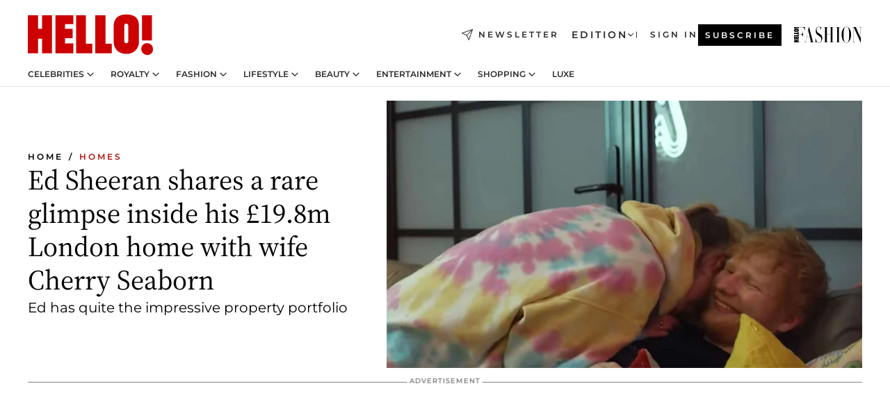

--- FILE ---
content_type: text/html; charset=utf-8
request_url: https://www.hellomagazine.com/homes/2019122382366/inside-ed-sheeran-cherry-seaborn-house-london/
body_size: 36024
content:
<!DOCTYPE html><html lang="en"><head><meta charSet="utf-8" data-next-head=""/><meta name="viewport" content="width=device-width" data-next-head=""/><meta property="mrf:tags" content="ed:1" data-next-head=""/><meta property="mrf:tags" content="otherEdition:" data-next-head=""/><meta property="mrf:tags" content="documentType:story" data-next-head=""/><meta property="mrf:tags" content="publication:HELLO" data-next-head=""/><meta property="mrf:tags" content="articleLength:417" data-next-head=""/><meta property="mrf:tags" content="hasEmbedded:false" data-next-head=""/><meta property="mrf:tags" content="hasRelatedContent:false" data-next-head=""/><meta property="mrf:tags" content="hasRelatedGallery:false" data-next-head=""/><meta property="mrf:tags" content="contentAccess:free" data-next-head=""/><meta property="mrf:tags" content="articleID:343732" data-next-head=""/><meta property="mrf:tags" content="isPremium:false" data-next-head=""/><meta property="mrf:tags" content="internalLinks:6" data-next-head=""/><meta property="mrf:tags" content="externalLinks:2" data-next-head=""/><meta property="mrf:tags" content="numberImages:3" data-next-head=""/><meta property="mrf:tags" content="numberParagraphs:11" data-next-head=""/><meta property="mrf:tags" content="hasPodcast:false" data-next-head=""/><meta property="mrf:tags" content="articleType:article" data-next-head=""/><meta property="mrf:tags" content="contentPurpose:trending-news" data-next-head=""/><meta property="mrf:tags" content="commercialPurpose:" data-next-head=""/><meta property="mrf:tags" content="numberAds:5" data-next-head=""/><meta property="mrf:tags" content="holaPlusOrigin:" data-next-head=""/><meta property="mrf:tags" content="hasVideo:false" data-next-head=""/><meta property="mrf:sections" content="homes" data-next-head=""/><meta property="vf:container_id" content="343732" data-next-head=""/><meta property="vf:url" content="https://www.hellomagazine.com/homes/2019122382366/inside-ed-sheeran-cherry-seaborn-house-london/" data-next-head=""/><title data-next-head="">Ed Sheeran shares a rare glimpse inside his £19.8m London home with wife Cherry Seaborn | HELLO!</title><link rel="canonical" href="https://www.hellomagazine.com/homes/2019122382366/inside-ed-sheeran-cherry-seaborn-house-london/" data-next-head=""/><link rel="alternate" type="application/rss+xml" title="HELLO! RSS HOMES feed" href="https://www.hellomagazine.com/feeds/rss/any/homes/any/50.xml" data-next-head=""/><link rel="alternate" href="https://www.hellomagazine.com/homes/343732/inside-ed-sheeran-cherry-seaborn-house-london/" hreflang="en" data-next-head=""/><meta name="title" content="Ed Sheeran shares a rare glimpse inside his £19.8m London home with wife Cherry Seaborn | HELLO!" data-next-head=""/><meta name="description" content="Ed Sheeran house: The Castle on the Hill singer has shared a look inside the £19.8million house he owns in Notting Hill with his wife Cherry Seaborn" data-next-head=""/><meta name="robots" content="max-image-preview:large, max-snippet:-1, max-video-preview:-1" data-next-head=""/><meta name="plantilla" content="Plantilla de noticias (plantilla-noticias.html)" data-next-head=""/><meta property="og:url" content="https://www.hellomagazine.com/homes/2019122382366/inside-ed-sheeran-cherry-seaborn-house-london/" data-next-head=""/><meta property="og:title" content="Ed Sheeran shares a rare glimpse inside his £19.8m London home with wife Cherry Seaborn" data-next-head=""/><meta property="og:description" content="Ed Sheeran house: The Castle on the Hill singer has shared a look inside the £19.8million house he owns in Notting Hill with his wife Cherry Seaborn" data-next-head=""/><meta property="og:article:author" content="https://www.hellomagazine.com/author/chloe-couchman/" data-next-head=""/><meta property="og:image" content="https://images.hellomagazine.com/horizon/landscape/a71d0665f46b-ed-sheeran-cherry-seaborn-music-video-t.jpg?tx=c_fill,w_1200" data-next-head=""/><meta property="og:image:height" content="675" data-next-head=""/><meta property="og:image:width" content="1200" data-next-head=""/><meta property="og:type" content="article" data-next-head=""/><meta property="lang" content="en" data-next-head=""/><meta property="article:modified_time" content="2019-12-23T12:13:17.000Z" data-next-head=""/><meta property="article:published_time" content="2019-12-23T12:13:17.000Z" data-next-head=""/><meta property="article:section" content="Homes" data-next-head=""/><meta property="article:tag" content="Article,Kitchen,Homes,Ed Sheeran,Celebrity Homes" data-next-head=""/><meta property="article:publisher" content="https://www.facebook.com/hello/" data-next-head=""/><meta property="fb:app_id" content="115281558857295" data-next-head=""/><meta property="fb:pages" content="89982930077" data-next-head=""/><meta name="dc.title" content="Ed Sheeran shares a rare glimpse inside his £19.8m London home with wife Cherry Seaborn | HELLO!" data-next-head=""/><meta name="dc.date" content="2019-12-23T12:13:17.000Z" data-next-head=""/><meta name="dc.author" content="Chloe Couchman" data-next-head=""/><meta name="twitter:card" content="summary_large_image" data-next-head=""/><meta name="twitter:site" content="@hellomag" data-next-head=""/><meta name="twitter:title" content="Ed Sheeran shares a rare glimpse inside his £19.8m London home with wife Cherry Seaborn" data-next-head=""/><meta name="twitter:image" content="https://images.hellomagazine.com/horizon/landscape/a71d0665f46b-ed-sheeran-cherry-seaborn-music-video-t.jpg?tx=c_fill,w_1200" data-next-head=""/><meta name="twitter:description" content="Ed Sheeran house: The Castle on the Hill singer has shared a look inside the £19.8million house he owns in Notting Hill with his wife Cherry Seaborn" data-next-head=""/><meta name="twitter:creator" content="@hellomag" data-next-head=""/><meta name="twitter:url" content="https://www.hellomagazine.com/homes/2019122382366/inside-ed-sheeran-cherry-seaborn-house-london/" data-next-head=""/><meta property="og:site_name" content="HELLO!" data-next-head=""/><meta property="fb:admins" content="89982930077" data-next-head=""/><meta property="og:updated_time" content="2019-12-23T12:13:17.000Z" data-next-head=""/><script type="application/ld+json" data-next-head="">[{"@context":"https://schema.org","@type":"NewsArticle","mainEntityOfPage":{"@type":"WebPage","@id":"https://www.hellomagazine.com/homes/2019122382366/inside-ed-sheeran-cherry-seaborn-house-london/","isAccessibleForFree":true},"headline":"Ed Sheeran shares a rare glimpse inside his £19.8m London home with wife Cherry Seaborn","datePublished":"2019-12-23T12:13:17.000Z","dateModified":"2019-12-23T12:13:17.000Z","copyrightYear":"2019","url":"https://www.hellomagazine.com/homes/2019122382366/inside-ed-sheeran-cherry-seaborn-house-london/","author":[{"@type":"Person","name":"Chloe Couchman","url":"https://www.hellomagazine.com/author/chloe-couchman/"}],"articleSection":"Homes","inLanguage":"en","license":"","description":"Ed Sheeran house: The Castle on the Hill singer has shared a look inside the £19.8million house he owns in Notting Hill with his wife Cherry Seaborn","keywords":["Article","Kitchen","Homes","Ed Sheeran","Celebrity Homes"],"publisher":{"@type":"NewsMediaOrganization","name":"HELLO!","@legalName":"Hello Ltd","url":"https://www.hellomagazine.com/","publishingPrinciples":"https://www.hellomagazine.com/editorial-policy/","logo":{"@type":"ImageObject","url":"https://www.hellomagazine.com/hellocom.png","width":187,"height":60}},"image":[{"@type":"ImageObject","url":"https://images.hellomagazine.com/horizon/landscape/a71d0665f46b-ed-sheeran-cherry-seaborn-music-video-t.jpg","width":1920,"height":1080},{"@type":"ImageObject","url":"https://images.hellomagazine.com/horizon/square/a71d0665f46b-ed-sheeran-cherry-seaborn-music-video-t.jpg","width":1080,"height":1080}]},{"@context":"https://schema.org","@graph":[{"@type":"Organization","@id":"https://www.hellomagazine.com/#organization","url":"https://www.hellomagazine.com/","name":"HELLO!","logo":{"@type":"ImageObject","@id":"https://www.hellomagazine.com/#logo","url":"https://www.hellomagazine.com/hellocom.png","caption":"HELLO!","width":187,"height":60},"image":{"@id":"https://www.hellomagazine.com/#logo"}},{"@type":"WebSite","@id":"https://www.hellomagazine.com/#website","url":"https://www.hellomagazine.com/","name":"HELLO!","publisher":{"@id":"https://www.hellomagazine.com/#organization"}},{"@type":"WebPage","@id":"https://www.hellomagazine.com/homes/2019122382366/inside-ed-sheeran-cherry-seaborn-house-london/#webpage","url":"https://www.hellomagazine.com/homes/2019122382366/inside-ed-sheeran-cherry-seaborn-house-london/","inLanguage":"en","isPartOf":{"@id":"https://www.hellomagazine.com/#website"},"about":{"@id":"https://www.hellomagazine.com/#organization"}}]},{"@context":"https://schema.org","@type":"BreadcrumbList","itemListElement":[{"@type":"ListItem","position":1,"name":"HELLO!","item":{"@id":"https://www.hellomagazine.com/","@type":"CollectionPage"}},{"@type":"ListItem","position":2,"name":"Homes","item":{"@id":"https://www.hellomagazine.com/homes/","@type":"CollectionPage"}}]},{"@context":"https://schema.org","@graph":[{"@type":"Organization","url":"https://www.hellomagazine.com/","name":"HELLO!","logo":{"@type":"ImageObject","@id":"https://www.hellomagazine.com/#logo","url":"https://www.hellomagazine.com/hellocom.png","caption":"HELLO!","width":187,"height":60}}]}]</script><link rel="preconnect" href="https://fonts.gstatic.com"/><link rel="preconnect" href="https://securepubads.g.doubleclick.net"/><link rel="preconnect" href="https://api.permutive.com"/><link rel="preconnect" href="https://micro.rubiconproject.com"/><link rel="preconnect" href="https://cdn.jwplayer.com"/><link rel="preconnect" href="https://cdn.privacy-mgmt.com"/><link rel="preconnect" href="https://www.googletagmanager.com"/><link rel="preconnect" href="https://images.hellomagazine.com/horizon/"/><link rel="dns-prefetch" href="https://fonts.gstatic.com"/><link rel="dns-prefetch" href="https://securepubads.g.doubleclick.net"/><link rel="dns-prefetch" href="https://api.permutive.com"/><link rel="dns-prefetch" href="https://micro.rubiconproject.com"/><link rel="dns-prefetch" href="https://cdn.jwplayer.com"/><link rel="dns-prefetch" href="https://cdn.privacy-mgmt.com"/><link rel="dns-prefetch" href="https://www.googletagmanager.com"/><link rel="dns-prefetch" href="https://images.hellomagazine.com/horizon/"/><link rel="dns-prefetch" href="https://ssl.p.jwpcdn.com"/><link rel="dns-prefetch" href="https://www.google-analytics.com"/><script fetchpriority="high" type="text/javascript" src="https://securepubads.g.doubleclick.net/tag/js/gpt.js" async=""></script><link rel="apple-touch-icon" type="image/png" sizes="57x57" href="/apple-touch-icon-57x57.png"/><link rel="apple-touch-icon" type="image/png" sizes="60x60" href="/apple-touch-icon-60x60.png"/><link rel="apple-touch-icon" type="image/png" sizes="72x72" href="/apple-touch-icon-72x72.png"/><link rel="apple-touch-icon" type="image/png" sizes="76x76" href="/apple-touch-icon-76x76.png"/><link rel="apple-touch-icon" type="image/png" sizes="114x114" href="/apple-touch-icon-114x114.png"/><link rel="apple-touch-icon" type="image/png" sizes="120x120" href="/apple-touch-icon-120x120.png"/><link rel="apple-touch-icon" type="image/png" sizes="144x144" href="/apple-touch-icon-144x144.png"/><link rel="apple-touch-icon" type="image/png" sizes="152x152" href="/apple-touch-icon-152x152.png"/><link rel="apple-touch-icon" type="image/png" sizes="180x180" href="/apple-touch-icon-180x180.png"/><link rel="icon" type="image/png" sizes="192x192" href="/favicon-192x192.png"/><link rel="shortcut icon" type="image/png" sizes="32x32" href="/favicon-32x32.png"/><link rel="icon" type="image/png" sizes="16x16" href="/favicon-16x16.png"/><link rel="icon" type="image/x-icon" href="/favicon.ico"/><link rel="shortcut icon" href="/favicon.ico"/><link rel="manifest" href="/site.webmanifest" crossorigin="use-credentials"/><link rel="mask-icon" href="/icons/safari-pinned-tab.svg" color="#cc0000"/><meta name="msapplication-TileColor" content="#cc0000"/><meta name="theme-color" content="#ffffff"/><meta name="version" content="v4.65.1"/><script id="datalayer-script" data-nscript="beforeInteractive">(function() {
						const page = {"documentType":"story","geoBucket":"geo_us","errorStatus":"","publication":"HELLO","subsection":"homes","section":"homes","cleanURL":"https://www.hellomagazine.com/homes/2019122382366/inside-ed-sheeran-cherry-seaborn-house-london/","canonicalURL":"https://www.hellomagazine.com/homes/2019122382366/inside-ed-sheeran-cherry-seaborn-house-london/","ed":"1","otherEdition":[],"dataSource":"web"};
						const article = {"datePublication":"20191223","author":["Chloe Couchman"],"tags":["kitchen","ed-sheeran","celebrity-homes"],"keywords":["Ed Sheeran"],"videoTitle":"","dateModified":"20191223","videoID":"","videoPlayer":"","videoType":"","videoStyle":"","descriptionURL":"Ed Sheeran house: The Castle on the Hill singer has shared a look inside the £19.8million house he owns in Notting Hill with his wife Cherry Seaborn","contentClassification":"","clientName":"","articleLength":417,"articleTitle":"Ed Sheeran shares a rare glimpse inside his £19.8m London home with wife Cherry Seaborn","articleHeadline":"Ed Sheeran shares a rare glimpse inside his £19.8m London home with wife Cherry Seaborn","articleSubtitle":"Ed Sheeran house: The Castle on the Hill singer has shared a look inside the £19.8million house he owns in Notting Hill with his wife Cherry Seaborn","articleID":343732,"externalLinks":2,"numberImages":3,"numberParagraphs":11,"hasVideo":false,"hasEmbedded":false,"internalLinks":6,"hasPodcast":false,"contentPurpose":"trending-news","articleType":"article","isAffiliate":false,"isBranded":false,"isTenancy":false,"isPremium":false,"isOneColumn":false,"contentAccess":"free","holaPlusOrigin":"","hasRelatedContent":false,"hasRelatedGallery":false,"commercialPurpose":[],"campaign":[],"sourceClonedArticle":"","numberAds":5,"primaryImageStyle":"rightAligned169","contentCreation":[],"recirculationBlockType":["link-list","related-news","outbrain","related-news-interlinking"],"recirculationBlockNumber":4};
						window.dataLayer = window.dataLayer || [];
						if (page) window.dataLayer.push(page);
						if (article) window.dataLayer.push(article);
					})();</script><script id="prebid-create" data-nscript="beforeInteractive">
			window.pbjs = window.pbjs || {};
			window.pbjs.que = window.pbjs.que || [];
		</script><script id="gpt-create" data-nscript="beforeInteractive">
			window.dataLayer = window.dataLayer || [];
			window.googletag = window.googletag || {cmd: []};
			window.adConfig = window.adConfig || {};
			window.adConfig.ads = window.adConfig.ads || [];
			window.adConfig.sraIds = window.adConfig.sraIds || [];
			window.adConfig.adUnit = window.adConfig.adUnit || '';
			window.mappings = window.mappings || {};
			window.pageLevelTargeting = window.pageLevelTargeting || false;
		</script><link rel="preload" href="/_next/static/css/b3c49236a9b515bd.css?dpl=dpl_ANrJoTsqeNRKjv4BjvyHAcMhBwxB" as="style"/><link rel="stylesheet" href="/_next/static/css/b3c49236a9b515bd.css?dpl=dpl_ANrJoTsqeNRKjv4BjvyHAcMhBwxB" data-n-g=""/><link rel="preload" href="/_next/static/css/7829afaba236848f.css?dpl=dpl_ANrJoTsqeNRKjv4BjvyHAcMhBwxB" as="style"/><link rel="stylesheet" href="/_next/static/css/7829afaba236848f.css?dpl=dpl_ANrJoTsqeNRKjv4BjvyHAcMhBwxB" data-n-p=""/><link rel="preload" href="/_next/static/css/afe6d837ce3c2cbc.css?dpl=dpl_ANrJoTsqeNRKjv4BjvyHAcMhBwxB" as="style"/><link rel="stylesheet" href="/_next/static/css/afe6d837ce3c2cbc.css?dpl=dpl_ANrJoTsqeNRKjv4BjvyHAcMhBwxB" data-n-p=""/><noscript data-n-css=""></noscript><script defer="" nomodule="" src="/_next/static/chunks/polyfills-42372ed130431b0a.js?dpl=dpl_ANrJoTsqeNRKjv4BjvyHAcMhBwxB"></script><script src="//applets.ebxcdn.com/ebx.js" async="" id="ebx" defer="" data-nscript="beforeInteractive"></script><script defer="" src="/_next/static/chunks/7565.351a43b9345fbff4.js?dpl=dpl_ANrJoTsqeNRKjv4BjvyHAcMhBwxB"></script><script defer="" src="/_next/static/chunks/3345.335516c2a005971b.js?dpl=dpl_ANrJoTsqeNRKjv4BjvyHAcMhBwxB"></script><script defer="" src="/_next/static/chunks/8325.d01ae17c0bd7e0fb.js?dpl=dpl_ANrJoTsqeNRKjv4BjvyHAcMhBwxB"></script><script defer="" src="/_next/static/chunks/36.8678ed23b899c02e.js?dpl=dpl_ANrJoTsqeNRKjv4BjvyHAcMhBwxB"></script><script defer="" src="/_next/static/chunks/7194.d171233e211c0611.js?dpl=dpl_ANrJoTsqeNRKjv4BjvyHAcMhBwxB"></script><script defer="" src="/_next/static/chunks/747.d3e6bcd8b3547a9e.js?dpl=dpl_ANrJoTsqeNRKjv4BjvyHAcMhBwxB"></script><script defer="" src="/_next/static/chunks/819.9bd4b9b211a0911f.js?dpl=dpl_ANrJoTsqeNRKjv4BjvyHAcMhBwxB"></script><script defer="" src="/_next/static/chunks/6237.fecc108f476cd40f.js?dpl=dpl_ANrJoTsqeNRKjv4BjvyHAcMhBwxB"></script><script defer="" src="/_next/static/chunks/7632.2d60001171e742ed.js?dpl=dpl_ANrJoTsqeNRKjv4BjvyHAcMhBwxB"></script><script defer="" src="/_next/static/chunks/6510.b27b37e3889fe4ef.js?dpl=dpl_ANrJoTsqeNRKjv4BjvyHAcMhBwxB"></script><script defer="" src="/_next/static/chunks/408.dc828eec70943330.js?dpl=dpl_ANrJoTsqeNRKjv4BjvyHAcMhBwxB"></script><script src="/_next/static/chunks/webpack-68667cd4cd7d6c6e.js?dpl=dpl_ANrJoTsqeNRKjv4BjvyHAcMhBwxB" defer=""></script><script src="/_next/static/chunks/framework-87f4787c369d4fa9.js?dpl=dpl_ANrJoTsqeNRKjv4BjvyHAcMhBwxB" defer=""></script><script src="/_next/static/chunks/main-cfa57f3e4d9ae59e.js?dpl=dpl_ANrJoTsqeNRKjv4BjvyHAcMhBwxB" defer=""></script><script src="/_next/static/chunks/pages/_app-b836e88fb7ddc1bd.js?dpl=dpl_ANrJoTsqeNRKjv4BjvyHAcMhBwxB" defer=""></script><script src="/_next/static/chunks/1609-4252f898d0831c6c.js?dpl=dpl_ANrJoTsqeNRKjv4BjvyHAcMhBwxB" defer=""></script><script src="/_next/static/chunks/4223-375e6eabf805e548.js?dpl=dpl_ANrJoTsqeNRKjv4BjvyHAcMhBwxB" defer=""></script><script src="/_next/static/chunks/5397-ce0971c970f87523.js?dpl=dpl_ANrJoTsqeNRKjv4BjvyHAcMhBwxB" defer=""></script><script src="/_next/static/chunks/pages/article/%5B...path%5D-2ea536edef1be7c9.js?dpl=dpl_ANrJoTsqeNRKjv4BjvyHAcMhBwxB" defer=""></script><script src="/_next/static/NOixoqapfUkzdTamzW6op/_buildManifest.js?dpl=dpl_ANrJoTsqeNRKjv4BjvyHAcMhBwxB" defer=""></script><script src="/_next/static/NOixoqapfUkzdTamzW6op/_ssgManifest.js?dpl=dpl_ANrJoTsqeNRKjv4BjvyHAcMhBwxB" defer=""></script></head><body><div id="__next"><a class="skLi-8370a0" href="#hm-main">Skip to main content</a><a class="skLi-8370a0" href="#hm-footer">Skip to footer</a><div class="glide-header he-heWr-13544c1"><header class=" he-theme he-header" id="hm-header" data-no-swipe="true"><div class="he-heMaRoWr-20558d9 hm-container"><div class="he-heToBa-12016a3"><button type="button" class="he-heHaTo-215244d button bu-i-1138ea0" aria-label="Toggle menu" aria-expanded="false" title="Toggle menu"><svg viewBox="0 0 16 13" xmlns="http://www.w3.org/2000/svg" aria-hidden="true" class="hm-icon"><path d="M16 1.5H0V0h16zM16 7H0V5.5h16zm0 5.5H0V11h16z" fill="currentColor" fill-rule="evenodd"></path></svg></button><div class="he-heLoCo-194933f"><a aria-label="HELLO Magazine" class="he-loLi-8311c6 he-link" href="/"><svg viewBox="0 0 182 59" fill="none" xmlns="http://www.w3.org/2000/svg" aria-hidden="true" class="he-loIc-826c03 hm-icon"><path d="M0 1.13h14.9v19.828h5.935V1.13h14.28v55.423h-14.28V35.367H14.9v21.188H0V1.128zm40.27 0h25.934v12.993h-12.21v6.836h11.26v13.68h-11.26v7.4h12.21v14.52H40.271V1.13zm29.91 0h14.28v41.468h9.4v13.954H70.18V1.129zm27.891 0h14.843v41.468h9.297v13.954h-24.14V1.129zm82.445 0h-14.339v36.723h14.339V1.129zm-6.891 57.86a8.83 8.83 0 01-6.137-2.569 8.633 8.633 0 01-2.544-6.089 8.182 8.182 0 01.567-3.236 8.263 8.263 0 011.794-2.764 8.381 8.381 0 012.739-1.858 8.462 8.462 0 013.254-.66 8.436 8.436 0 013.389.568 8.365 8.365 0 012.871 1.869 8.199 8.199 0 012.414 6.208 7.802 7.802 0 01-.434 3.307 7.866 7.866 0 01-1.779 2.833 7.978 7.978 0 01-2.805 1.852 8.05 8.05 0 01-3.329.539zm-30.353-1.59a21.16 21.16 0 01-9.232-1.902 15.565 15.565 0 01-5.603-4.518 17.195 17.195 0 01-3.535-9.85V15.085a15.458 15.458 0 012.781-8.454C130.8 2.231 136.045 0 143.272 0c11.908 0 18.203 5.372 18.203 15.537 0 4.233.058 23.275.17 25.477a17.12 17.12 0 01-1.668 6.547 17.284 17.284 0 01-4.079 5.416 17.522 17.522 0 01-5.867 3.455 17.655 17.655 0 01-6.759.968zm-.052-43.954a2.689 2.689 0 00-2.064.743 2.632 2.632 0 00-.795 2.024v22.824a2.762 2.762 0 00.796 2.164 2.842 2.842 0 002.173.83 3.045 3.045 0 002.031-.935 2.978 2.978 0 00.825-2.06c0-.928-.029-6.228-.055-11.357v-.1c-.026-5.132-.055-10.44-.055-11.358a2.747 2.747 0 00-.841-1.978 2.825 2.825 0 00-2.015-.797z" fill="currentColor"></path></svg><span class="sr-only">Ed Sheeran shares a rare glimpse inside his £19.8m London home with wife Cherry Seaborn</span></a></div><a class="he-heNeLi-2084f73 he-link" href="https://www.hellomagazine.com/newsletter/"><svg viewBox="0 0 18 18" fill="none" xmlns="http://www.w3.org/2000/svg" aria-hidden="true" class="hm-icon"><path fill-rule="evenodd" clip-rule="evenodd" d="M17.837.163a.556.556 0 010 .786l-9.342 9.343a.556.556 0 01-.787-.787L17.051.163a.556.556 0 01.786 0z" fill="currentColor"></path><path fill-rule="evenodd" clip-rule="evenodd" d="M17.837.163a.556.556 0 01.132.577l-5.914 16.888a.556.556 0 01-1.033.042l-3.288-7.405L.33 6.975a.556.556 0 01.042-1.033L17.26.032a.556.556 0 01.577.13zM2.064 6.528l6.318 2.808a.556.556 0 01.282.283l2.805 6.317 5.068-14.473L2.064 6.528z" fill="currentColor"></path></svg><span class="newsletter-label">Newsletter</span></a><div class="he-heEdSw-2174946 -header he-theme he-edSw-1589d3b" id="edition-switcher"><button type="button" class="he-edSwBu-2225aeb button bu-i-1138ea0" aria-label="Open Edition Switcher" aria-expanded="false" aria-controls="edition-switcher-list-UK-desktop" title="Open Edition Switcher" on="tap:edition-switcher.toggleClass(class=&#x27;editionOpen&#x27;)">Edition<svg width="140" height="90" viewBox="0 0 14 9" fill="none" xmlns="http://www.w3.org/2000/svg" aria-hidden="true" class="he-edSwIc-1982557 hm-icon"><path fill-rule="evenodd" clip-rule="evenodd" d="M7.8 8.43a1 1 0 01-1.415 0L.57 2.615A1 1 0 011.985 1.2l5.107 5.108L12.2 1.2a1 1 0 111.415 1.415L7.8 8.43z" fill="currentColor"></path></svg></button><ul class="he-edSwLi-2001c71" id="edition-switcher-list-UK-desktop" aria-hidden="true"><li><a aria-label="Browse the United Kingdom Edition" class="he-edSwLi-1987a78 he-link" href="/" tabindex="-1">UK</a></li><li><a aria-label="Browse the US Edition" class="he-edSwLi-1987a78 he-link" href="/us/" tabindex="-1">USA</a></li><li><a aria-label="Browse the Canada Edition" class="he-edSwLi-1987a78 he-link" href="/ca/" tabindex="-1">Canada</a></li></ul></div><div class="login-header he-loCo-146800c"><a aria-label="Sign in" class="he-loLi-935396 he-link" href="" rel="nofollow"><span class="he-loLiTe-1356d2a">Sign in</span></a></div><div class="he-suCl-1819162"><a class="-button he-link" href="https://www.hellomagazine.com/subscribe/">Subscribe</a></div></div><div class="he-heNaCo-18413da"><nav class="he-heNa-165781b" aria-label="Primary Header Navigation" id="header-navigation-primary"><ul class="he-naLi-148407d"><li class="he-naIt-1471b6f"><div class="he-naWr-1809e3b" id="header-navigation-primary-link-e2CYoKwt_V"><a class="he-naLa-1552e12 he-naLi-147079d he-link" href="https://www.hellomagazine.com/celebrities/">Celebrities</a><button type="button" class="he-naSuBu-2443568 button bu-i-1138ea0" aria-label="Open Celebrities Submenu" aria-expanded="false" aria-controls="sub-menu-e2CYoKwt_V-primary" on="tap:sub-menu-e2CYoKwt_V-primary.toggleClass(class=&#x27;navigationWrapperOpen&#x27;)"><svg width="140" height="90" viewBox="0 0 14 9" fill="none" xmlns="http://www.w3.org/2000/svg" aria-hidden="true" class="he-naSuIc-2200d8b hm-icon"><path fill-rule="evenodd" clip-rule="evenodd" d="M7.8 8.43a1 1 0 01-1.415 0L.57 2.615A1 1 0 011.985 1.2l5.107 5.108L12.2 1.2a1 1 0 111.415 1.415L7.8 8.43z" fill="currentColor"></path></svg></button><ul class="he-naSu-1807e6f" aria-hidden="true" id="sub-menu-e2CYoKwt_V-primary"><li class="he-naSuIt-2206ba3"><a class="he-suLi-116577e he-link" href="https://www.hellomagazine.com/tags/hello-exclusive/" tabindex="-1">Exclusives &amp; Interviews</a></li><li class="he-naSuIt-2206ba3"><a class="he-suLi-116577e he-link" href="https://www.hellomagazine.com/tags/celebrity-couples/" tabindex="-1">Celebrity couples</a></li><li class="he-naSuIt-2206ba3"><a class="he-suLi-116577e he-link" href="https://www.hellomagazine.com/tags/red-carpet/" tabindex="-1">Red carpet &amp; events</a></li></ul></div></li><li class="he-naIt-1471b6f"><div class="he-naWr-1809e3b" id="header-navigation-primary-link-ez60xykw8a"><a class="he-naLa-1552e12 he-naLi-147079d he-link" href="https://www.hellomagazine.com/royalty/">Royalty</a><button type="button" class="he-naSuBu-2443568 button bu-i-1138ea0" aria-label="Open Royalty Submenu" aria-expanded="false" aria-controls="sub-menu-ez60xykw8a-primary" on="tap:sub-menu-ez60xykw8a-primary.toggleClass(class=&#x27;navigationWrapperOpen&#x27;)"><svg width="140" height="90" viewBox="0 0 14 9" fill="none" xmlns="http://www.w3.org/2000/svg" aria-hidden="true" class="he-naSuIc-2200d8b hm-icon"><path fill-rule="evenodd" clip-rule="evenodd" d="M7.8 8.43a1 1 0 01-1.415 0L.57 2.615A1 1 0 011.985 1.2l5.107 5.108L12.2 1.2a1 1 0 111.415 1.415L7.8 8.43z" fill="currentColor"></path></svg></button><ul class="he-naSu-1807e6f" aria-hidden="true" id="sub-menu-ez60xykw8a-primary"><li class="he-naSuIt-2206ba3"><a class="he-suLi-116577e he-link" href="https://www.hellomagazine.com/tags/king-charles/" tabindex="-1">King Charles III</a></li><li class="he-naSuIt-2206ba3"><a class="he-suLi-116577e he-link" href="https://www.hellomagazine.com/tags/queen-consort-camilla/" tabindex="-1">Queen Consort</a></li><li class="he-naSuIt-2206ba3"><a class="he-suLi-116577e he-link" href="https://www.hellomagazine.com/tags/kate-middleton/" tabindex="-1">Kate Middleton</a></li><li class="he-naSuIt-2206ba3"><a class="he-suLi-116577e he-link" href="https://www.hellomagazine.com/tags/meghan-markle/" tabindex="-1">Meghan Markle</a></li><li class="he-naSuIt-2206ba3"><a class="he-suLi-116577e he-link" href="https://www.hellomagazine.com/tags/prince-william/" tabindex="-1">Prince William</a></li><li class="he-naSuIt-2206ba3"><a class="he-suLi-116577e he-link" href="https://www.hellomagazine.com/tags/prince-harry/" tabindex="-1">Prince Harry</a></li><li class="he-naSuIt-2206ba3"><a class="he-suLi-116577e he-link" href="https://www.hellomagazine.com/tags/prince-george/" tabindex="-1">Prince George</a></li><li class="he-naSuIt-2206ba3"><a class="he-suLi-116577e he-link" href="https://www.hellomagazine.com/tags/princess-charlotte/" tabindex="-1">Princess Charlotte</a></li><li class="he-naSuIt-2206ba3"><a class="he-suLi-116577e he-link" href="https://www.hellomagazine.com/tags/prince-louis/" tabindex="-1">Prince Louis</a></li><li class="he-naSuIt-2206ba3"><a class="he-suLi-116577e he-link" href="https://www.hellomagazine.com/tags/british-royals/" tabindex="-1">British Royals</a></li></ul></div></li><li class="he-naIt-1471b6f"><div class="he-naWr-1809e3b" id="header-navigation-primary-link-eA8HxDD3CD"><a class="he-naLa-1552e12 he-naLi-147079d he-link" href="https://www.hellomagazine.com/fashion/"> Fashion</a><button type="button" class="he-naSuBu-2443568 button bu-i-1138ea0" aria-label="Open  Fashion Submenu" aria-expanded="false" aria-controls="sub-menu-eA8HxDD3CD-primary" on="tap:sub-menu-eA8HxDD3CD-primary.toggleClass(class=&#x27;navigationWrapperOpen&#x27;)"><svg width="140" height="90" viewBox="0 0 14 9" fill="none" xmlns="http://www.w3.org/2000/svg" aria-hidden="true" class="he-naSuIc-2200d8b hm-icon"><path fill-rule="evenodd" clip-rule="evenodd" d="M7.8 8.43a1 1 0 01-1.415 0L.57 2.615A1 1 0 011.985 1.2l5.107 5.108L12.2 1.2a1 1 0 111.415 1.415L7.8 8.43z" fill="currentColor"></path></svg></button><ul class="he-naSu-1807e6f" aria-hidden="true" id="sub-menu-eA8HxDD3CD-primary"><li class="he-naSuIt-2206ba3"><a class="he-suLi-116577e he-link" href="https://www.hellomagazine.com/fashion/news/" tabindex="-1"> Trending Fashion</a></li><li class="he-naSuIt-2206ba3"><a class="he-suLi-116577e he-link" href="https://www.hellomagazine.com/fashion/celebrity-style/" tabindex="-1"> Celebrity Style</a></li><li class="he-naSuIt-2206ba3"><a class="he-suLi-116577e he-link" href="https://www.hellomagazine.com/fashion/royal-style/" tabindex="-1"> Royal Style</a></li></ul></div></li><li class="he-naIt-1471b6f"><div class="he-naWr-1809e3b" id="header-navigation-primary-link-eZFNzHXAF6"><span class="he-naLa-1552e12 he-naLi-147079d"> Lifestyle</span><button type="button" class="he-naSuBu-2443568 button bu-i-1138ea0" aria-label="Open  Lifestyle Submenu" aria-expanded="false" aria-controls="sub-menu-eZFNzHXAF6-primary" on="tap:sub-menu-eZFNzHXAF6-primary.toggleClass(class=&#x27;navigationWrapperOpen&#x27;)"><svg width="140" height="90" viewBox="0 0 14 9" fill="none" xmlns="http://www.w3.org/2000/svg" aria-hidden="true" class="he-naSuIc-2200d8b hm-icon"><path fill-rule="evenodd" clip-rule="evenodd" d="M7.8 8.43a1 1 0 01-1.415 0L.57 2.615A1 1 0 011.985 1.2l5.107 5.108L12.2 1.2a1 1 0 111.415 1.415L7.8 8.43z" fill="currentColor"></path></svg></button><ul class="he-naSu-1807e6f" aria-hidden="true" id="sub-menu-eZFNzHXAF6-primary"><li class="he-naSuIt-2206ba3"><a class="he-suLi-116577e he-link" href="https://www.hellomagazine.com/homes/" tabindex="-1"> Homes</a></li><li class="he-naSuIt-2206ba3"><a class="he-suLi-116577e he-link" href="https://www.hellomagazine.com/cuisine/" tabindex="-1"> Food</a></li><li class="he-naSuIt-2206ba3"><a class="he-suLi-116577e he-link" href="https://www.hellomagazine.com/brides/" tabindex="-1"> Weddings</a></li><li class="he-naSuIt-2206ba3"><a class="he-suLi-116577e he-link" href="https://www.hellomagazine.com/healthandbeauty/mother-and-baby/" tabindex="-1"> Parenting</a></li><li class="he-naSuIt-2206ba3"><a class="he-suLi-116577e he-link" href="https://www.hellomagazine.com/hubs/second-act/" tabindex="-1">Second Act</a></li><li class="he-naSuIt-2206ba3"><a class="he-suLi-116577e he-link" href="https://www.hellomagazine.com/healthandbeauty/health-and-fitness/" tabindex="-1"> Health &amp; Fitness</a></li><li class="he-naSuIt-2206ba3"><a class="he-suLi-116577e he-link" href="https://www.hellomagazine.com/travel/" tabindex="-1"> Travel</a></li></ul></div></li><li class="he-naIt-1471b6f"><div class="he-naWr-1809e3b" id="header-navigation-primary-link-eWbBXUt3gp"><a class="he-naLa-1552e12 he-naLi-147079d he-link" href="https://www.hellomagazine.com/healthandbeauty/"> Beauty</a><button type="button" class="he-naSuBu-2443568 button bu-i-1138ea0" aria-label="Open  Beauty Submenu" aria-expanded="false" aria-controls="sub-menu-eWbBXUt3gp-primary" on="tap:sub-menu-eWbBXUt3gp-primary.toggleClass(class=&#x27;navigationWrapperOpen&#x27;)"><svg width="140" height="90" viewBox="0 0 14 9" fill="none" xmlns="http://www.w3.org/2000/svg" aria-hidden="true" class="he-naSuIc-2200d8b hm-icon"><path fill-rule="evenodd" clip-rule="evenodd" d="M7.8 8.43a1 1 0 01-1.415 0L.57 2.615A1 1 0 011.985 1.2l5.107 5.108L12.2 1.2a1 1 0 111.415 1.415L7.8 8.43z" fill="currentColor"></path></svg></button><ul class="he-naSu-1807e6f" aria-hidden="true" id="sub-menu-eWbBXUt3gp-primary"><li class="he-naSuIt-2206ba3"><a class="he-suLi-116577e he-link" href="https://www.hellomagazine.com/healthandbeauty/makeup/" tabindex="-1"> Makeup</a></li><li class="he-naSuIt-2206ba3"><a class="he-suLi-116577e he-link" href="https://www.hellomagazine.com/healthandbeauty/skincare-and-fragrances/" tabindex="-1"> Skincare</a></li><li class="he-naSuIt-2206ba3"><a class="he-suLi-116577e he-link" href="https://www.hellomagazine.com/healthandbeauty/hair/" tabindex="-1"> Hair</a></li></ul></div></li><li class="he-naIt-1471b6f"><div class="he-naWr-1809e3b" id="header-navigation-primary-link-ezkImQzoLE"><span class="he-naLa-1552e12 he-naLi-147079d">Entertainment</span><button type="button" class="he-naSuBu-2443568 button bu-i-1138ea0" aria-label="Open Entertainment Submenu" aria-expanded="false" aria-controls="sub-menu-ezkImQzoLE-primary" on="tap:sub-menu-ezkImQzoLE-primary.toggleClass(class=&#x27;navigationWrapperOpen&#x27;)"><svg width="140" height="90" viewBox="0 0 14 9" fill="none" xmlns="http://www.w3.org/2000/svg" aria-hidden="true" class="he-naSuIc-2200d8b hm-icon"><path fill-rule="evenodd" clip-rule="evenodd" d="M7.8 8.43a1 1 0 01-1.415 0L.57 2.615A1 1 0 011.985 1.2l5.107 5.108L12.2 1.2a1 1 0 111.415 1.415L7.8 8.43z" fill="currentColor"></path></svg></button><ul class="he-naSu-1807e6f" aria-hidden="true" id="sub-menu-ezkImQzoLE-primary"><li class="he-naSuIt-2206ba3"><a class="he-suLi-116577e he-link" href="https://www.hellomagazine.com/film/" tabindex="-1"> TV &amp; Film</a></li><li class="he-naSuIt-2206ba3"><a class="he-suLi-116577e he-link" href="https://www.hellomagazine.com/tags/music/" tabindex="-1">Music</a></li><li class="he-naSuIt-2206ba3"><a class="he-suLi-116577e he-link" href="https://www.hellomagazine.com/podcasts/" tabindex="-1">Podcasts</a></li></ul></div></li><li class="he-naIt-1471b6f"><div class="he-naWr-1809e3b" id="header-navigation-primary-link-e1vqMkAIui"><a class="he-naLa-1552e12 he-naLi-147079d he-link" href="https://www.hellomagazine.com/shopping/"> Shopping</a><button type="button" class="he-naSuBu-2443568 button bu-i-1138ea0" aria-label="Open  Shopping Submenu" aria-expanded="false" aria-controls="sub-menu-e1vqMkAIui-primary" on="tap:sub-menu-e1vqMkAIui-primary.toggleClass(class=&#x27;navigationWrapperOpen&#x27;)"><svg width="140" height="90" viewBox="0 0 14 9" fill="none" xmlns="http://www.w3.org/2000/svg" aria-hidden="true" class="he-naSuIc-2200d8b hm-icon"><path fill-rule="evenodd" clip-rule="evenodd" d="M7.8 8.43a1 1 0 01-1.415 0L.57 2.615A1 1 0 011.985 1.2l5.107 5.108L12.2 1.2a1 1 0 111.415 1.415L7.8 8.43z" fill="currentColor"></path></svg></button><ul class="he-naSu-1807e6f" aria-hidden="true" id="sub-menu-e1vqMkAIui-primary"><li class="he-naSuIt-2206ba3"><a class="he-suLi-116577e he-link" href="https://www.hellomagazine.com/tags/get-the-look/" tabindex="-1">Get the Look</a></li><li class="he-naSuIt-2206ba3"><a class="he-suLi-116577e he-link" href="https://www.hellomagazine.com/tags/beauty-products/" tabindex="-1">Beauty Products</a></li><li class="he-naSuIt-2206ba3"><a class="he-suLi-116577e he-link" href="https://www.hellomagazine.com/tags/sales/" tabindex="-1">Sales</a></li></ul></div></li><li class="he-naIt-1471b6f"><a class="he-naLi-147079d he-link" href="https://www.hellomagazine.com/hubs/luxe/">LUXE</a></li></ul></nav></div><div class="he-heSuBrLo-18030ca"><a aria-label="" class="he-loLi-8311c6 he-link" href="/hfm/"><svg viewBox="0 0 205 50" fill="none" xmlns="http://www.w3.org/2000/svg" aria-hidden="true" class="he-loIc-826c03 hm-icon"><path d="M204.934 1.98h-8.661c-.088 0-.088.52 0 .52h3.868c.176 0 .264.065.264.26v32.208L186.336 3.15c-.396-.91-.659-1.17-.967-1.17h-9.981c-.088 0-.088.52 0 .52h3.869c.176 0 .264.065.264.26v44.48c0 .195-.088.26-.264.26h-3.869c-.088 0-.088.52 0 .52h8.662c.088 0 .088-.52 0-.52h-3.913c-.176 0-.22-.065-.22-.26V3.02l20.444 45.843c.132.26.44.195.44 0V2.76c0-.195.088-.26.264-.26h3.869c.088 0 .088-.52 0-.52zm-33.181 23.052c0-13.376-6.419-24.155-14.377-24.155-8.31 0-14.333 11.233-14.333 24.155 0 13.312 6.463 24.091 14.333 24.091 7.958 0 14.377-10.779 14.377-24.09zm-5.892 0c0 12.987-1.055 17.987-3.253 21.104-1.407 1.883-3.121 2.533-5.232 2.533-2.023 0-3.781-.65-5.144-2.533-2.199-3.117-3.298-8.117-3.298-21.104 0-11.363 1.099-17.986 3.298-21.168 1.363-1.883 3.121-2.467 5.144-2.467 2.111 0 3.825.584 5.232 2.467 2.198 3.182 3.253 9.805 3.253 21.168zM135.099 47.24V2.76c0-.195.088-.26.264-.26h3.913c.088 0 .088-.52 0-.52h-13.762c-.088 0-.088.52 0 .52h3.869c.176 0 .264.065.264.26v44.48c0 .195-.088.26-.264.26h-3.869c-.088 0-.088.52 0 .52h13.762c.088 0 .088-.52 0-.52h-3.913c-.176 0-.264-.065-.264-.26zm-19.288 0V2.76c0-.195.088-.26.264-.26h3.869c.088 0 .088-.52 0-.52h-13.322c-.088 0-.088.52 0 .52h3.474c.176 0 .263.065.263.26V23.8H98.576V2.76c0-.195.088-.26.264-.26h3.474c.088 0 .088-.52 0-.52H88.992c-.088 0-.088.52 0 .52h3.825c.22 0 .308.065.308.26v44.48c0 .195-.088.26-.308.26h-3.825c-.088 0-.088.52 0 .52h13.322c.088 0 .088-.52 0-.52H98.84c-.176 0-.264-.065-.264-.26V24.318h11.783V47.24c0 .195-.087.26-.263.26h-3.474c-.088 0-.088.52 0 .52h13.322c.088 0 .088-.52 0-.52h-3.869c-.176 0-.264-.065-.264-.26zM67.674 9.578c0-4.48 2.506-8.181 5.98-8.181 3.78 0 7.518 5 7.518 11.168 0 .13.352.13.352 0V1.072c0-.195-.352-.195-.352 0-.088.714-.484 1.558-1.803 1.558-1.978 0-3.385-1.753-5.76-1.753-4.484 0-8.353 5.055-8.353 12.782 0 7.728 3.254 10.974 7.386 13.182 6.771 3.636 9.585 6.828 9.585 13.061 0 4.221-2.726 8.767-7.826 8.767-5.716 0-9.717-9.546-9.717-14.74 0-.195-.307-.195-.307 0v15c0 .194.263.194.307 0 .132-1.17 1.144-2.468 2.419-2.468 1.978 0 4.176 2.662 7.342 2.662 6.947 0 10.596-7.263 10.596-13.691 0-7.923-3.605-10.974-9.277-13.961-5.54-2.922-8.09-7.283-8.09-11.893zM60.968 47.5h-3.737a.382.382 0 01-.352-.26L45.009 1.072a.179.179 0 00-.353 0l-10.684 43.7c-.615 2.533-.703 2.728-1.099 2.728h-3.297c-.088 0-.088.52 0 .52h8.31c.087 0 .087-.52 0-.52h-3.914c-.263 0-.22-.39.352-2.727l3.078-12.468h10.024l3.606 14.935c0 .13-.045.26-.22.26h-4.09c-.087 0-.087.52 0 .52h14.246c.088 0 .088-.52 0-.52zM47.294 31.785H37.49l4.968-20.324 4.836 20.324zM33.151 14.838V2.176c0-.065-.044-.195-.132-.195H15.154v.52h9.512c5.495 0 8.133 6.298 8.133 12.337 0 .195.352.195.352 0zm-12.179 9.285h-6.19v.52h6.19c3.518 0 5.848 3.701 5.848 8.117 0 .13.307.13.307 0V16.007c0-.13-.307-.13-.307 0 0 4.48-2.33 8.116-5.848 8.116zm-2.428 23.384h-3.762v.52h3.762c.088 0 .088-.52 0-.52zM9.608 1.983H.151v3.685h9.457V1.983zm2.904 4.021a2.164 2.164 0 100-4.328 2.164 2.164 0 000 4.328zm-2.023.9H3.394C1.519 6.91 0 8.996 0 11.572c0 2.577 1.522 4.666 3.4 4.666h7.1c2.133 0 3.862-2.089 3.862-4.666 0-2.578-1.73-4.668-3.862-4.668h-.011zm-.454 3.908v.003h.002c.28 0 .509.329.509.734 0 .405-.228.734-.51.734H3.854c-.27 0-.486-.329-.486-.734 0-.405.217-.734.485-.734h.001v-.003h6.182zm3.985 8.486V16.94h-3.415v2.357H.15v3.749h13.87v-3.748zm0 10.852v-6.023h-3.415v2.407H.151v3.616H14.02zm0 4.132v-3.098h-3.614v3.098h-1.64V31.44h-3.66v2.842H3.395v-3.097H.15v6.575h13.87v-3.478zm0 8.41V39.08H.15v3.614h4.956v1.591H.151v3.743H14.02v-3.743H8.766v-1.591h5.254z" fill="currentColor"></path></svg><span class="sr-only">Ed Sheeran shares a rare glimpse inside his £19.8m London home with wife Cherry Seaborn</span></a></div><div class="he-viNo-223145f viafoura"><vf-tray-trigger></vf-tray-trigger></div></div></header><span id="hm-main"></span></div>    <!-- -->  <div class="all" id="div-outofpage1X1_0" data-position="outofpage" data-refresh-count="0" data-ad-title="ADVERTISEMENT"></div> 
<div class="gc-col-12 gc-row">
 <div class="gc-col-12 gc-row hm-container skin-container" role="main">
  <div class="he-arCo-12511f0 he-ahRi-711fc1  he-theme"><div class="he-maWr-1158355"><div class="he-heWr-1457675"><nav class=" he-theme he-br-11623d5" aria-label="Breadcrumbs"><ul><li class="he-brIt-15618e2"><a aria-label="Home" class="he-link" href="/">Home</a></li><li class="he-brIt-15618e2 he-brItAc-2165a92"><a aria-label="Homes" class="he-link" href="/homes/">Homes</a></li></ul></nav><h1 class="he-720f74 he-title">Ed Sheeran shares a rare glimpse inside his £19.8m London home with wife Cherry Seaborn</h1><hr class="he-boLiUnTi-2077d80"/><h2 class="he-720f74 he-su-8760bf">Ed has quite the impressive property portfolio</h2><hr class="he-boLi-1053c1d"/></div><div class="he-meWr-1249476"><img src="https://images.hellomagazine.com/horizon/landscape/a71d0665f46b-ed-sheeran-cherry-seaborn-music-video-t.jpg" sizes="(min-width:1280px) 730px, (min-width:960px) 45vw, (min-width:768px) 45vw, (min-width:320px) 100vw, 100vw" srcSet="https://images.hellomagazine.com/horizon/landscape/a71d0665f46b-ed-sheeran-cherry-seaborn-music-video-t.jpg?tx=c_limit,w_960 960w, https://images.hellomagazine.com/horizon/landscape/a71d0665f46b-ed-sheeran-cherry-seaborn-music-video-t.jpg?tx=c_limit,w_360 360w, https://images.hellomagazine.com/horizon/landscape/a71d0665f46b-ed-sheeran-cherry-seaborn-music-video-t.jpg?tx=c_limit,w_640 640w" width="1920" height="1080" loading="eager" decoding="async" alt="ed sheeran cherry seaborn music video" fetchpriority="high" class="image"/></div></div></div>  <div class="-variation-megabanner -style-1 hello-style" data-sticky-megabanner="false" data-ad-title="ADVERTISEMENT"><div class="desktop adCo-11280b3"><div id="div-megabanner_0" data-refresh-count="0"></div></div></div> <!-- --> <!-- --> 
  <div class="gc-col-12 gc-row hm-grid hm-grid__section hm-grid__article">
   <div class="gc-col-8 gc-row hm-grid__content hm-grid__content--article">
    <div class="he-arBy-1351edd  he-theme"><div class="he-arByIn-1859323"><div><div class="he-author  he-theme"><div><img src="https://images.hellomagazine.com/horizon/square/ef0563c2af0f-chloebest.jpg" sizes="(min-width:1360px) 35px, (min-width:320px) 35px, 35px" srcSet="https://images.hellomagazine.com/horizon/square/ef0563c2af0f-chloebest.jpg?tx=c_limit,w_640 640w, https://images.hellomagazine.com/horizon/square/ef0563c2af0f-chloebest.jpg?tx=c_limit,w_160 160w" width="35" height="35" loading="lazy" decoding="async" alt="Chloe Couchman" fetchpriority="auto" class="he-auIm-114260e image"/></div><div class="he-auDe-1369079"><a class="he-auNa-104497a link" href="/author/chloe-couchman/">Chloe Couchman</a><span class="he-pu-97452a">Lifestyle Writer</span></div></div><div class="he-loTi-13508a5 he-loTiWiMa-2368daf he-theme"><span class="he-loTiSp-1752866">December 23, 2019</span><time class="he-loTiTiTa-203339b he-loTiTiTaHi-2621b16" dateTime="2019-12-23T12:13:17.000Z">Dec 23, 2019, 12:13 PM GMT</time></div></div><div class="he-soShWr-2088523"><div id="socialSharing" class="he-soSh-13519cb he-soSh-13519cb he-theme he-soShHo-2417e03"><span class="he-soShLa-1831ff7">Share this:</span><ul class="he-soShLi-1864eac"><li class="he-soShIt-17504d3 -type-whatsapp"><a aria-label="Join our WhatsApp group" class="he-soShLi-1749f81 he-link" href="https://api.whatsapp.com/send?text=https%3A%2F%2Fwww.hellomagazine.com%2Fhomes%2F2019122382366%2Finside-ed-sheeran-cherry-seaborn-house-london%2F&amp;media=&amp;description=Ed%20Sheeran%20shares%20a%20rare%20glimpse%20inside%20his%20%C2%A319.8m%20London%20home%20with%20wife%20Cherry%20Seaborn" rel="nofollow" target="_blank"><svg width="18" height="18" viewBox="0 0 18 18" fill="none" xmlns="http://www.w3.org/2000/svg" aria-hidden="true" class="he-soShLiIc-2142828 hm-icon"><path fill-rule="evenodd" clip-rule="evenodd" d="M4.283 1.304A8.93 8.93 0 018.49.01a8.928 8.928 0 11-3.54 16.913L.441 17.992a.347.347 0 01-.417-.409l.947-4.601A8.93 8.93 0 014.283 1.304zm5.773 14.524a6.994 6.994 0 003.816-1.955v-.002a6.99 6.99 0 10-11.18-1.77l.314.605-.582 2.824 2.767-.653.625.312a6.993 6.993 0 004.24.64zm1.475-5.46l1.73.496-.002.002a.646.646 0 01.366.967 2.917 2.917 0 01-1.546 1.348c-1.184.285-3.002.006-5.272-2.112-1.965-1.835-2.485-3.362-2.362-4.573A2.91 2.91 0 015.569 4.78a.646.646 0 011.008.23l.73 1.645a.646.646 0 01-.08.655l-.369.477a.632.632 0 00-.05.698 9.228 9.228 0 002.978 2.626.625.625 0 00.684-.144l.424-.43a.646.646 0 01.637-.169z" fill="currentColor"></path></svg></a></li><li class="he-soShIt-17504d3 -type-facebook"><a aria-label="Follow us on Facebook" class="he-soShLi-1749f81 he-link" href="https://www.facebook.com/sharer/sharer.php?u=https%3A%2F%2Fwww.hellomagazine.com%2Fhomes%2F2019122382366%2Finside-ed-sheeran-cherry-seaborn-house-london%2F&amp;quote=Ed%20Sheeran%20shares%20a%20rare%20glimpse%20inside%20his%20%C2%A319.8m%20London%20home%20with%20wife%20Cherry%20Seaborn" rel="nofollow" target="_blank"><svg width="11" height="18" viewBox="0 0 11 18" fill="none" xmlns="http://www.w3.org/2000/svg" aria-hidden="true" class="he-soShLiIc-2142828 hm-icon"><path fill-rule="evenodd" clip-rule="evenodd" d="M10.008 3.132H7.146a.955.955 0 00-.72 1.035v2.06h3.6v2.944h-3.6V18H3.06V9.171H0V6.227h3.06V4.5A4.23 4.23 0 017.025 0h2.974v3.132h.01z" fill="currentColor"></path></svg></a></li><li class="he-soShIt-17504d3 -type-twitter"><a aria-label="Follow us on X" class="he-soShLi-1749f81 he-link" href="https://twitter.com/intent/tweet?text=Ed%20Sheeran%20shares%20a%20rare%20glimpse%20inside%20his%20%C2%A319.8m%20London%20home%20with%20wife%20Cherry%20Seaborn&amp;url=https%3A%2F%2Fwww.hellomagazine.com%2Fhomes%2F2019122382366%2Finside-ed-sheeran-cherry-seaborn-house-london%2F" rel="nofollow" target="_blank"><svg width="18" height="18" viewBox="0 0 18 18" fill="none" xmlns="http://www.w3.org/2000/svg" aria-hidden="true" class="he-soShLiIc-2142828 hm-icon"><path d="M10.7 7.8L17.4 0h-1.6L10 6.8 5.4 0H0l7 10.2-7 8.2h1.6l6.1-7.1 4.9 7.1H18L10.7 7.8zm-2.2 2.5l-.7-1-5.6-8.1h2.4l4.6 6.5.7 1 5.9 8.5h-2.4l-4.9-6.9z" fill="currentColor"></path></svg></a></li><li class="he-soShIt-17504d3 -type-pinterest"><a aria-label="Follow us on Pinterest" class="he-soShLi-1749f81 he-link" href="https://www.pinterest.com/pin/create/button/?url=https%3A%2F%2Fwww.hellomagazine.com%2Fhomes%2F2019122382366%2Finside-ed-sheeran-cherry-seaborn-house-london%2F&amp;media=&amp;description=Ed%20Sheeran%20shares%20a%20rare%20glimpse%20inside%20his%20%C2%A319.8m%20London%20home%20with%20wife%20Cherry%20Seaborn" rel="nofollow" target="_blank"><svg width="15" height="18" viewBox="0 0 15 18" fill="none" xmlns="http://www.w3.org/2000/svg" aria-hidden="true" class="he-soShLiIc-2142828 hm-icon"><path d="M5.77 11.905C5.295 14.383 4.717 16.76 3.002 18c-.529-3.746.777-6.559 1.384-9.542-1.034-1.736.125-5.232 2.306-4.37 2.685 1.058-2.324 6.455 1.038 7.13 3.51.703 4.944-6.077 2.767-8.281-3.144-3.182-9.155-.072-8.416 4.485.18 1.114 1.333 1.452.46 2.99C.529 9.967-.068 8.383.007 6.272.13 2.815 3.12.397 6.116.06c3.792-.424 7.35 1.388 7.84 4.944.554 4.016-1.71 8.364-5.76 8.05-1.104-.084-1.565-.628-2.426-1.15z" fill="currentColor"></path></svg></a></li><li class="he-soShIt-17504d3 -type-flipboard"><a class="he-soShLi-1749f81 he-link" href="https://share.flipboard.com/bookmarklet/popout?v=2&amp;title=Ed%20Sheeran%20shares%20a%20rare%20glimpse%20inside%20his%20%C2%A319.8m%20London%20home%20with%20wife%20Cherry%20Seaborn&amp;url=https%3A%2F%2Fwww.hellomagazine.com%2Fhomes%2F2019122382366%2Finside-ed-sheeran-cherry-seaborn-house-london%2F" rel="nofollow" target="_blank"><svg width="16" height="16" viewBox="0 0 16 16" fill="none" xmlns="http://www.w3.org/2000/svg" aria-hidden="true" class="he-soShLiIc-2142828 hm-icon"><path d="M0 8.16V16h5.216v-5.216l2.605-.02 2.611-.012.013-2.611.019-2.605 2.611-.019 2.605-.013V.32H0v7.84z" fill="currentColor"></path></svg></a></li></ul></div></div></div></div> 
    <div class="gc-col-12 hm-article__body -category-homes" style="width:100.0%">
     <div></div><div class="he-boCo-11616d9 ldJsonContent"><p id="es0JGFVi_srJ" data-wc="51"><a class="hm-link he-link" href="https://www.hellomagazine.com/tags/ed-sheeran/" target="_blank" data-mrf-recirculation="article-body-link">Ed Sheeran</a> has given fans a look inside his house in west London in the music video for his new single <em>Put It All On Me</em> featuring Ella Mai. The 28-year-old and his wife Cherry Seaborn make a rare appearance together in the video, which also confirms that they married in January 2019.</p><div class="fr-embedded">
 <div data-wc="75" id="e55yuihWFnQ"><figure class="he-meIm-995f02"><img src="https://images.hellomagazine.com/horizon/original_aspect_ratio/806981f039de-ed-sheeran-house-kitchen-z.jpg" sizes="(min-width:1360px) 630px, (min-width:960px) 60vw, (min-width:320px) calc(100vw - (var(--page-gutter) * 2)), calc(100vw - (var(--page-gutter) * 2))" srcSet="https://images.hellomagazine.com/horizon/original_aspect_ratio/806981f039de-ed-sheeran-house-kitchen-z.jpg?tx=c_limit,w_960 960w, https://images.hellomagazine.com/horizon/original_aspect_ratio/806981f039de-ed-sheeran-house-kitchen-z.jpg?tx=c_limit,w_640 640w, https://images.hellomagazine.com/horizon/original_aspect_ratio/806981f039de-ed-sheeran-house-kitchen-z.jpg?tx=c_limit,w_360 360w" width="1024" height="434" loading="lazy" decoding="async" alt="Ed Sheeran house kitchen" fetchpriority="auto" class="image image"/></figure></div>
</div><p style="text-align:center" id="ef1wJUL9vWgj" data-wc="12"><strong>Ed Sheeran and Cherry Seaborn shared a glimpse inside their London home</strong></p><p id="ePNHq7VLpu2O" data-wc="86">Featuring several couples telling the story of how they met, the video shows Ed and Cherry together in the <a class="hm-link he-link" href="https://www.hellomagazine.com/tags/kitchen/" target="_blank" data-mrf-recirculation="article-body-link">kitchen</a> at their Notting Hill residence, which reportedly cost £19.8million. The modern kitchen has matt white cabinets and integrated ovens, with marble worktops and splashbacks, and an island unit for extra food preparation and storage space. The couple have lots of appliances and kitchen accessories out on display, including a coffee machine and knife block, as well as an Emma Bridgewater biscuit tin that costs £19.99 at Amazon.</p><p id="ezqzoHMawXT3" data-wc="1"><strong>RELATED: <a class="hm-link he-link" href="https://www.hellomagazine.com/homes/20220322136058/inside-celebrity-kitchens-photos/" target="_blank" data-mrf-recirculation="article-body-link">Inside 26 of the most beautiful celebrity kitchens</a></strong></p><div class="fr-embedded">
 <div data-wc="125" id="e3Pjh0HNICA"><figure class="he-meIm-995f02"><img src="https://images.hellomagazine.com/horizon/original_aspect_ratio/7a6a2b879024-emma-bridgewater-biscuit-tin-z.jpg" sizes="(min-width:1360px) 630px, (min-width:960px) 60vw, (min-width:320px) calc(100vw - (var(--page-gutter) * 2)), calc(100vw - (var(--page-gutter) * 2))" srcSet="https://images.hellomagazine.com/horizon/original_aspect_ratio/7a6a2b879024-emma-bridgewater-biscuit-tin-z.jpg?tx=c_limit,w_960 960w, https://images.hellomagazine.com/horizon/original_aspect_ratio/7a6a2b879024-emma-bridgewater-biscuit-tin-z.jpg?tx=c_limit,w_640 640w, https://images.hellomagazine.com/horizon/original_aspect_ratio/7a6a2b879024-emma-bridgewater-biscuit-tin-z.jpg?tx=c_limit,w_360 360w" width="1024" height="1024" loading="lazy" decoding="async" alt="Emma Bridgewater biscuit tin" fetchpriority="auto" class="image image"/></figure></div>
</div><p style="text-align:center" id="e67NSBFulm08" data-wc="9"><strong>Emma Bridgewater Knives and Forks biscuit tin barrel, £19.99, <a class="hm-link he-link" href="https://www.amazon.co.uk/Emma-Bridgewater-Knives-Biscuit-Barrel/dp/B074X4CH7Z/ref=as_li_ss_tl?&amp;hvadid=214470891806&amp;hvpos=1o14&amp;hvnetw=g&amp;hvrand=43861472310791629&amp;hvpone=&amp;hvptwo=&amp;hvqmt=&amp;hvdev=c&amp;hvdvcmdl=&amp;hvlocint=&amp;hvlocphy=1006833&amp;hvtargid=pla-422577370071&amp;psc=1&amp;linkCode=ll1&amp;tag=hellomagazi07-21&amp;linkId=48d5c9231076850f01ba55f2131244c0&amp;language=en_GB&amp;asc_campaign=16239&amp;asc_refurl=https%3A%2F%2Fwww.hellomagazine.com%2Fhomes%2F2019122382366%2Finside-ed-sheeran-cherry-seaborn-house-london%2F&amp;asc_source=343732" rel="nofollow" target="_blank" data-mrf-recirculation="article-body-link">Amazon</a></strong></p><h6 style="text-align:center"><a aria-label="Emma Bridgewater biscuit tin" class="product__button hm-link he-link" href="https://www.amazon.co.uk/Emma-Bridgewater-Knives-Biscuit-Barrel/dp/B074X4CH7Z/ref=as_li_ss_tl?&amp;hvadid=214470891806&amp;hvpos=1o14&amp;hvnetw=g&amp;hvrand=43861472310791629&amp;hvpone=&amp;hvptwo=&amp;hvqmt=&amp;hvdev=c&amp;hvdvcmdl=&amp;hvlocint=&amp;hvlocphy=1006833&amp;hvtargid=pla-422577370071&amp;psc=1&amp;linkCode=ll1&amp;tag=hellomagazi07-21&amp;linkId=48d5c9231076850f01ba55f2131244c0&amp;language=en_GB/&amp;asc_campaign=16239&amp;asc_refurl=https%3A%2F%2Fwww.hellomagazine.com%2Fhomes%2F2019122382366%2Finside-ed-sheeran-cherry-seaborn-house-london%2F&amp;asc_source=343732" rel="nofollow" target="_blank" data-mrf-recirculation="article-body-link">BUY NOW</a></h6><p id="ehRHkMfY0Vq0" data-wc="64">Ed bought the property in 2018, and is also said to have bought the two houses next door in a bid to prevent any complaints about noise from his neighbours. The <em>Shape of You</em> singer now has a property portfolio of more than 20 properties estimated to have cost almost £47million, including his own personal country estate in Norfolk that locals have dubbed &quot;Sheeran-Ville&quot;.</p><p id="eccg3GM_rOpk" data-wc="28">After <a class="hm-link he-link" href="https://www.hellomagazine.com/homes/2018012445692/ed-sheeran-buys-four-homes-suffolk/" target="_blank" data-mrf-recirculation="article-body-link">snapping up several neighbouring properties</a> in the area, Ed has carried out a series of renovations, including building his own pub, which is connected to the main house via an underground tunnel.</p><div class="fr-embedded">
 <div data-wc="75" id="e5Wq9trhZpn"><figure class="he-meIm-995f02"><img src="https://images.hellomagazine.com/horizon/original_aspect_ratio/ad4c2562dba3-ed-sheeran-kitchen-london-z.jpg" sizes="(min-width:1360px) 630px, (min-width:960px) 60vw, (min-width:320px) calc(100vw - (var(--page-gutter) * 2)), calc(100vw - (var(--page-gutter) * 2))" srcSet="https://images.hellomagazine.com/horizon/original_aspect_ratio/ad4c2562dba3-ed-sheeran-kitchen-london-z.jpg?tx=c_limit,w_960 960w, https://images.hellomagazine.com/horizon/original_aspect_ratio/ad4c2562dba3-ed-sheeran-kitchen-london-z.jpg?tx=c_limit,w_640 640w, https://images.hellomagazine.com/horizon/original_aspect_ratio/ad4c2562dba3-ed-sheeran-kitchen-london-z.jpg?tx=c_limit,w_360 360w" width="1024" height="428" loading="lazy" decoding="async" alt="Ed Sheeran kitchen London" fetchpriority="auto" class="image image"/></figure></div>
</div><p style="text-align:center" id="eIXwH7qmkyFW" data-wc="8"><strong>Ed owns a £19.8million property in Notting Hill</strong></p><p id="euRQqmY8E4MJ" data-wc="121">Ed first revealed that he had his own pub at his home during an interview with Zane Lowe for Beats 1 /Apple Music Radio in January 2017. When asked about his home, he said: &quot;Yeah it’s getting there, I&#x27;ve built a pub. Like I had a bar before, a bar where you could pour beers but now this has like a selection of beers which is cool. So basically there&#x27;s an underground tunnel to get there that you can close off. So if I have a party everyone goes in the pub and no one can get in the house, so you get no one raiding the cupboards or smashing anything. You have to go underground to get to the pub.&quot;</p><p style="font-size:12px" id="ex7kXiisz--P" data-wc="23"><em>This article contains affiliate links, which means HELLO! may earn a small commission if a reader clicks through and makes a purchase. </em><a class="hm-link he-link" href="https://www.hellomagazine.com/news/2019061174038/reader-information-on-affiliate-links/" target="_blank" data-mrf-recirculation="article-body-link">More information</a>.</p><p id="eMdV5Aj9IEQt" data-wc="14"><em><strong>Like this story?<a class="hm-link he-link" href="https://www.hellomagazine.com/newsletter/?utm_source=article&amp;utm_medium=website&amp;utm_campaign=newsletter-signup" target="_blank" data-mrf-recirculation="article-body-link"> Sign up to our newsletter</a> to get other stories like this delivered straight to your inbox.</strong></em></p></div><div></div>
    </div> <!-- --> <!-- --> <!-- --> <div id="poool-placement-end-of-article"></div> <!-- --> 
    <div class="gc-col-12 hm-article__tags" style="width:100.0%">
     <div data-no-swipe="true" class=" he-theme he-otTa-945f46"><span class="he-otTaTi-1459be5">Other Topics</span><ul aria-label="Other Topics" class="he-otTaLi-1357904"><li class="he-otTaIt-134463f"><a aria-label="View more Kitchen articles" class="he-otTaLi-13433d1 he-link" href="/tags/kitchen/">Kitchen</a></li><li class="he-otTaIt-134463f"><a aria-label="View more Ed Sheeran articles" class="he-otTaLi-13433d1 he-link" href="/tags/ed-sheeran/">Ed Sheeran</a></li><li class="he-otTaIt-134463f"><a aria-label="View more Celebrity Homes articles" class="he-otTaLi-13433d1 he-link" href="/tags/celebrity-homes/">Celebrity Homes</a></li></ul></div>
    </div><div></div>
   </div>
   <div class="gc-col-4 gc-row hm-grid__aside">
    <div class="gc-col-12 gc-row js-dwi-sidebar-top">
     <div class="gc-col-12 gc-row hm-sticky-sidebar">
      <div class="-variation-robapaginas -style-1 hello-style" data-sticky-megabanner="false" data-ad-title="ADVERTISEMENT"><div class="desktop adCo-11280b3"><div id="div-robapaginas_0" data-refresh-count="0"></div></div></div> <!-- --> <!-- --> <!-- -->
     </div>
    </div>
    <div class="gc-col-12 gc-row hm-sticky-sidebar">
     <div id="sidebarfiller"></div><div class="-variation-robamid -style-1 hello-style" data-sticky-megabanner="false" data-ad-title="ADVERTISEMENT"><div class="desktop adCo-11280b3"><div id="div-robamid_0" data-refresh-count="0"></div></div></div>
    </div>
   </div>
  </div><div class="-variation-bannerinferior -style-1 hello-style" data-sticky-megabanner="false" data-ad-title="ADVERTISEMENT"><div class="desktop adCo-11280b3"><div id="div-bannerinferior_0" data-refresh-count="0"></div></div></div> 
  <div class="gc-col-12 hm-more-about" style="width:100.0%">
   <div data-mrf-recirculation="More Homes"><section data-mrf-recirculation="related-news" class="he-re-1396195 he--s-s-700f0c -category-homes" aria-label="More Homes"><div class="he-reBa-2420469"><div class="no-line he-blTi-1037b62"><div class="he-blTiBl-1528d1e"><div class="he-blTiTi-15516ef"><span class="he-720f74 he-blTiHe-17253e0">More Homes</span></div><a aria-label="See more Homes" class="he-blTiViAl-1729614 he-link" href="/homes/">See more<svg width="11" height="18" viewBox="0 0 11 18" fill="none" xmlns="http://www.w3.org/2000/svg" aria-hidden="true" class="hm-icon"><path d="M4.629 9L0 18l10.8-9L0 0l4.629 9z" fill="currentColor" fill-rule="evenodd"></path></svg></a></div></div><div class="he-reCo-2127550"><article class=" he-theme he-card he-caHaLi-10929fc"><div class="he-caMe-890111"><div class="he-caImWr-1630256"><a aria-label="How to transform your home using the psychology of colour - including the &#x27;overstimulating&#x27; shade to avoid" class="he-caLi-80899a he-link" href="/homes/875391/neuroarchitecture-colour-psychology-home-design/"><img src="https://images.hellomagazine.com/horizon/square/2467c1b8f469-interior-design-colour-theory.jpg" sizes="(min-width:1360px) 333px, (min-width:1280px) 24vw, (min-width:960px) 20vw, (min-width:768px) 15vw, (min-width:320px) null, " srcSet="https://images.hellomagazine.com/horizon/square/2467c1b8f469-interior-design-colour-theory.jpg?tx=c_limit,w_360 360w, https://images.hellomagazine.com/horizon/square/2467c1b8f469-interior-design-colour-theory.jpg?tx=c_limit,w_640 640w" width="1080" height="1080" loading="lazy" decoding="async" alt="How to transform your home using the psychology of colour - including the &#x27;overstimulating&#x27; shade to avoid" fetchpriority="auto" class="image"/></a></div></div><div class="he-caCo-114145e"><h5 class="he-720f74 he-caTi-924647"><div class="icTe-846e52 he-caTiIc-1317a39"><svg xmlns="http://www.w3.org/2000/svg" width="200" height="170" viewBox="0 0 20 17" fill="none" aria-hidden="true" class="icTeIc-1239df0 gallery-icon hm-icon"><path fill="currentColor" stroke="currentColor" stroke-width="0.1" d="M17.435 2.37L5.503 1.017a1.64 1.64 0 00-1.29.372 1.66 1.66 0 00-.633 1.136l-.218 1.792h-.677A1.756 1.756 0 001 6.13v8.933a1.66 1.66 0 001.616 1.704h12.065a1.794 1.794 0 001.835-1.704v-.35c.298-.057.58-.176.83-.349.354-.298.58-.72.634-1.18l1.01-8.872a1.77 1.77 0 00-1.556-1.941zm-1.79 12.693a.92.92 0 01-.961.83h-12a.787.787 0 01-.807-.763v-1.683l3.386-2.487a1.05 1.05 0 011.355.065L9 13.123c.362.304.817.473 1.29.48a1.99 1.99 0 001.049-.283l4.306-2.492v4.242-.007zm0-5.267l-4.765 2.78a1.11 1.11 0 01-1.294-.109l-2.404-2.12a1.945 1.945 0 00-2.424-.088l-2.882 2.1v-6.23a.882.882 0 01.808-.938h11.998a1.01 1.01 0 01.961.939V9.8l.002-.005zm2.47-5.603v.009l-1.026 8.872a.744.744 0 01-.284.59c-.088.088-.284.131-.284.175v-7.71a1.88 1.88 0 00-1.836-1.817H4.233l.202-1.7c.043-.222.158-.422.328-.57a1.01 1.01 0 01.656-.174l11.907 1.378a.875.875 0 01.787.952l.003-.005z"></path></svg></div><a aria-label="How to transform your home using the psychology of colour - including the &#x27;overstimulating&#x27; shade to avoid" class="he-caLi-80899a he-link" href="/homes/875391/neuroarchitecture-colour-psychology-home-design/">How to transform your home using the psychology of colour - including the &#x27;overstimulating&#x27; shade to avoid</a></h5><span class="he-caSu-1254304"><span class="">Discover how neuroarchitecture and colour psychology transform your home. Experts reveal the science-backed shades for a happier, more productive life</span></span></div></article><article class="minicardDWI acdwi-sponsored-highlight he-theme he-card acdwi-sponsored-highlight he-caHaLi-10929fc"><div class="he-caMe-890111"><div class="he-caImWr-1630256"><a aria-label="HELLO! editors share their favourite destinations to holiday in the winter months" class="he-caLi-80899a he-link" href="http://pubads.g.doubleclick.net/gampad/clk?id=7156454070&amp;iu=/87824813/Hellomagazine/button" rel="nofollow"><img src="https://images.hellomagazine.com/horizon/square/dc5a6b8cc77d-intro-creative-asset.jpg" sizes="(min-width:1360px) 333px, (min-width:1280px) 24vw, (min-width:960px) 20vw, (min-width:768px) 15vw, (min-width:320px) null, " srcSet="https://images.hellomagazine.com/horizon/square/dc5a6b8cc77d-intro-creative-asset.jpg?tx=c_limit,w_360 360w, https://images.hellomagazine.com/horizon/square/dc5a6b8cc77d-intro-creative-asset.jpg?tx=c_limit,w_640 640w" width="1080" height="1080" loading="lazy" decoding="async" alt="HELLO! editors share their favourite destinations to holiday in the winter months" fetchpriority="auto" class="image"/></a></div></div><div class="he-caCo-114145e"><h5 class="he-720f74 he-caTi-924647"><a aria-label="HELLO! editors share their favourite destinations to holiday in the winter months" class="he-caLi-80899a he-link" href="http://pubads.g.doubleclick.net/gampad/clk?id=7156454070&amp;iu=/87824813/Hellomagazine/button" rel="nofollow">HELLO! editors share their favourite destinations to holiday in the winter months</a></h5><span class="he-caSu-1254304"><span class="">From scorching city breaks to sub-tropical beach climates, three HELLO! journalists who love travel have shared their favourite places to visit in winter...</span></span></div></article><article class=" he-theme he-card he-caHaLi-10929fc"><div class="he-caMe-890111"><div class="he-caImWr-1630256"><a aria-label="Elton John forced to scrub &#x27;filthy&#x27; Windsor kitchen after leaving fans disgusted by home video - watch" class="he-caLi-80899a he-link" href="/homes/871647/elton-john-forced-scrub-his-oven-leaving-fans-disgusted-filthy-windsor-kitchen/"><img src="https://images.hellomagazine.com/horizon/square/dd61a16d72f3-elton-john-forced-scrub-oven.jpg" sizes="(min-width:1360px) 333px, (min-width:1280px) 24vw, (min-width:960px) 20vw, (min-width:768px) 15vw, (min-width:320px) null, " srcSet="https://images.hellomagazine.com/horizon/square/dd61a16d72f3-elton-john-forced-scrub-oven.jpg?tx=c_limit,w_360 360w, https://images.hellomagazine.com/horizon/square/dd61a16d72f3-elton-john-forced-scrub-oven.jpg?tx=c_limit,w_640 640w" width="1080" height="1080" loading="lazy" decoding="async" alt="Elton John forced to scrub &#x27;filthy&#x27; Windsor kitchen after leaving fans disgusted by home video - watch" fetchpriority="auto" class="image"/></a></div></div><div class="he-caCo-114145e"><h5 class="he-720f74 he-caTi-924647"><div class="icTe-846e52 he-caTiIc-1317a39"><svg width="20" height="20" viewBox="0 0 20 20" fill="none" xmlns="http://www.w3.org/2000/svg" aria-hidden="true" class="icTeIc-1239df0 video-article-icon hm-icon"><path d="M10 19a9 9 0 100-18 9 9 0 000 18z" stroke="currentColor" stroke-width="1.2" stroke-linecap="round" stroke-linejoin="round"></path><path d="M8.2 6.4l5.4 3.6-5.4 3.6V6.4z" stroke="currentColor" stroke-width="1.2" stroke-linecap="round" stroke-linejoin="round"></path></svg></div><a aria-label="Elton John forced to scrub &#x27;filthy&#x27; Windsor kitchen after leaving fans disgusted by home video - watch" class="he-caLi-80899a he-link" href="/homes/871647/elton-john-forced-scrub-his-oven-leaving-fans-disgusted-filthy-windsor-kitchen/">Elton John forced to scrub &#x27;filthy&#x27; Windsor kitchen after leaving fans disgusted by home video - watch</a></h5><span class="he-caSu-1254304"><span class="">The &#x27;Step Into Christmas&#x27; singer left fans disgusted by his supposedly &#x27;filthy oven&#x27;, but not for long, as he had a hilarious trick up his sleeve</span></span></div></article><article class=" he-theme he-card he-caHaLi-10929fc"><div class="he-caMe-890111"><div class="he-caImWr-1630256"><a aria-label="Catherine Zeta-Jones and Michael Douglas&#x27; kitchen is surpisingly normal for Hollywood" class="he-caLi-80899a he-link" href="/homes/870974/catherine-zeta-jones-michael-douglas-kitchen/"><img src="https://images.hellomagazine.com/horizon/square/ab7c02e3b556-catherine-zeta-jones-michael-douglas.jpg" sizes="(min-width:1360px) 333px, (min-width:1280px) 24vw, (min-width:960px) 20vw, (min-width:768px) 15vw, (min-width:320px) null, " srcSet="https://images.hellomagazine.com/horizon/square/ab7c02e3b556-catherine-zeta-jones-michael-douglas.jpg?tx=c_limit,w_360 360w, https://images.hellomagazine.com/horizon/square/ab7c02e3b556-catherine-zeta-jones-michael-douglas.jpg?tx=c_limit,w_640 640w" width="1080" height="1080" loading="lazy" decoding="async" alt="Catherine Zeta-Jones and Michael Douglas&#x27; kitchen is surpisingly normal for Hollywood" fetchpriority="auto" class="image"/></a></div></div><div class="he-caCo-114145e"><h5 class="he-720f74 he-caTi-924647"><a aria-label="Catherine Zeta-Jones and Michael Douglas&#x27; kitchen is surpisingly normal for Hollywood" class="he-caLi-80899a he-link" href="/homes/870974/catherine-zeta-jones-michael-douglas-kitchen/">Catherine Zeta-Jones and Michael Douglas&#x27; kitchen is surpisingly normal for Hollywood</a></h5><span class="he-caSu-1254304"><span class="">Wednesday actress Catherine Zeta-Jones and her husband Michael Douglas posed in loved-up snaps in their relatable kitchen this week</span></span></div></article><article class=" he-theme he-card he-caHaLi-10929fc"><div class="he-caMe-890111"><div class="he-caImWr-1630256"><a aria-label="Ed Sheeran slapped with unexpected bill at £3.75m Suffolk estate" class="he-caLi-80899a he-link" href="/homes/869879/ed-sheeran-unexpected-bill-estate/"><img src="https://images.hellomagazine.com/horizon/square/751dfee3d45a-ed-sheeran-court-case.jpg" sizes="(min-width:1360px) 333px, (min-width:1280px) 24vw, (min-width:960px) 20vw, (min-width:768px) 15vw, (min-width:320px) null, " srcSet="https://images.hellomagazine.com/horizon/square/751dfee3d45a-ed-sheeran-court-case.jpg?tx=c_limit,w_360 360w, https://images.hellomagazine.com/horizon/square/751dfee3d45a-ed-sheeran-court-case.jpg?tx=c_limit,w_640 640w" width="1080" height="1080" loading="lazy" decoding="async" alt="Ed Sheeran slapped with unexpected bill at £3.75m Suffolk estate" fetchpriority="auto" class="image"/></a></div></div><div class="he-caCo-114145e"><h5 class="he-720f74 he-caTi-924647"><a aria-label="Ed Sheeran slapped with unexpected bill at £3.75m Suffolk estate" class="he-caLi-80899a he-link" href="/homes/869879/ed-sheeran-unexpected-bill-estate/">Ed Sheeran slapped with unexpected bill at £3.75m Suffolk estate</a></h5><span class="he-caSu-1254304"><span class="">Shape of You singer Ed Sheeran has a sprawling countryside estate in Suffolk and it going to cost him more money in the future – here&#x27;s why</span></span></div></article><article class=" he-theme he-card he-caHaLi-10929fc"><div class="he-caMe-890111"><div class="he-caImWr-1630256"><a aria-label="7 times the Property Brothers mastered the open plan kitchen - the results are stunning" class="he-caLi-80899a he-link" href="/homes/866371/open-plan-kitchen-design-secrets-and-tips/"><img src="https://images.hellomagazine.com/horizon/square/f5cf135b7974-property-brothers.jpg" sizes="(min-width:1360px) 333px, (min-width:1280px) 24vw, (min-width:960px) 20vw, (min-width:768px) 15vw, (min-width:320px) null, " srcSet="https://images.hellomagazine.com/horizon/square/f5cf135b7974-property-brothers.jpg?tx=c_limit,w_360 360w, https://images.hellomagazine.com/horizon/square/f5cf135b7974-property-brothers.jpg?tx=c_limit,w_640 640w" width="1080" height="1080" loading="lazy" decoding="async" alt="7 times the Property Brothers mastered the open plan kitchen - the results are stunning" fetchpriority="auto" class="image"/></a></div></div><div class="he-caCo-114145e"><h5 class="he-720f74 he-caTi-924647"><div class="icTe-846e52 he-caTiIc-1317a39"><svg xmlns="http://www.w3.org/2000/svg" width="200" height="170" viewBox="0 0 20 17" fill="none" aria-hidden="true" class="icTeIc-1239df0 gallery-icon hm-icon"><path fill="currentColor" stroke="currentColor" stroke-width="0.1" d="M17.435 2.37L5.503 1.017a1.64 1.64 0 00-1.29.372 1.66 1.66 0 00-.633 1.136l-.218 1.792h-.677A1.756 1.756 0 001 6.13v8.933a1.66 1.66 0 001.616 1.704h12.065a1.794 1.794 0 001.835-1.704v-.35c.298-.057.58-.176.83-.349.354-.298.58-.72.634-1.18l1.01-8.872a1.77 1.77 0 00-1.556-1.941zm-1.79 12.693a.92.92 0 01-.961.83h-12a.787.787 0 01-.807-.763v-1.683l3.386-2.487a1.05 1.05 0 011.355.065L9 13.123c.362.304.817.473 1.29.48a1.99 1.99 0 001.049-.283l4.306-2.492v4.242-.007zm0-5.267l-4.765 2.78a1.11 1.11 0 01-1.294-.109l-2.404-2.12a1.945 1.945 0 00-2.424-.088l-2.882 2.1v-6.23a.882.882 0 01.808-.938h11.998a1.01 1.01 0 01.961.939V9.8l.002-.005zm2.47-5.603v.009l-1.026 8.872a.744.744 0 01-.284.59c-.088.088-.284.131-.284.175v-7.71a1.88 1.88 0 00-1.836-1.817H4.233l.202-1.7c.043-.222.158-.422.328-.57a1.01 1.01 0 01.656-.174l11.907 1.378a.875.875 0 01.787.952l.003-.005z"></path></svg></div><a aria-label="7 times the Property Brothers mastered the open plan kitchen - the results are stunning" class="he-caLi-80899a he-link" href="/homes/866371/open-plan-kitchen-design-secrets-and-tips/">7 times the Property Brothers mastered the open plan kitchen - the results are stunning</a></h5><span class="he-caSu-1254304"><span class="">Maximise light, space &amp; conversation in your kitchen. We dove into Drew and Jonathan Scott&#x27;s open-concept kitchen renovations - these are our fave ideas</span></span></div></article><article class=" he-theme he-card he-caHaLi-10929fc"><div class="he-caMe-890111"><div class="he-caImWr-1630256"><a aria-label="Inside Paul McCartney&#x27;s extraordinary UK property portfolio" class="he-caLi-80899a he-link" href="/homes/878397/paul-mccartney-uk-properties-farm-refused-part-linda-death/"><img src="https://images.hellomagazine.com/horizon/square/39ce7e17b137-gettyimages-109767685.jpg" sizes="(min-width:1360px) 333px, (min-width:1280px) 24vw, (min-width:960px) 20vw, (min-width:768px) 15vw, (min-width:320px) null, " srcSet="https://images.hellomagazine.com/horizon/square/39ce7e17b137-gettyimages-109767685.jpg?tx=c_limit,w_360 360w, https://images.hellomagazine.com/horizon/square/39ce7e17b137-gettyimages-109767685.jpg?tx=c_limit,w_640 640w" width="1080" height="1080" loading="lazy" decoding="async" alt="Inside Paul McCartney&#x27;s extraordinary UK property portfolio" fetchpriority="auto" class="image"/></a></div></div><div class="he-caCo-114145e"><h5 class="he-720f74 he-caTi-924647"><div class="icTe-846e52 he-caTiIc-1317a39"><svg xmlns="http://www.w3.org/2000/svg" width="200" height="170" viewBox="0 0 20 17" fill="none" aria-hidden="true" class="icTeIc-1239df0 gallery-icon hm-icon"><path fill="currentColor" stroke="currentColor" stroke-width="0.1" d="M17.435 2.37L5.503 1.017a1.64 1.64 0 00-1.29.372 1.66 1.66 0 00-.633 1.136l-.218 1.792h-.677A1.756 1.756 0 001 6.13v8.933a1.66 1.66 0 001.616 1.704h12.065a1.794 1.794 0 001.835-1.704v-.35c.298-.057.58-.176.83-.349.354-.298.58-.72.634-1.18l1.01-8.872a1.77 1.77 0 00-1.556-1.941zm-1.79 12.693a.92.92 0 01-.961.83h-12a.787.787 0 01-.807-.763v-1.683l3.386-2.487a1.05 1.05 0 011.355.065L9 13.123c.362.304.817.473 1.29.48a1.99 1.99 0 001.049-.283l4.306-2.492v4.242-.007zm0-5.267l-4.765 2.78a1.11 1.11 0 01-1.294-.109l-2.404-2.12a1.945 1.945 0 00-2.424-.088l-2.882 2.1v-6.23a.882.882 0 01.808-.938h11.998a1.01 1.01 0 01.961.939V9.8l.002-.005zm2.47-5.603v.009l-1.026 8.872a.744.744 0 01-.284.59c-.088.088-.284.131-.284.175v-7.71a1.88 1.88 0 00-1.836-1.817H4.233l.202-1.7c.043-.222.158-.422.328-.57a1.01 1.01 0 01.656-.174l11.907 1.378a.875.875 0 01.787.952l.003-.005z"></path></svg></div><a aria-label="Inside Paul McCartney&#x27;s extraordinary UK property portfolio" class="he-caLi-80899a he-link" href="/homes/878397/paul-mccartney-uk-properties-farm-refused-part-linda-death/">Inside Paul McCartney&#x27;s extraordinary UK property portfolio</a></h5><span class="he-caSu-1254304"><span class="">Sir Paul McCartney, best known as one of the songwriters for The Beatles, has owned many houses across his 60-year career</span></span></div></article><article class=" he-theme he-card he-caHaLi-10929fc"><div class="he-caMe-890111"><div class="he-caImWr-1630256"><a aria-label="Travelling Auctioneers star Bee Harford&#x27;s big life overhaul for career" class="he-caLi-80899a he-link" href="/homes/878058/bee-harford-travelling-auctioneers-life-change/"><img src="https://images.hellomagazine.com/horizon/square/ef0dbe7adce4-bee-harford.jpg" sizes="(min-width:1360px) 333px, (min-width:1280px) 24vw, (min-width:960px) 20vw, (min-width:768px) 15vw, (min-width:320px) null, " srcSet="https://images.hellomagazine.com/horizon/square/ef0dbe7adce4-bee-harford.jpg?tx=c_limit,w_360 360w, https://images.hellomagazine.com/horizon/square/ef0dbe7adce4-bee-harford.jpg?tx=c_limit,w_640 640w" width="1080" height="1080" loading="lazy" decoding="async" alt="Travelling Auctioneers star Bee Harford&#x27;s big life overhaul for career" fetchpriority="auto" class="image"/></a></div></div><div class="he-caCo-114145e"><h5 class="he-720f74 he-caTi-924647"><a aria-label="Travelling Auctioneers star Bee Harford&#x27;s big life overhaul for career" class="he-caLi-80899a he-link" href="/homes/878058/bee-harford-travelling-auctioneers-life-change/">Travelling Auctioneers star Bee Harford&#x27;s big life overhaul for career</a></h5><span class="he-caSu-1254304"><span class="">Briony Harford is an antiques expert for Bonhams and a brand new face on Antiques Road Trip and The Travelling Auctioneers</span></span></div></article></div></div></section></div>
  </div> <div><div data-mrf-recirculation="outbrain" class="ou-868f8a OUTBRAIN" data-src="https://www.hellomagazine.com/homes/2019122382366/inside-ed-sheeran-cherry-seaborn-house-london/" data-widget-id="AR_23"></div></div> <div data-mrf-recirculation="Read More"><section data-mrf-recirculation="" class="he-re-1396195 he--s-s-7011b7 -category-homes he-seIn-1589a3d" aria-label="Read More"><div class="he-reBa-2420469"><div class="-background-grey with-line he-blTi-1037b62"><div class="he-blTiBl-1528d1e"><div class="he-blTiTi-15516ef"><span class="he-720f74 he-blTiHe-17253e0">Read More</span></div></div></div><div class="he-reCo-2127550"><article class=" he-theme he-card he-caHaLi-10929fc -no-image"><div class="he-caCo-114145e"><h5 class="he-720f74 he-caTi-924647"><a aria-label="Buy It Now For Christmas star Rylan Clark-Neal shares a look inside his dreamy kitchen" class="he-caLi-80899a he-link" href="/homes/2019121281924/buy-it-now-for-christmas-rylan-clark-neal-kitchen/">Buy It Now For Christmas star Rylan Clark-Neal shares a look inside his dreamy kitchen</a></h5></div></article><article class=" he-theme he-card he-caHaLi-10929fc -no-image"><div class="he-caCo-114145e"><h5 class="he-720f74 he-caTi-924647"><a aria-label="Victoria Beckham&#x27;s kitchen is even more beautiful than we imagined" class="he-caLi-80899a he-link" href="/homes/2019111880715/victoria-beckham-kitchen-london/">Victoria Beckham&#x27;s kitchen is even more beautiful than we imagined</a></h5></div></article><article class=" he-theme he-card he-caHaLi-10929fc -no-image"><div class="he-caCo-114145e"><h5 class="he-720f74 he-caTi-924647"><a aria-label="Strictly Come Dancing judge Craig Revel Horwood shows off his fabulous kitchen" class="he-caLi-80899a he-link" href="/homes/2019101879326/craig-revel-horwood-house-kitchen-lorraine-series/">Strictly Come Dancing judge Craig Revel Horwood shows off his fabulous kitchen</a></h5></div></article><article class=" he-theme he-card he-caHaLi-10929fc -no-image"><div class="he-caCo-114145e"><h5 class="he-720f74 he-caTi-924647"><a aria-label="Inside Katy Perry&#x27;s colourful kitchen and the £15 homeware she loves" class="he-caLi-80899a he-link" href="/homes/2019090277175/inside-katy-perry-kitchen-bargain-homeware/">Inside Katy Perry&#x27;s colourful kitchen and the £15 homeware she loves</a></h5></div></article></div></div></section></div>
 </div>
</div> <div class="sticky100 he-stElMo-1977d71"><div class="he-stElBa-2401fc4 he--white"><button type="button" class="he-stElCl-1879bac he--right he-stElHi-1755350" aria-label="Close banner" title="Close banner">✕</button></div></div><div></div><footer id="hm-footer" class="he-footer" aria-label="Footer"><div class="he-foRo-9676d8 he-foRoPr-170716c"><div class="he-foLoCo-1987fd2"><a aria-label="HELLO Magazine" class="he-foLoLi-1454e31 he-link" href="/"><svg viewBox="0 0 182 59" fill="none" xmlns="http://www.w3.org/2000/svg" aria-hidden="true" class="he-foLo-1056293 hm-icon"><path d="M0 1.13h14.9v19.828h5.935V1.13h14.28v55.423h-14.28V35.367H14.9v21.188H0V1.128zm40.27 0h25.934v12.993h-12.21v6.836h11.26v13.68h-11.26v7.4h12.21v14.52H40.271V1.13zm29.91 0h14.28v41.468h9.4v13.954H70.18V1.129zm27.891 0h14.843v41.468h9.297v13.954h-24.14V1.129zm82.445 0h-14.339v36.723h14.339V1.129zm-6.891 57.86a8.83 8.83 0 01-6.137-2.569 8.633 8.633 0 01-2.544-6.089 8.182 8.182 0 01.567-3.236 8.263 8.263 0 011.794-2.764 8.381 8.381 0 012.739-1.858 8.462 8.462 0 013.254-.66 8.436 8.436 0 013.389.568 8.365 8.365 0 012.871 1.869 8.199 8.199 0 012.414 6.208 7.802 7.802 0 01-.434 3.307 7.866 7.866 0 01-1.779 2.833 7.978 7.978 0 01-2.805 1.852 8.05 8.05 0 01-3.329.539zm-30.353-1.59a21.16 21.16 0 01-9.232-1.902 15.565 15.565 0 01-5.603-4.518 17.195 17.195 0 01-3.535-9.85V15.085a15.458 15.458 0 012.781-8.454C130.8 2.231 136.045 0 143.272 0c11.908 0 18.203 5.372 18.203 15.537 0 4.233.058 23.275.17 25.477a17.12 17.12 0 01-1.668 6.547 17.284 17.284 0 01-4.079 5.416 17.522 17.522 0 01-5.867 3.455 17.655 17.655 0 01-6.759.968zm-.052-43.954a2.689 2.689 0 00-2.064.743 2.632 2.632 0 00-.795 2.024v22.824a2.762 2.762 0 00.796 2.164 2.842 2.842 0 002.173.83 3.045 3.045 0 002.031-.935 2.978 2.978 0 00.825-2.06c0-.928-.029-6.228-.055-11.357v-.1c-.026-5.132-.055-10.44-.055-11.358a2.747 2.747 0 00-.841-1.978 2.825 2.825 0 00-2.015-.797z" fill="currentColor"></path></svg></a><a aria-label="ESGmark® certification" class="he-foLoLi-1454e31 he-link" href="https://www.hellomagazine.com/tags/planet-positive/"><svg xmlns="http://www.w3.org/2000/svg" viewBox="0 0 496.1 496.1" aria-hidden="true" class="he-foLoSe-19920ad hm-icon"><path d="M133.1 387.9l2.6 2.4-8.9 9.6c-4.3 0-8.7-2.1-12.2-5.3-7.7-7.1-8.2-17.7-1.4-25.1s17.5-7.6 25.2-.5c3.8 3.5 6 7.8 6 12.3l-3.2.2c-.2-4-1.9-7.2-4.9-10-6.2-5.8-14.9-5.6-20.4.5-5.5 6-5.1 14.7 1.1 20.4 2.4 2.2 5.1 3.8 8.4 4.1l7.9-8.5zm7.4 11.2c4-6.5 11.6-8.3 18-4.3 6.4 3.9 8.3 11.5 4.3 18s-11.6 8.3-18 4.4-8.3-11.5-4.4-18.1zm19.3 11.8c3.1-5.1 1.8-10.7-2.9-13.6s-10.3-1.6-13.4 3.6c-3.1 5.1-1.7 10.7 3 13.6s10.2 1.6 13.4-3.6zm35.9 1.6l-20.3 19.6-3.3-1.3-.9-28.2 3.4 1.4.7 24 17.3-16.7 3.2 1.3zm23 19.7l-21-4.8c-.8 5.3 2.4 9.7 7.9 11 3.1.7 6 .2 8.4-1.5l1.4 2.6c-2.9 2.2-6.7 2.8-10.6 1.9-7.8-1.8-12-8.4-10.3-15.8 1.7-7.5 8.1-11.6 15.2-9.9 7.1 1.6 11 8 9.3 15.5 0 .3-.2.7-.3 1m-20.4-7.4l17.8 4.1c.7-5-2.1-9.3-7-10.4s-9.2 1.5-10.8 6.3m43.9-4.8l-.3 3.4c-.3 0-.6 0-.8-.1-5.4-.4-8.9 2.7-9.4 8.8l-1 13.1-3.5-.3 2-25.7 3.3.3-.4 5c1.9-3.3 5.3-4.8 10-4.5zm31 9.5l1.1 14.9-3.5.3-1.1-14.6c-.4-5.4-3.4-8-8.3-7.6-5.5.4-8.7 4.1-8.3 9.9l1 13.5-3.5.3-1.9-25.7 3.3-.2.3 4.7c1.6-3.3 5-5.3 9.4-5.7 6.3-.5 10.8 2.8 11.4 10.2zm29.8-7.8l4 15.5-3.2.8-1-3.9c-.9 3-3.4 5.3-7.5 6.3-5.6 1.4-9.9-.6-11-4.9-1-3.8.7-7.7 7.8-9.5l7.9-2-.4-1.5c-1.1-4.3-4.1-6-8.8-4.8-3.2.8-6 2.7-7.6 5.1l-2.2-2.1c2-2.8 5.4-5 9.3-6 6.5-1.7 10.9.6 12.6 7.1zm-1.4 8.8l-1-4.1-7.8 2c-4.8 1.2-5.9 3.5-5.3 6.1.7 2.9 3.5 4.1 7.5 3.1 3.8-1 6.1-3.5 6.6-7.1m34.1-21.5l6.3 13.6-3.2 1.5-6.1-13.3c-2.3-4.9-6-6.3-10.5-4.2-5 2.3-6.7 6.9-4.3 12.2l5.7 12.3-3.2 1.5-10.8-23.4 3-1.4 2 4.3c.4-3.6 2.8-6.7 6.8-8.6 5.7-2.6 11.1-1.2 14.2 5.6zm9-2.9c-4.4-6.3-2.9-13.9 3.4-18.3 3.6-2.5 7.6-3.2 11.2-1.6l-1.1 2.9c-2.9-1.1-5.9-.5-8.3 1.2-4.6 3.2-5.7 8.9-2.2 13.8 3.5 5 9.1 5.9 13.8 2.6 2.4-1.7 4-4.3 4-7.4h3.1c.2 3.9-1.8 7.4-5.3 9.9-6.3 4.4-14 3.2-18.4-3.1zm42.4-34l-15.4 15.1c4.1 3.6 9.5 3.2 13.5-.7 2.2-2.2 3.4-5 3.3-7.9l3 .2c.3 3.6-1.2 7.1-4.1 10-5.7 5.6-13.5 5.6-18.8.1-5.4-5.5-5.4-13.1-.2-18.2s12.7-4.9 18.1.6c.2.2.4.5.7.8zm-17.2 13.2l13-12.8c-3.9-3.3-8.9-3.2-12.5.3s-3.7 8.6-.5 12.5M79.4 253.1l3.1-.4 2.9 24.1-34.1 4.1-2.8-23.4 3.1-.4 2.4 19.8 12.1-1.5-2.1-17.6 3.1-.4 2.1 17.6 12.6-1.5-2.5-20.5zm-10-32.3l14.9 1.1-.3 3.5-14.6-1.1c-5.4-.4-8.4 2.2-8.8 7.1-.4 5.5 2.7 9.3 8.6 9.7l13.5 1-.3 3.5-25.7-2 .3-3.3 4.7.4c-3-2.1-4.5-5.7-4.2-10.2.5-6.3 4.4-10.3 11.8-9.7zm-2.9-34.5l22.1 17.6-.9 3.5-27.8 4.6.9-3.5 23.7-3.9-18.8-14.9.9-3.3zm-4.8-9.5c-1.2-.5-1.9-1.9-1.4-3.3s1.9-2 3.2-1.5 2 1.9 1.5 3.3c-.5 1.3-2 2-3.3 1.5m7.8 2.3l1.3-3.2 24 9.3-1.3 3.2zm11.9-26.3l3 1.5c-.1.3-.3.5-.4.7-2.4 4.8-.9 9.3 4.5 12l11.7 6-1.6 3.1-23-11.7 1.5-3 4.5 2.3c-2.3-3-2.4-6.7-.3-11zm13.9 1.5c-6.2-4.4-7.4-12.1-3-18.3 4.4-6.1 12-7.5 18.2-3.1s7.5 12.1 3.1 18.3c-4.4 6.1-12.1 7.5-18.3 3.1m13.2-18.5c-4.9-3.5-10.5-2.5-13.7 2s-2.3 10.2 2.6 13.6 10.6 2.5 13.8-2 2.3-10.1-2.6-13.6zm23.7-27.4l10.3 10.8-2.5 2.4-10.1-10.6c-3.8-3.9-7.7-4-11.3-.6-4 3.8-4.2 8.7-.1 13l9.3 9.8-2.5 2.4-17.8-18.7 2.4-2.3 3.3 3.4c-.8-3.6.5-7.3 3.7-10.3 4.5-4.3 10.2-4.7 15.3.7m46.2-28.9l7.3 13-3 1.7-7.1-12.7c-2.7-4.7-6.4-5.8-10.5-3.6-4.6 2.6-5.9 7.2-3 12.3l6.6 11.8-3 1.7-7.1-12.7c-2.7-4.7-6.4-5.8-10.5-3.5-4.6 2.6-5.9 7.2-3 12.3l6.6 11.8-3 1.7-12.6-22.5 2.9-1.6 2.3 4.1c0-3.6 2.1-6.8 5.9-8.9 3.7-2.1 7.5-2.1 10.7.3 0-3.8 2.2-7.4 6.2-9.7 5.5-3.1 10.8-1.9 14.4 4.5zm34.2-6.3l-20.8 5.7c1.8 5.1 6.7 7.4 12.2 5.9 3-.8 5.4-2.7 6.7-5.4l2.5 1.7c-1.5 3.3-4.5 5.6-8.5 6.7-7.7 2.1-14.5-1.7-16.5-9.1s1.7-14 8.7-16 13.5 1.8 15.5 9.3c0 .3.1.7.2 1.1zm-21.5 3.3l17.6-4.9c-1.8-4.7-6.2-7.2-11.1-5.8-4.8 1.3-7.4 5.7-6.5 10.7m53.5-9.8l1.2 14.9-3.5.3-1.2-14.6c-.4-5.4-3.5-8-8.4-7.6-5.5.5-8.7 4.2-8.2 10l1.1 13.5-3.5.3-2.1-25.7 3.3-.3.4 4.7c1.6-3.3 4.9-5.4 9.4-5.7 6.2-.5 10.8 2.7 11.5 10.1zm23.9 14.9c-1.5 1.1-3.6 1.5-5.6 1.4-4.8-.4-7.3-3.3-6.9-8.1l1.2-15.5-4.6-.4.2-2.9 4.6.4.4-5.6 3.5.3-.4 5.6 7.8.6-.2 2.9-7.8-.6-1.2 15.3c-.2 3 1.2 4.8 4.1 5 1.4.1 2.9-.2 3.9-1zm28.3-8.9l-3.5 15.6-3.2-.7.9-3.9c-2.1 2.2-5.4 3.1-9.6 2.2-5.7-1.3-8.5-5-7.5-9.4.9-3.9 4.1-6.6 11.3-4.9l8 1.8.3-1.5c1-4.3-.9-7.2-5.6-8.3-3.2-.7-6.6-.3-9 1.1l-1-2.9c3-1.6 7-2 11-1.1 6.5 1.5 9.4 5.6 8 12.1zm-5.2 7.3l.9-4.1-7.9-1.8c-4.9-1.1-6.9.4-7.5 3-.7 2.9 1.3 5.3 5.3 6.2 3.8.9 7.1-.3 9.1-3.3zM314 57.1l3.3 1.2-12 34.3-3.3-1.2zm67.9 86.9l3.1-.3c-.7 3.4.2 8 2.7 11.8 3.5 5.4 7.3 6.3 10.1 4.4 7.9-5.1-8.4-19.7 2.2-26.6 4.2-2.7 10-1.8 14.8 5.5 2.1 3.2 3.3 7.2 3.2 10.6l-3.1.5c0-3.5-1.1-6.9-2.7-9.4-3.4-5.3-7.3-6.1-10.2-4.2-7.9 5.1 8.4 19.8-2.1 26.5-4.2 2.7-10 1.7-14.8-5.7-2.8-4.3-4-9.5-3.2-13.1m24.2 22.3c7.1-2.9 14.2.1 17.1 7.1s0 14.2-7.1 17.1-14.3 0-17.1-7c-2.9-7 0-14.2 7.1-17.2m8.7 20.9c5.6-2.3 7.7-7.6 5.6-12.7s-7.4-7.3-13-5-7.7 7.7-5.6 12.7c2.1 5.1 7.4 7.3 12.9 5zm3.1 9.3c7.5-1.7 14 2.6 15.7 10.1 1 4.3 0 8.2-2.8 11l-2.3-2.1c2.1-2.3 2.7-5.2 2.1-8.2-1.2-5.5-6.1-8.6-11.9-7.3-5.9 1.3-8.9 6.2-7.7 11.7.7 2.9 2.4 5.3 5.3 6.5l-1.2 2.9c-3.7-1.3-6.2-4.5-7.2-8.7-1.7-7.5 2.4-14.1 9.9-15.8zm18.6 29.8l.3 3.5-25.6 2.5-.3-3.5zm8.1-1.6c1.3-.1 2.5.9 2.7 2.3.1 1.4-.8 2.6-2.1 2.8-1.4.1-2.6-.8-2.8-2.3-.1-1.4.9-2.6 2.2-2.8m-17.2 37l-16-.5v-3.3l4.1.1c-2.6-1.6-4.1-4.7-4-9 .2-5.8 3.3-9.3 7.8-9.2 4 .1 7.2 2.8 7 10.2l-.2 8.2h1.6c4.4.2 6.9-2.2 7-7 0-3.3-1-6.5-2.8-8.7l2.6-1.5c2.1 2.7 3.3 6.5 3.2 10.6-.2 6.7-3.6 10.3-10.3 10.1m-8.1-3.8h4.2c0 .1.2-8 .2-8 .1-5-1.8-6.7-4.4-6.7-3 0-4.9 2.3-5 6.4-.1 3.9 1.7 6.9 5 8.3m26.7 18.2l-.5 3.4-35.9-5.7.5-3.4zM244.3 200c3.1 1.5 2.2 4.7 4.3 5.9-26 38.6-82.4 27.1-94.4-16.1-17-62.6 73.4-96.8 99.2-32.4l-84.2 37.5c17.3 40.9 59.6 31.7 75.1 5.2zm-78.1-13.7c.5 1.4.7 2.8 1.2 4.1l75.5-34.3c-22.5-53.4-92.5-27.8-76.6 30.1z" class="logo-esg_svg__prefix__logo-esg_svg__st0"></path><path d="M234.1 277.4l6.7-8.1c54.4 44.9 98.5-2.3 69.2-18.9-10.1-5.8-24.6-6.2-41.6-9.7-24.4-5.3-31.7-18.9-28.3-32.7 6-20 39.6-32.2 77.5-10.1l-6 7.4c-6.2-5.8-16.6-13.6-31.3-14.3-34.5-1.6-37.7 23.7-27.8 32 15 12.4 43 6.4 63 18.4 35.9 24.8-11.3 83.6-81.4 35.9z" class="logo-esg_svg__prefix__logo-esg_svg__st0"></path><path d="M247.2 307.1l.2 46.4c-10.4 8.6-24.9 14.4-38.9 14.5-24.4.3-46.6-14.7-53.1-39.1-13.9-52.5 46-89.7 85.4-59.6-.5 1.8-3.6 5.4-6.7 8.1-20-15-41-18.4-57.2-.6-17.1 18.9-17.1 48.7-4.5 67.2 10.7 15.6 24.3 21.1 35.9 21.2 9.6 0 23.3-4.6 30.2-10.5l-.3-44.7c-12.9-.2-15.6 0-25.5 1.8v-4.6h34.6zm43.8 15v10.5h-4.3v-10c0-3.3-1.5-4.9-4.1-4.9s-4.8 1.9-4.8 5.5v9.3h-4.3v-10c0-3.3-1.5-4.9-4.1-4.9s-4.8 1.9-4.8 5.5v9.3h-4.3V314h4.1v2.3c1.4-1.7 3.5-2.5 6-2.5s4.9 1 6.2 3.1c1.5-1.9 4-3.1 6.9-3.1 4.4 0 7.5 2.5 7.5 8.1zm20.9-.2v10.8h-4.1v-2.2c-1 1.6-3 2.5-5.8 2.5-4.2 0-6.9-2.3-6.9-5.5s2.1-5.5 7.6-5.5h4.8v-.3c0-2.5-1.5-4-4.6-4s-4.2.7-5.6 1.8l-1.7-3.1c2-1.5 4.8-2.3 7.8-2.3 5.3 0 8.4 2.5 8.4 7.8zm-4.3 5v-2.1h-4.4c-2.9 0-3.7 1.1-3.7 2.4s1.3 2.5 3.5 2.5 3.9-1 4.6-2.9zm20.4-12.8v4.1c-.4 0-.7-.1-1-.1-3.3 0-5.3 1.9-5.3 5.7v8.9h-4.3v-18.4h4.1v2.7c1.2-1.9 3.5-2.9 6.5-2.9m11.2 10.7l-3.2 3v4.9h-4.3v-25.5h4.3v15.4l8.9-8.3h5.2l-7.7 7.7 8.4 10.7h-5.2zm31.7-10.4c0 4.4-3.5 7.9-7.9 7.9s-7.9-3.5-7.9-7.9 3.4-7.9 7.9-7.9 7.9 3.4 7.9 7.8zm-1.1 0c0-3.9-2.9-6.8-6.8-6.8s-6.9 3-6.9 6.9 2.9 6.9 6.8 6.9 6.9-3 6.9-6.9zm-4.7 1.4l2 3.2h-1.5l-1.9-2.9h-2.4v2.9h-1.5v-8.9h3.6c2.2 0 3.6 1.2 3.6 3s-.7 2.3-1.9 2.7m.4-2.8c0-1.1-.8-1.8-2.3-1.8h-2v3.6h2c1.4 0 2.3-.6 2.3-1.8" class="logo-esg_svg__prefix__logo-esg_svg__st0"></path><circle cx="84" cy="325.8" r="6.8" class="logo-esg_svg__prefix__logo-esg_svg__st0"></circle><circle cx="411.6" cy="325.8" r="6.8" class="logo-esg_svg__prefix__logo-esg_svg__st0"></circle><circle cx="358.6" cy="101.7" r="6.8" class="logo-esg_svg__prefix__logo-esg_svg__st0"></circle></svg></a><span class="he-co-9852ae">© 2000-2026, HELLO!</span></div><nav class="he-foNa-16950af he-foNaPr-2435835" aria-label="Primary Footer Navigation" id="footer-navigation-primary"><ul class="he-naLi-148407d"><li class="he-naIt-1471b6f"><a class="he-naLi-147079d he-link" href="https://www.hellomagazine.com/about/">About Us</a></li><li class="he-naIt-1471b6f"><a class="he-naLi-147079d he-link" href="https://www.hellomagazine.com/mediapack/">Advertising</a></li><li class="he-naIt-1471b6f"><a class="he-naLi-147079d he-link" href="https://www.hellomagazine.com/contact/"> Contact</a></li><li class="he-naIt-1471b6f"><a class="he-naLi-147079d he-link" href="https://www.hellomagazine.com/faqs/"> FAQs</a></li><li class="he-naIt-1471b6f"><a class="he-naLi-147079d he-link" href="https://www.hellomagazine.com/subscription-terms-conditions/"> Subscription T&amp;Cs</a></li><li class="he-naIt-1471b6f"><a class="he-naLi-147079d he-link" href="/tags/a-e/">Topics Index</a></li></ul></nav></div><div class="he-foRo-9676d8 he-foRoSe-190334f"><div id="socialSharing" class="he-soSh-13519cb he-foSo-1258374 he-theme he-soShVe-2177b58"><ul class="he-soShLi-1864eac"><li class="he-soShIt-17504d3 -type-instagram"><a aria-label="Follow us on Instagram" class="he-soShLi-1749f81 he-link" href="https://www.instagram.com/hellomag" rel="nofollow" target="_blank"><svg width="19" height="18" viewBox="0 0 19 18" fill="none" xmlns="http://www.w3.org/2000/svg" aria-hidden="true" class="he-soShLiIc-2142828 hm-icon"><path d="M15.693 0H2.311A2.322 2.322 0 000 2.304v13.392A2.314 2.314 0 002.311 18h13.382a2.315 2.315 0 002.312-2.304V2.309A2.322 2.322 0 0015.693 0zm-2.836 2.83a.687.687 0 01.684-.685h1.636a.685.685 0 01.682.685v1.635a.685.685 0 01-.682.685H13.54a.683.683 0 01-.684-.685V2.83zM9 5.152a3.857 3.857 0 11-3.854 3.856 3.855 3.855 0 013.85-3.86L9 5.152zm7.3 10.428a.714.714 0 01-.715.715H2.433a.715.715 0 01-.715-.715V7.709h1.858A5.588 5.588 0 1014.6 8.994a5.53 5.53 0 00-.16-1.285h1.87l-.008 7.864-.001.007z" fill="currentColor"></path></svg></a></li><li class="he-soShIt-17504d3 -type-facebook"><a aria-label="Follow us on Facebook" class="he-soShLi-1749f81 he-link" href="https://www.facebook.com/hello" rel="nofollow" target="_blank"><svg width="11" height="18" viewBox="0 0 11 18" fill="none" xmlns="http://www.w3.org/2000/svg" aria-hidden="true" class="he-soShLiIc-2142828 hm-icon"><path fill-rule="evenodd" clip-rule="evenodd" d="M10.008 3.132H7.146a.955.955 0 00-.72 1.035v2.06h3.6v2.944h-3.6V18H3.06V9.171H0V6.227h3.06V4.5A4.23 4.23 0 017.025 0h2.974v3.132h.01z" fill="currentColor"></path></svg></a></li><li class="he-soShIt-17504d3 -type-twitter"><a aria-label="Follow us on X" class="he-soShLi-1749f81 he-link" href="https://twitter.com/hellomag" rel="nofollow" target="_blank"><svg width="18" height="18" viewBox="0 0 18 18" fill="none" xmlns="http://www.w3.org/2000/svg" aria-hidden="true" class="he-soShLiIc-2142828 hm-icon"><path d="M10.7 7.8L17.4 0h-1.6L10 6.8 5.4 0H0l7 10.2-7 8.2h1.6l6.1-7.1 4.9 7.1H18L10.7 7.8zm-2.2 2.5l-.7-1-5.6-8.1h2.4l4.6 6.5.7 1 5.9 8.5h-2.4l-4.9-6.9z" fill="currentColor"></path></svg></a></li><li class="he-soShIt-17504d3 -type-tiktok"><a aria-label="Follow us on TikTok" class="he-soShLi-1749f81 he-link" href="https://www.tiktok.com/@hellomag" rel="nofollow" target="_blank"><svg width="18" height="18" viewBox="0 0 18 18" fill="none" xmlns="http://www.w3.org/2000/svg" aria-hidden="true" class="he-soShLiIc-2142828 hm-icon"><path d="M15.857 0H2.143A2.146 2.146 0 000 2.143v13.714A2.146 2.146 0 002.143 18h13.714A2.146 2.146 0 0018 15.857V2.143A2.146 2.146 0 0015.857 0zm-1.71 7.853a3.211 3.211 0 01-2.987-1.437v4.944a3.654 3.654 0 11-3.654-3.654c.076 0 .151.007.226.011v1.8a1.861 1.861 0 10-.226 3.709 1.91 1.91 0 001.944-1.842l.018-8.397h1.723a3.21 3.21 0 002.956 2.863v2.002" fill="currentColor"></path></svg></a></li><li class="he-soShIt-17504d3 -type-youtube"><a aria-label="Subscribe to us on YouTube" class="he-soShLi-1749f81 he-link" href="https://www.youtube.com/user/HelloTVuk" rel="nofollow" target="_blank"><svg width="15" height="18" viewBox="0 0 15 18" fill="none" xmlns="http://www.w3.org/2000/svg" aria-hidden="true" class="he-soShLiIc-2142828 hm-icon"><path fill-rule="evenodd" clip-rule="evenodd" d="M4.67 6.73V4.008L5.887 0H4.862l-.683 2.642L3.465 0H2.401c.187.563.405 1.189.652 1.878.315.925.52 1.634.613 2.13V6.73h1.005zm3.627-.442c-.248.341-.603.512-1.065.512-.449 0-.8-.17-1.055-.512-.187-.254-.281-.65-.281-1.185V3.345c0-.535.094-.927.281-1.175.255-.342.606-.513 1.055-.513.462 0 .817.171 1.065.513.187.248.281.64.281 1.175v1.758c0 .542-.094.937-.281 1.185zM7.232 2.471c-.288 0-.432.231-.432.693v2.11c0 .468.144.703.432.703.288 0 .432-.235.432-.704V3.164c0-.462-.144-.693-.432-.693zm2.09 3.204V1.718h.913v3.686c0 .22.004.338.01.352.02.147.09.22.211.22.181 0 .372-.143.573-.431V1.718h.914V6.73h-.914v-.553c-.355.416-.7.623-1.035.623-.308 0-.505-.124-.592-.372-.054-.16-.08-.411-.08-.753zm3.696 2.16c.388.047.731.204 1.03.472.297.268.49.6.577.995.174.75.26 1.921.26 3.515 0 1.567-.086 2.739-.26 3.516a1.912 1.912 0 01-.583.994 1.758 1.758 0 01-1.024.462c-1.232.14-3.09.211-5.575.211-2.485 0-4.343-.07-5.575-.21a1.78 1.78 0 01-1.03-.463c-.297-.268-.49-.6-.577-.994C.087 15.583 0 14.41 0 12.817c0-1.567.087-2.739.261-3.515a1.91 1.91 0 01.583-.995 1.82 1.82 0 011.034-.472c1.226-.134 3.08-.201 5.565-.201 2.484 0 4.343.067 5.575.2zm-9.844 2.48H4.25v-.943H1.115v.944H2.17v5.715h1.004v-5.715zm2.893 5.716h.894V11.07h-.894v3.797c-.201.281-.392.422-.573.422-.12 0-.19-.07-.21-.211a2.785 2.785 0 01-.01-.352V11.07h-.895v3.927c0 .329.027.573.08.734.081.247.275.371.583.371.322 0 .663-.204 1.025-.612v.542zm4.219-.482c.06-.18.09-.515.09-1.004v-1.98c0-.488-.03-.82-.09-.994-.114-.374-.352-.562-.714-.562-.335 0-.646.18-.934.542v-2.18h-.894v6.66h.894v-.482c.302.368.613.552.934.552.362 0 .6-.184.714-.552zm1.687-1.828h1.798v-1.035c0-.528-.09-.917-.272-1.165-.26-.341-.616-.512-1.064-.512-.456 0-.814.17-1.075.512-.187.248-.281.636-.281 1.165v1.738c0 .53.097.918.291 1.165.261.342.623.513 1.085.513.482 0 .844-.178 1.085-.533.12-.18.19-.361.21-.542.014-.06.02-.254.02-.583v-.13h-.913c0 .341-.007.545-.02.612-.047.241-.181.362-.402.362-.308 0-.462-.23-.462-.693v-.874zm.452-1.899c-.301 0-.452.228-.452.683v.463h.904v-.463c0-.455-.15-.683-.452-.683zm-3.787.222c.148-.148.298-.222.452-.222.261 0 .392.225.392.674v2.119c0 .449-.13.673-.392.673-.154 0-.304-.074-.452-.221v-3.023z" fill="currentColor"></path></svg></a></li><li class="he-soShIt-17504d3 -type-snapchat"><a aria-label="Follow us on Snapchat" class="he-soShLi-1749f81 he-link" href="https://www.snapchat.com/discover/Hello/4038796137" rel="nofollow" target="_blank"><svg width="18" height="17" viewBox="0 0 18 17" fill="none" xmlns="http://www.w3.org/2000/svg" aria-hidden="true" class="he-soShLiIc-2142828 hm-icon"><path d="M17.815 12.934c-2.58-.422-3.735-3.06-3.783-3.173l-.005-.01a.963.963 0 01-.092-.808c.168-.408.746-.59 1.125-.71.095-.03.184-.058.253-.085.687-.27.826-.551.823-.74a.596.596 0 00-.45-.488h-.006a.852.852 0 00-.32-.062.676.676 0 00-.282.057c-.268.135-.56.217-.859.24a.738.738 0 01-.477-.161l.029-.478v-.058a9.09 9.09 0 00-.217-3.633A4.723 4.723 0 009.17 0l-.362.005a4.715 4.715 0 00-4.371 2.821 9.08 9.08 0 00-.218 3.627l.032.538a.76.76 0 01-.526.16 2.208 2.208 0 01-.912-.24.517.517 0 00-.22-.044.75.75 0 00-.73.48c-.073.387.48.668.816.8.071.03.16.057.253.085.38.12.954.303 1.127.71a.965.965 0 01-.092.808l-.005.01A6.325 6.325 0 013 11.257a4.693 4.693 0 01-2.82 1.676.216.216 0 00-.179.226c.002.04.012.08.027.117.16.37.953.675 2.297.882.126.02.179.225.254.56.029.135.059.274.101.422a.264.264 0 00.288.205c.129-.007.257-.025.382-.054a4.98 4.98 0 011.008-.114c.244 0 .488.02.728.061.508.129.98.37 1.382.705.677.58 1.53.915 2.42.954h.226a4.003 4.003 0 002.422-.954 3.485 3.485 0 011.38-.705c.24-.04.484-.06.727-.06.339.001.677.037 1.008.106.126.028.254.043.383.048h.022a.253.253 0 00.265-.198c.04-.137.073-.276.102-.415.073-.338.126-.539.254-.558 1.344-.207 2.139-.513 2.295-.88a.345.345 0 00.029-.117.216.216 0 00-.18-.225l-.005-.005z" fill="currentColor"></path></svg></a></li><li class="he-soShIt-17504d3 -type-pinterest"><a aria-label="Follow us on Pinterest" class="he-soShLi-1749f81 he-link" href="https://www.pinterest.com/hellomag" rel="nofollow" target="_blank"><svg width="15" height="18" viewBox="0 0 15 18" fill="none" xmlns="http://www.w3.org/2000/svg" aria-hidden="true" class="he-soShLiIc-2142828 hm-icon"><path d="M5.77 11.905C5.295 14.383 4.717 16.76 3.002 18c-.529-3.746.777-6.559 1.384-9.542-1.034-1.736.125-5.232 2.306-4.37 2.685 1.058-2.324 6.455 1.038 7.13 3.51.703 4.944-6.077 2.767-8.281-3.144-3.182-9.155-.072-8.416 4.485.18 1.114 1.333 1.452.46 2.99C.529 9.967-.068 8.383.007 6.272.13 2.815 3.12.397 6.116.06c3.792-.424 7.35 1.388 7.84 4.944.554 4.016-1.71 8.364-5.76 8.05-1.104-.084-1.565-.628-2.426-1.15z" fill="currentColor"></path></svg></a></li><li class="he-soShIt-17504d3 -type-weare8"><a aria-label="Subscribe to us on Weare8" class="he-soShLi-1749f81 he-link" href="https://app.weare8.com/@hellomag" rel="nofollow" target="_blank"><svg xmlns="http://www.w3.org/2000/svg" viewBox="0 0 187.022 312.823" aria-hidden="true" class="he-soShLiIc-2142828 hm-icon"><path d="M93.512 312.323a102.288 102.288 0 01-18.713-1.714 99.047 99.047 0 01-17.429-4.929 96.01 96.01 0 01-15.772-7.8 92.224 92.224 0 01-13.742-10.337 87.521 87.521 0 01-11.336-12.545 82.615 82.615 0 01-8.561-14.379 78.041 78.041 0 01-4.236-54.584 80.112 80.112 0 018.66-19.564 85.881 85.881 0 0113.476-16.773 91.976 91.976 0 0117.509-13.28 91.985 91.985 0 01-17.509-13.279 85.885 85.885 0 01-13.48-16.776 80.111 80.111 0 01-8.66-19.564 77.959 77.959 0 014.236-54.584 82.614 82.614 0 018.561-14.38 87.518 87.518 0 0111.342-12.527 92.217 92.217 0 0113.741-10.337 96.013 96.013 0 0115.772-7.8 99.055 99.055 0 0117.428-4.937 102.664 102.664 0 0137.424 0 99.055 99.055 0 0117.428 4.929 96.015 96.015 0 0115.772 7.8 92.218 92.218 0 0113.743 10.335 87.509 87.509 0 0111.339 12.536 82.615 82.615 0 018.561 14.38 78.042 78.042 0 014.236 54.584 80.1 80.1 0 01-8.66 19.562 85.882 85.882 0 01-13.476 16.778 91.982 91.982 0 01-17.509 13.28 91.976 91.976 0 0117.509 13.28 85.882 85.882 0 0113.476 16.779 80.112 80.112 0 018.66 19.564 77.957 77.957 0 01-4.236 54.584 82.623 82.623 0 01-8.561 14.379 87.522 87.522 0 01-11.337 12.528 92.226 92.226 0 01-13.742 10.337 96.029 96.029 0 01-15.772 7.8 99.047 99.047 0 01-17.428 4.929 102.293 102.293 0 01-18.714 1.725zm0-130.724c-1.209 0-4.244 1.68-8.12 4.5a114.867 114.867 0 00-13.186 11.358 87.627 87.627 0 00-12.285 15.016c-3.594 5.757-5.417 10.966-5.417 15.473a32.323 32.323 0 003.066 13.763 35.269 35.269 0 008.362 11.24 39.321 39.321 0 0012.4 7.578 42.873 42.873 0 0030.367 0 39.32 39.32 0 0012.4-7.578 35.264 35.264 0 008.358-11.239 32.322 32.322 0 003.066-13.764c0-4.508-1.824-9.715-5.42-15.48a87.631 87.631 0 00-12.283-15.016 114.845 114.845 0 00-13.186-11.358c-3.878-2.811-6.913-4.494-8.122-4.494zm0-132.867a42.243 42.243 0 00-15.183 2.778 39.323 39.323 0 00-12.4 7.578 35.267 35.267 0 00-8.36 11.24 32.324 32.324 0 00-3.068 13.763c0 4.5 1.851 9.709 5.5 15.48a87.751 87.751 0 0012.424 15.016 120.675 120.675 0 0013.212 11.358c3.791 2.773 6.8 4.5 7.869 4.5s4.078-1.723 7.867-4.5a120.7 120.7 0 0013.212-11.358 87.75 87.75 0 0012.424-15.016c3.65-5.771 5.5-10.98 5.5-15.48a32.323 32.323 0 00-3.066-13.763 35.269 35.269 0 00-8.36-11.24 39.323 39.323 0 00-12.4-7.578 42.245 42.245 0 00-15.171-2.777z" fill="currentColor"></path></svg></a></li><li class="he-soShIt-17504d3 -type-whatsapp"><a aria-label="Join our WhatsApp group" class="he-soShLi-1749f81 he-link" href="https://chat.whatsapp.com/LoxKQrJ72CTKJtaUawtywi" rel="nofollow" target="_blank"><svg width="18" height="18" viewBox="0 0 18 18" fill="none" xmlns="http://www.w3.org/2000/svg" aria-hidden="true" class="he-soShLiIc-2142828 hm-icon"><path fill-rule="evenodd" clip-rule="evenodd" d="M4.283 1.304A8.93 8.93 0 018.49.01a8.928 8.928 0 11-3.54 16.913L.441 17.992a.347.347 0 01-.417-.409l.947-4.601A8.93 8.93 0 014.283 1.304zm5.773 14.524a6.994 6.994 0 003.816-1.955v-.002a6.99 6.99 0 10-11.18-1.77l.314.605-.582 2.824 2.767-.653.625.312a6.993 6.993 0 004.24.64zm1.475-5.46l1.73.496-.002.002a.646.646 0 01.366.967 2.917 2.917 0 01-1.546 1.348c-1.184.285-3.002.006-5.272-2.112-1.965-1.835-2.485-3.362-2.362-4.573A2.91 2.91 0 015.569 4.78a.646.646 0 011.008.23l.73 1.645a.646.646 0 01-.08.655l-.369.477a.632.632 0 00-.05.698 9.228 9.228 0 002.978 2.626.625.625 0 00.684-.144l.424-.43a.646.646 0 01.637-.169z" fill="currentColor"></path></svg></a></li></ul></div><nav class="he-foNa-16950af he-foNaSe-26316ae" aria-label="Secondary Footer Navigation" id="footer-navigation-secondary"><ul class="he-naLi-148407d"><li class="he-naIt-1471b6f"><a class="he-naLi-147079d he-link" href="https://www.hellomagazine.com/binding-contract-terms/">Disclaimers</a></li><li class="he-naIt-1471b6f"><a class="he-naLi-147079d he-link" href="https://www.hellomagazine.com/cookies/">Cookies Policy</a></li><li class="he-naIt-1471b6f"><a class="he-naLi-147079d he-link" href="https://hellohola.personiowhistleblowing.com/" rel="nofollow">Whistleblowing channel</a></li><li class="he-naIt-1471b6f"><a class="he-naLi-147079d he-link" href="https://www.hellomagazine.com/privacy-policy/"> Privacy Policy</a></li><li class="he-naIt-1471b6f"><a class="he-naLi-147079d he-link" href="https://www.hellomagazine.com/webpush/">Notification Settings</a></li><li class="he-naIt-1471b6f"><a class="he-naLi-147079d he-link" href="https://www.hellomagazine.com/competition-terms-and-conditions/">Competition terms</a></li><li class="he-naIt-1471b6f"><a class="he-naLi-147079d he-link" href="https://www.hellomagazine.com/editorial-policy/ ">Editorial Guidelines</a></li><li class="he-naIt-1471b6f"><a class="he-naLi-147079d he-link" href="https://www.hellomagazine.com/applicant-privacy-policy/">HELLO!’S APPLICANT PRIVACY POLICY</a></li><li class="he-naIt-1471b6f"><a class="he-naLi-147079d he-link" href="https://hellomagazine.jobs.personio.com/" rel="nofollow">Careers</a></li><li class="he-naIt-1471b6f"><a class="he-naLi-147079d he-link" href="/hello-product-review-guidelines/">Product Review Guidelines</a></li></ul></nav></div></footer> <!-- --> <div></div><div id="detect" class="ads ad adsbox doubleclick ad-placement carbon-ads all pub_300x250 pub_300x250m pub_728x90 text-ad textAd text_ad text_ads text-ads text-ad-links" tabindex="-1" data-ad-manager-id="true" data-ad-module="true" data-ad-width="true" style="height:1px;width:1px;position:absolute;top:-999em;left:-999em"></div></div><script id="__NEXT_DATA__" type="application/json">{"props":{"pageProps":{"componentData":[{"configurationId":"e2LXwJGti6","component":"Empty","data":[],"unresolvedWidgets":[]},{"configurationId":"ePRSiBoGyR","component":"PageHeader","data":{"menuLinks":[{"id":"e2CYoKwt_V","label":"Celebrities","link":"https://www.hellomagazine.com/celebrities/","image":null,"subMenuLinks":[{"id":"eRObO1g2_b","label":"Exclusives \u0026 Interviews","link":"https://www.hellomagazine.com/tags/hello-exclusive/","image":null},{"id":"epugrLz9Wv","label":"Celebrity couples","link":"https://www.hellomagazine.com/tags/celebrity-couples/","image":null},{"id":"eRfm749h21","label":"Red carpet \u0026 events","link":"https://www.hellomagazine.com/tags/red-carpet/","image":null}]},{"id":"ez60xykw8a","label":"Royalty","link":"https://www.hellomagazine.com/royalty/","image":null,"subMenuLinks":[{"id":"ej-g7KsdT9","label":"King Charles III","link":"https://www.hellomagazine.com/tags/king-charles/","image":null},{"id":"eRXVP8XY0V","label":"Queen Consort","link":"https://www.hellomagazine.com/tags/queen-consort-camilla/","image":null},{"id":"e5Q33Zl5qG","label":"Kate Middleton","link":"https://www.hellomagazine.com/tags/kate-middleton/","image":null},{"id":"etP6pmYv8F","label":"Meghan Markle","link":"https://www.hellomagazine.com/tags/meghan-markle/","image":null},{"id":"eZa1-8KRI1","label":"Prince William","link":"https://www.hellomagazine.com/tags/prince-william/","image":null},{"id":"e6p2tswSgF","label":"Prince Harry","link":"https://www.hellomagazine.com/tags/prince-harry/","image":null},{"id":"e_8AjTXqX-","label":"Prince George","link":"https://www.hellomagazine.com/tags/prince-george/","image":null},{"id":"exRgnDc-5m","label":"Princess Charlotte","link":"https://www.hellomagazine.com/tags/princess-charlotte/","image":null},{"id":"eInQB6pWqS","label":"Prince Louis","link":"https://www.hellomagazine.com/tags/prince-louis/","image":null},{"id":"eretSb_dRS","label":"British Royals","link":"https://www.hellomagazine.com/tags/british-royals/","image":null}]},{"id":"eA8HxDD3CD","label":" Fashion","link":"https://www.hellomagazine.com/fashion/","image":null,"subMenuLinks":[{"id":"eo74AIiGE5","label":" Trending Fashion","link":"https://www.hellomagazine.com/fashion/news/","image":null},{"id":"eKp6Jw4dMS","label":" Celebrity Style","link":"https://www.hellomagazine.com/fashion/celebrity-style/","image":null},{"id":"eSBGb3Oa1a","label":" Royal Style","link":"https://www.hellomagazine.com/fashion/royal-style/","image":null}]},{"id":"eZFNzHXAF6","label":" Lifestyle","link":"","image":null,"subMenuLinks":[{"id":"e5oxMBP9cX","label":" Homes","link":"https://www.hellomagazine.com/homes/","image":null},{"id":"ensGALGxOM","label":" Food","link":"https://www.hellomagazine.com/cuisine/","image":null},{"id":"eS7A51Vap0","label":" Weddings","link":"https://www.hellomagazine.com/brides/","image":null},{"id":"en6q7f3vUF","label":" Parenting","link":"https://www.hellomagazine.com/healthandbeauty/mother-and-baby/","image":null},{"id":"ec1wmzQzsj","label":"Second Act","link":"https://www.hellomagazine.com/hubs/second-act/","image":null},{"id":"earPUSIvmM","label":" Health \u0026 Fitness","link":"https://www.hellomagazine.com/healthandbeauty/health-and-fitness/","image":null},{"id":"eUfWFs9v3H","label":" Travel","link":"https://www.hellomagazine.com/travel/","image":null}]},{"id":"eWbBXUt3gp","label":" Beauty","link":"https://www.hellomagazine.com/healthandbeauty/","image":null,"subMenuLinks":[{"id":"eDf702n3cf","label":" Makeup","link":"https://www.hellomagazine.com/healthandbeauty/makeup/","image":null},{"id":"eWnUCfG6g9","label":" Skincare","link":"https://www.hellomagazine.com/healthandbeauty/skincare-and-fragrances/","image":null},{"id":"ewEMiMAXXB","label":" Hair","link":"https://www.hellomagazine.com/healthandbeauty/hair/","image":null}]},{"id":"ezkImQzoLE","label":"Entertainment","link":"","image":null,"subMenuLinks":[{"id":"epkCr4TCaQ","label":" TV \u0026 Film","link":"https://www.hellomagazine.com/film/","image":null},{"id":"ebNLMFoI3d","label":"Music","link":"https://www.hellomagazine.com/tags/music/","image":null},{"id":"exUxXCpQ27","label":"Podcasts","link":"https://www.hellomagazine.com/podcasts/","image":null}]},{"id":"e1vqMkAIui","label":" Shopping","link":"https://www.hellomagazine.com/shopping/","image":null,"subMenuLinks":[{"id":"e7j4NAM-3N","label":"Get the Look","link":"https://www.hellomagazine.com/tags/get-the-look/","image":null},{"id":"e7WlbcorqJ","label":"Beauty Products","link":"https://www.hellomagazine.com/tags/beauty-products/","image":null},{"id":"eWacgWvVLj","label":"Sales","link":"https://www.hellomagazine.com/tags/sales/","image":null}]},{"id":"e7tfmGyTUl","label":"LUXE","link":"https://www.hellomagazine.com/hubs/luxe/","image":null}],"editionSwitcherContent":[{"id":"edition_uk","ariaLabel":"Browse the United Kingdom Edition","label":"UK","link":"/","primaryEdition":["uk"]},{"id":"edition_us","ariaLabel":"Browse the US Edition","label":"USA","link":"/us/","primaryEdition":["us"]},{"id":"edition_ca","ariaLabel":"Browse the Canada Edition","label":"Canada","link":"/ca/","primaryEdition":["ca"]}],"showEditionSwitcherOnMobile":false,"subscriptionLink":{"label":"Subscribe","link":"https://www.hellomagazine.com/subscribe/","title":null},"subscriptionLinkLeft":{"label":null,"link":null,"title":null},"newsletterLink":{"link":"https://www.hellomagazine.com/newsletter/","label":"Newsletter"},"currentEdition":"edition_uk","enableEditionSwitcher":true,"socialData":{"ariaLabel":"Find HELLO! on social networks","label":"Follow HELLO! at:","links":[{"id":0,"label":"Follow us on Instagram","url":"https://www.instagram.com/hellomag","type":"instagram"},{"id":1,"label":"Follow us on Facebook","url":"https://www.facebook.com/hello","type":"facebook"},{"id":2,"label":"Follow us on X","url":"https://twitter.com/hellomag","type":"twitter"},{"id":3,"label":"Follow us on TikTok","url":"https://www.tiktok.com/@hellomag","type":"tiktok"},{"id":4,"label":"Subscribe to us on YouTube","url":"https://www.youtube.com/user/HelloTVuk","type":"youtube"},{"id":5,"label":"Follow us on Snapchat","url":"https://www.snapchat.com/discover/Hello/4038796137","type":"snapchat"},{"id":6,"label":"Follow us on Pinterest","url":"https://www.pinterest.com/hellomag","type":"pinterest"},{"id":7,"label":"Subscribe to us on Weare8","url":"https://app.weare8.com/@hellomag","type":"weare8"},{"id":8,"label":"Join our WhatsApp group","url":"https://chat.whatsapp.com/LoxKQrJ72CTKJtaUawtywi","type":"whatsapp"}]},"headingText":"Ed Sheeran shares a rare glimpse inside his £19.8m London home with wife Cherry Seaborn","currentHomeLink":"/","turnLogoToBlack":false,"documentType":"story","burgerMenu":[{"id":"e2CYoKwt_V","label":"Celebrities","link":"https://www.hellomagazine.com/celebrities/","image":null,"subMenuLinks":[{"id":"eRfm749h21","label":"Exclusives \u0026 Interviews","link":"https://www.hellomagazine.com/tags/hello-exclusive/","image":null},{"id":"epugrLz9Wv","label":"Celebrity couples","link":"https://www.hellomagazine.com/tags/celebrity-couples/","image":null},{"id":"eZGss84-Gv","label":"Red carpet \u0026 events","link":"https://www.hellomagazine.com/tags/red-carpet/","image":null}]},{"id":"ez60xykw8a","label":"Royalty","link":"https://www.hellomagazine.com/royalty/","image":null,"subMenuLinks":[{"id":"ej-g7KsdT9","label":"King Charles III","link":"https://www.hellomagazine.com/tags/king-charles/","image":null},{"id":"eRXVP8XY0V","label":"Queen Consort","link":"https://www.hellomagazine.com/tags/queen-consort-camilla/","image":null},{"id":"e5Q33Zl5qG","label":"Kate Middleton","link":"https://www.hellomagazine.com/tags/kate-middleton/","image":null},{"id":"etP6pmYv8F","label":"Meghan Markle","link":"https://www.hellomagazine.com/tags/meghan-markle/","image":null},{"id":"eZa1-8KRI1","label":"Prince William","link":"https://www.hellomagazine.com/tags/prince-william/","image":null},{"id":"e6p2tswSgF","label":"Prince Harry","link":"https://www.hellomagazine.com/tags/prince-harry/","image":null},{"id":"e_8AjTXqX-","label":"Prince George","link":"https://www.hellomagazine.com/tags/prince-george/","image":null},{"id":"exRgnDc-5m","label":"Princess Charlotte","link":"https://www.hellomagazine.com/tags/princess-charlotte/","image":null},{"id":"eInQB6pWqS","label":"Prince Louis","link":"https://www.hellomagazine.com/tags/prince-louis/","image":null},{"id":"eretSb_dRS","label":"British Royals","link":"https://www.hellomagazine.com/tags/british-royals/","image":null}]},{"id":"eA8HxDD3CD","label":" Fashion","link":"https://www.hellomagazine.com/fashion/","image":null,"subMenuLinks":[{"id":"eo74AIiGE5","label":" Trending Fashion","link":"https://www.hellomagazine.com/fashion/news/","image":null},{"id":"eKp6Jw4dMS","label":" Celebrity Style","link":"https://www.hellomagazine.com/fashion/celebrity-style/","image":null},{"id":"eSBGb3Oa1a","label":" Royal Style","link":"https://www.hellomagazine.com/fashion/royal-style/","image":null}]},{"id":"eZFNzHXAF6","label":" Lifestyle","link":"","image":null,"subMenuLinks":[{"id":"e5oxMBP9cX","label":" Homes","link":"https://www.hellomagazine.com/homes/","image":null},{"id":"ensGALGxOM","label":" Food","link":"https://www.hellomagazine.com/cuisine/","image":null},{"id":"eS7A51Vap0","label":" Weddings","link":"https://www.hellomagazine.com/brides/","image":null},{"id":"en6q7f3vUF","label":" Parenting","link":"https://www.hellomagazine.com/healthandbeauty/mother-and-baby/","image":null},{"id":"ec1wmzQzsj","label":"Second Act","link":"https://www.hellomagazine.com/hubs/second-act/","image":null},{"id":"earPUSIvmM","label":" Health \u0026 Fitness","link":"https://www.hellomagazine.com/healthandbeauty/health-and-fitness/","image":null},{"id":"eUfWFs9v3H","label":" Travel","link":"https://www.hellomagazine.com/travel/","image":null}]},{"id":"eWbBXUt3gp","label":" Beauty","link":"https://www.hellomagazine.com/healthandbeauty/","image":null,"subMenuLinks":[{"id":"eDf702n3cf","label":" Makeup","link":"https://www.hellomagazine.com/healthandbeauty/makeup/","image":null},{"id":"eWnUCfG6g9","label":" Skincare","link":"https://www.hellomagazine.com/healthandbeauty/skincare-and-fragrances/","image":null},{"id":"ewEMiMAXXB","label":" Hair","link":"https://www.hellomagazine.com/healthandbeauty/hair/","image":null}]},{"id":"ezkImQzoLE","label":"Entertainment","link":"","image":null,"subMenuLinks":[{"id":"epkCr4TCaQ","label":" TV \u0026 Film","link":"https://www.hellomagazine.com/film/","image":null},{"id":"ebNLMFoI3d","label":"Music","link":"https://www.hellomagazine.com/tags/music/","image":null},{"id":"emG-DI1jOD","label":"Podcasts","link":"https://www.hellomagazine.com/podcasts/","image":null}]},{"id":"e1vqMkAIui","label":" Shopping","link":"https://www.hellomagazine.com/shopping/","image":null},{"id":"eMVIGo96-B","label":"LUXE","link":"https://www.hellomagazine.com/hubs/luxe/","image":null},{"id":"eKPjE-ExYu","label":"HELLO! FASHION","link":"https://www.hellomagazine.com/hfm/","image":{"id":"3f7857a746fc-hellofashion","alt":"Hello Fashion logo","caption":"Hello Fashion logo","description":null,"credits":"","src":"https://images.hellomagazine.com/horizon/original/3f7857a746fc-hellofashion.png","width":816,"height":193,"style":"original","sizes":"(min-width:768px) 100vw, (min-width:320px) 100vw, 100vw","srcset":"https://images.hellomagazine.com/horizon/original/3f7857a746fc-hellofashion.png?tx=c_limit,w_1280 1280w, https://images.hellomagazine.com/horizon/original/3f7857a746fc-hellofashion.png?tx=c_limit,w_640 640w","mobileSrc":"https://images.hellomagazine.com/horizon/original/3f7857a746fc-hellofashion.png?tx=c_limit,w_640","sources":[{"media":"(min-width:768px)","srcset":"https://images.hellomagazine.com/horizon/original/3f7857a746fc-hellofashion.png?tx=c_limit,w_1280"},{"media":"(min-width:320px)","srcset":"https://images.hellomagazine.com/horizon/original/3f7857a746fc-hellofashion.png?tx=c_limit,w_640"}],"priority":false}}],"mobileLinks":null,"mobileLinksAmp":null,"burgerMenuAmp":[{"id":"e2CYoKwt_V","label":"Celebrities","link":"https://www.hellomagazine.com/celebrities/","image":null,"subMenuLinks":[{"id":"eRfm749h21","label":"Exclusives \u0026 Interviews","link":"https://www.hellomagazine.com/tags/hello-exclusive/","image":null},{"id":"epugrLz9Wv","label":"Celebrity couples","link":"https://www.hellomagazine.com/tags/celebrity-couples/","image":null},{"id":"eYAOxsb5zi","label":"Red carpet \u0026 events","link":"https://www.hellomagazine.com/tags/red-carpet/","image":null}]},{"id":"ez60xykw8a","label":"Royalty","link":"https://www.hellomagazine.com/royalty/","image":null,"subMenuLinks":[{"id":"ej-g7KsdT9","label":"King Charles III","link":"https://www.hellomagazine.com/tags/king-charles/","image":null},{"id":"eRXVP8XY0V","label":"Queen Consort","link":"https://www.hellomagazine.com/tags/queen-consort-camilla/","image":null},{"id":"e5Q33Zl5qG","label":"Kate Middleton","link":"https://www.hellomagazine.com/tags/kate-middleton/","image":null},{"id":"etP6pmYv8F","label":"Meghan Markle","link":"https://www.hellomagazine.com/tags/meghan-markle/","image":null},{"id":"eZa1-8KRI1","label":"Prince William","link":"https://www.hellomagazine.com/tags/prince-william/","image":null},{"id":"e6p2tswSgF","label":"Prince Harry","link":"https://www.hellomagazine.com/tags/prince-harry/","image":null},{"id":"e_8AjTXqX-","label":"Prince George","link":"https://www.hellomagazine.com/tags/prince-george/","image":null},{"id":"exRgnDc-5m","label":"Princess Charlotte","link":"https://www.hellomagazine.com/tags/princess-charlotte/","image":null},{"id":"eInQB6pWqS","label":"Prince Louis","link":"https://www.hellomagazine.com/tags/prince-louis/","image":null},{"id":"eretSb_dRS","label":"British Royals","link":"https://www.hellomagazine.com/tags/british-royals/","image":null}]},{"id":"eA8HxDD3CD","label":" Fashion","link":"https://www.hellomagazine.com/fashion/","image":null,"subMenuLinks":[{"id":"eo74AIiGE5","label":" Trending Fashion","link":"https://www.hellomagazine.com/fashion/news/","image":null},{"id":"eKp6Jw4dMS","label":" Celebrity Style","link":"https://www.hellomagazine.com/fashion/celebrity-style/","image":null},{"id":"eSBGb3Oa1a","label":" Royal Style","link":"https://www.hellomagazine.com/fashion/royal-style/","image":null}]},{"id":"eZFNzHXAF6","label":" Lifestyle","link":"","image":null,"subMenuLinks":[{"id":"e5oxMBP9cX","label":" Homes","link":"https://www.hellomagazine.com/homes/","image":null},{"id":"ensGALGxOM","label":" Food","link":"https://www.hellomagazine.com/cuisine/","image":null},{"id":"eS7A51Vap0","label":" Weddings","link":"https://www.hellomagazine.com/brides/","image":null},{"id":"en6q7f3vUF","label":" Parenting","link":"https://www.hellomagazine.com/healthandbeauty/mother-and-baby/","image":null},{"id":"ec1wmzQzsj","label":"Second Act","link":"/hubs/second-act/","image":null},{"id":"earPUSIvmM","label":" Health \u0026 Fitness","link":"https://www.hellomagazine.com/healthandbeauty/health-and-fitness/","image":null},{"id":"eUfWFs9v3H","label":" Travel","link":"https://www.hellomagazine.com/travel/","image":null}]},{"id":"eWbBXUt3gp","label":" Beauty","link":"https://www.hellomagazine.com/healthandbeauty/","image":null,"subMenuLinks":[{"id":"eDf702n3cf","label":" Makeup","link":"https://www.hellomagazine.com/healthandbeauty/makeup/","image":null},{"id":"eWnUCfG6g9","label":" Skincare","link":"https://www.hellomagazine.com/healthandbeauty/skincare-and-fragrances/","image":null},{"id":"ewEMiMAXXB","label":" Hair","link":"https://www.hellomagazine.com/healthandbeauty/hair/","image":null}]},{"id":"ezkImQzoLE","label":"Entertainment","link":"","image":null,"subMenuLinks":[{"id":"epkCr4TCaQ","label":" TV \u0026 Film","link":"https://www.hellomagazine.com/film/","image":null},{"id":"ebNLMFoI3d","label":"Music","link":"https://www.hellomagazine.com/tags/music/","image":null},{"id":"e6PslTcWnp","label":"Podcasts","link":"https://www.hellomagazine.com/podcasts/","image":null}]},{"id":"e1vqMkAIui","label":" Shopping","link":"https://www.hellomagazine.com/shopping/","image":null},{"id":"er3KPSswuE","label":"LUXE","link":"https://www.hellomagazine.com/hubs/luxe/","image":null},{"id":"eKhbVnJtF9","label":"HELLO! FASHION","link":"https://www.hellomagazine.com/hfm/","image":null}],"enableLogin":true,"loginProps":{"loginUrl":"","logoutUrl":"","profileUrl":"https://myaccount.hellomagazine.com/myaccount/profile/","isHello":true,"firstName":"","lastName":"","menuLoginUrl":"","isMobile":false,"isLogged":false,"isDropdownOpen":false,"isLoginDataReady":false},"ampSubscriptionOne":{"label":"Subscribe","link":"https://www.hellomagazine.com/subscribe/"},"ampSubscriptionTwo":{"label":null,"link":null},"burgerSubscriptionOne":{"label":"Subscribe","link":"https://www.hellomagazine.com/subscribe/","title":null},"burgerSubscriptionTwo":{"label":null,"link":null,"title":null},"ampNewsletterLink":{"label":"Newsletter","link":"https://www.hellomagazine.com/newsletter/"},"burgerNewsletterLink":{"label":"Newsletter","link":"https://www.hellomagazine.com/newsletter/"},"brandName":"hello","commercialPlacement":null,"masterLogoSvg":null,"widgetIdentifier":null,"isViafouraEnabled":true},"unresolvedWidgets":[]},{"configurationId":"e3jk7LBbNw","component":"Empty","data":[],"unresolvedWidgets":[]},{"configurationId":"e-5i2mPOIt","component":"Ad","data":{"adUnit":"/87824813/Hellomagazine/homes/stories","targeting":{"position":"outofpage1X1","place":"ATF","environment":"WEB","pageID":343732,"edition":"helloUK","taxonomy":["kitchen","ed-sheeran","celebrity-homes","homes"],"sequence":0,"articleheader":"rightAligned169","pageType":"article","device":"desktop","playervideo":"no"},"sizes":"[]","device":"all","autoRefresh":{"enabled":false,"interval":20000,"limit":8},"headerBidding":{"enabled":true,"sra":true,"sraScroll":false},"htmlData":{"collapseEmptyDiv":true,"topElementId":"","bottomElementId":"","rootMarginFirstImpression":"500px"},"first":false,"ampConfig":{},"isGalleryArticle":false,"lineItemsExcluded":["6332411674","6403492202","6831224389","6822510864","6927967587","7025226187"],"advertisersExcluded":[],"campaignsExcluded":[],"stickyMegabanner":false,"sequenceOverwrite":false,"style":"style-1","isAMP":false,"widgetIdentifier":null,"isHelloSite":true},"subComponent":"outofpage1X1","unresolvedWidgets":[]},{"configurationId":"eufi4wBbWC","component":"ArticleCover","data":{"title":"Ed Sheeran shares a rare glimpse inside his £19.8m London home with wife Cherry Seaborn","image":{"id":"a71d0665f46b-ed-sheeran-cherry-seaborn-music-video-t","alt":"ed sheeran cherry seaborn music video","caption":null,"description":null,"credits":"","src":"https://images.hellomagazine.com/horizon/landscape/a71d0665f46b-ed-sheeran-cherry-seaborn-music-video-t.jpg","width":1920,"height":1080,"style":"landscape","sizes":"(min-width:1280px) 730px, (min-width:960px) 45vw, (min-width:768px) 45vw, (min-width:320px) 100vw, 100vw","srcset":"https://images.hellomagazine.com/horizon/landscape/a71d0665f46b-ed-sheeran-cherry-seaborn-music-video-t.jpg?tx=c_limit,w_960 960w, https://images.hellomagazine.com/horizon/landscape/a71d0665f46b-ed-sheeran-cherry-seaborn-music-video-t.jpg?tx=c_limit,w_360 360w, https://images.hellomagazine.com/horizon/landscape/a71d0665f46b-ed-sheeran-cherry-seaborn-music-video-t.jpg?tx=c_limit,w_640 640w","mobileSrc":"https://images.hellomagazine.com/horizon/landscape/a71d0665f46b-ed-sheeran-cherry-seaborn-music-video-t.jpg?tx=c_limit,w_640","sources":[{"media":"(min-width:960px)","srcset":"https://images.hellomagazine.com/horizon/landscape/a71d0665f46b-ed-sheeran-cherry-seaborn-music-video-t.jpg?tx=c_limit,w_960"},{"media":"(min-width:768px)","srcset":"https://images.hellomagazine.com/horizon/landscape/a71d0665f46b-ed-sheeran-cherry-seaborn-music-video-t.jpg?tx=c_limit,w_360"},{"media":"(min-width:320px)","srcset":"https://images.hellomagazine.com/horizon/landscape/a71d0665f46b-ed-sheeran-cherry-seaborn-music-video-t.jpg?tx=c_limit,w_640"}],"priority":true},"video":null,"breadcrumbs":[{"id":"breadcrumbs-1","title":"Home","link":"/"},{"id":"breadcrumbs-2","title":"Homes","link":"/homes/"}],"breadcrumbsPosition":"aboveTitle","subtitle":"Ed has quite the impressive property portfolio","shortSubtitle":"","badge":null,"sponsorInfo":null,"recipeClassification":null,"isOneColumn":false,"mediaPosition":"right","updatedLiveReport":{"isLiveReport":false,"hasLiveReport":false,"isNowLive":false,"latestUpdatedAt":null,"timeElapsedMsg":"","updatedLatestPost":"","liveReportNotice":"","locale":"en-GB"},"articleCustomization":null,"widgetIdentifier":null,"withPicture":false,"viafouraArticleID":343732,"showNumbercomments":false,"isViafouraEnabled":true},"unresolvedWidgets":[]},{"configurationId":"eTg4m2JWX6","component":"Ad","data":{"adUnit":"/87824813/Hellomagazine/homes/stories","targeting":{"position":"megabanner","place":"ATF","environment":"WEB","pageID":343732,"edition":"helloUK","taxonomy":["kitchen","ed-sheeran","celebrity-homes","homes"],"sequence":0,"articleheader":"rightAligned169","pageType":"article","device":"desktop","playervideo":"no"},"sizes":"[[980,251],[980,250],[980,90],[970,250],[970,170],[970,90],[728,200],[728,90],[320,100],[320,50],[300,250],[300,240],[300,100],[300,75],[300,50],[2,1]]","device":"desktop","autoRefresh":{"enabled":true,"interval":30000,"limit":8},"headerBidding":{"enabled":true,"sra":true,"sraScroll":false},"htmlData":{"collapseEmptyDiv":true,"topElementId":"","bottomElementId":"","rootMarginFirstImpression":"500px"},"first":false,"ampConfig":{},"isGalleryArticle":false,"lineItemsExcluded":["6332411674","6403492202","6831224389","6822510864","6927967587","7025226187"],"advertisersExcluded":[],"campaignsExcluded":[],"stickyMegabanner":false,"sequenceOverwrite":false,"style":"style-1","isAMP":false,"widgetIdentifier":null,"isHelloSite":true},"subComponent":"megabanner","unresolvedWidgets":[]},{"configurationId":"efNfRYIrsR","component":"Empty","data":[],"unresolvedWidgets":[]},{"configurationId":"e1OQr7gKY4","component":"ContentPurposeText","data":{"commercialTexts":[],"classPosition":"top","widgetIdentifier":null},"unresolvedWidgets":[]},{"configurationId":"eMAFlF-w74","component":"ArticleByline","data":{"isAmp":false,"authors":{"authors":[{"name":"Chloe Couchman","link":"/author/chloe-couchman/","author":"Chloe Couchman","publisher":"Lifestyle Writer","location":null,"authorLink":"/author/chloe-couchman/","image":{"id":"ef0563c2af0f-chloebest","alt":"Chloe Couchman","src":"https://images.hellomagazine.com/horizon/square/ef0563c2af0f-chloebest.jpg","width":1080,"height":1080,"style":"square","sizes":"(min-width:1360px) 35px, (min-width:320px) 35px, 35px","srcset":"https://images.hellomagazine.com/horizon/square/ef0563c2af0f-chloebest.jpg?tx=c_limit,w_640 640w, https://images.hellomagazine.com/horizon/square/ef0563c2af0f-chloebest.jpg?tx=c_limit,w_160 160w","mobileSrc":"https://images.hellomagazine.com/horizon/square/ef0563c2af0f-chloebest.jpg?tx=c_limit,w_160","sources":[{"media":"(min-width:1360px)","srcset":"https://images.hellomagazine.com/horizon/square/ef0563c2af0f-chloebest.jpg?tx=c_limit,w_640"},{"media":"(min-width:320px)","srcset":"https://images.hellomagazine.com/horizon/square/ef0563c2af0f-chloebest.jpg?tx=c_limit,w_160"}],"caption":null,"description":null,"credits":null,"priority":false},"socialLinks":[]}]},"localizedTime":{"publicationDate":1577103197000,"updateDate":1577103197000,"articleLocale":"en","showTimeAgo":true},"socialSharing":{"links":[{"id":5,"label":"Join our WhatsApp group","url":"https://api.whatsapp.com/send?text=https%3A%2F%2Fwww.hellomagazine.com%2Fhomes%2F2019122382366%2Finside-ed-sheeran-cherry-seaborn-house-london%2F\u0026media=\u0026description=Ed%20Sheeran%20shares%20a%20rare%20glimpse%20inside%20his%20%C2%A319.8m%20London%20home%20with%20wife%20Cherry%20Seaborn","type":"whatsapp"},{"id":1,"label":"Follow us on Facebook","url":"https://www.facebook.com/sharer/sharer.php?u=https%3A%2F%2Fwww.hellomagazine.com%2Fhomes%2F2019122382366%2Finside-ed-sheeran-cherry-seaborn-house-london%2F\u0026quote=Ed%20Sheeran%20shares%20a%20rare%20glimpse%20inside%20his%20%C2%A319.8m%20London%20home%20with%20wife%20Cherry%20Seaborn","type":"facebook"},{"id":2,"label":"Follow us on X","url":"https://twitter.com/intent/tweet?text=Ed%20Sheeran%20shares%20a%20rare%20glimpse%20inside%20his%20%C2%A319.8m%20London%20home%20with%20wife%20Cherry%20Seaborn\u0026url=https%3A%2F%2Fwww.hellomagazine.com%2Fhomes%2F2019122382366%2Finside-ed-sheeran-cherry-seaborn-house-london%2F","type":"twitter"},{"id":3,"label":"Follow us on Pinterest","url":"https://www.pinterest.com/pin/create/button/?url=https%3A%2F%2Fwww.hellomagazine.com%2Fhomes%2F2019122382366%2Finside-ed-sheeran-cherry-seaborn-house-london%2F\u0026media=\u0026description=Ed%20Sheeran%20shares%20a%20rare%20glimpse%20inside%20his%20%C2%A319.8m%20London%20home%20with%20wife%20Cherry%20Seaborn","type":"pinterest"},{"id":4,"url":"https://share.flipboard.com/bookmarklet/popout?v=2\u0026title=Ed%20Sheeran%20shares%20a%20rare%20glimpse%20inside%20his%20%C2%A319.8m%20London%20home%20with%20wife%20Cherry%20Seaborn\u0026url=https%3A%2F%2Fwww.hellomagazine.com%2Fhomes%2F2019122382366%2Finside-ed-sheeran-cherry-seaborn-house-london%2F","type":"flipboard"}],"expandable":false},"viafouraArticleID":343732,"showNumbercomments":false,"isViafouraEnabled":true},"unresolvedWidgets":[]},{"configurationId":"e5hPRVQDmt","component":"Article","data":{"configurationData":{"id":"e5hPRVQDmt","parentBlockId":"erZayukPP_","parentTemplateId":73,"widgetTypeId":19,"label":"Article Body (Article)","baseLayoutCssClass":"gc-col-12","cssClass":"hm-article__body","position":1,"visible":true,"additionalItems":{"width":100,"tagName":"div","widthUnit":"%","widthUnits":"%","customStyles":""},"configuration":{},"renderMode":1},"widgetIdentifier":null,"type":"free"},"templateReplacers":[{"rule":"{{{e5hPRVQDmt}}}","obj":"\u003cwidget data-type='Article' id=e5hPRVQDmt\u003e\u003cp id=\"es0JGFVi_srJ\" data-wc=\"51\"\u003e{{{e8tl-ai7X-QV}}} has given fans a look inside his house in west London in the music video for his new single \u003cem\u003ePut It All On Me\u003c/em\u003e featuring Ella Mai. The 28-year-old and his wife Cherry Seaborn make a rare appearance together in the video, which also confirms that they married in January 2019.\u003c/p\u003e\u003cdiv class=\"fr-embedded\"\u003e\n {{{e55yuihWFnQ}}}\n\u003c/div\u003e\u003cp style=\"text-align:center\" id=\"ef1wJUL9vWgj\" data-wc=\"12\"\u003e\u003cstrong\u003eEd Sheeran and Cherry Seaborn shared a glimpse inside their London home\u003c/strong\u003e\u003c/p\u003e\u003cp id=\"ePNHq7VLpu2O\" data-wc=\"86\"\u003eFeaturing several couples telling the story of how they met, the video shows Ed and Cherry together in the {{{eGG4JcQ0MHVL}}} at their Notting Hill residence, which reportedly cost \u0026#xa3;19.8million. The modern kitchen has matt white cabinets and integrated ovens, with marble worktops and splashbacks, and an island unit for extra food preparation and storage space. The couple have lots of appliances and kitchen accessories out on display, including a coffee machine and knife block, as well as an Emma Bridgewater biscuit tin that costs \u0026#xa3;19.99 at Amazon.\u003c/p\u003e\u003cp id=\"ezqzoHMawXT3\" data-wc=\"1\"\u003e\u003cstrong\u003eRELATED: {{{eaac3N1m6taz}}}\u003c/strong\u003e\u003c/p\u003e\u003cdiv class=\"fr-embedded\"\u003e\n {{{e3Pjh0HNICA}}}\n\u003c/div\u003e\u003cp style=\"text-align:center\" id=\"e67NSBFulm08\" data-wc=\"9\"\u003e\u003cstrong\u003eEmma Bridgewater Knives and Forks biscuit tin barrel, \u0026#xa3;19.99, {{{elXAzWV5ZHKM}}}\u003c/strong\u003e\u003c/p\u003e\u003ch6 style=\"text-align:center\"\u003e{{{efghBWSbiVao}}}\u003c/h6\u003e\u003cp id=\"ehRHkMfY0Vq0\" data-wc=\"64\"\u003eEd bought the property in 2018, and is also said to have bought the two houses next door in a bid to prevent any complaints about noise from his neighbours. The \u003cem\u003eShape of You\u003c/em\u003e singer now has a property portfolio of more than 20 properties estimated to have cost almost \u0026#xa3;47million, including his own personal country estate in Norfolk that locals have dubbed \u0026quot;Sheeran-Ville\u0026quot;.\u003c/p\u003e\u003cp id=\"eccg3GM_rOpk\" data-wc=\"28\"\u003eAfter {{{ecHROBdLsuzF}}} in the area, Ed has carried out a series of renovations, including building his own pub, which is connected to the main house via an underground tunnel.\u003c/p\u003e\u003cdiv class=\"fr-embedded\"\u003e\n {{{e5Wq9trhZpn}}}\n\u003c/div\u003e\u003cp style=\"text-align:center\" id=\"eIXwH7qmkyFW\" data-wc=\"8\"\u003e\u003cstrong\u003eEd owns a \u0026#xa3;19.8million property in Notting Hill\u003c/strong\u003e\u003c/p\u003e\u003cp id=\"euRQqmY8E4MJ\" data-wc=\"121\"\u003eEd first revealed that he had his own pub at his home during an interview with Zane Lowe for Beats 1 /Apple Music Radio in January 2017. When asked about his home, he said: \u0026quot;Yeah it\u0026#x2019;s getting there, I\u0026apos;ve built a pub. Like I had a bar before, a bar where you could pour beers but now this has like a selection of beers which is cool. So basically there\u0026apos;s an underground tunnel to get there that you can close off. So if I have a party everyone goes in the pub and no one can get in the house, so you get no one raiding the cupboards or smashing anything. You have to go underground to get to the pub.\u0026quot;\u003c/p\u003e\u003cp style=\"font-size:12px\" id=\"ex7kXiisz--P\" data-wc=\"23\"\u003e\u003cem\u003eThis article contains affiliate links, which means HELLO! may earn a small commission if a reader clicks through and makes a purchase. \u003c/em\u003e{{{eGB7ZVMnXrCN}}}.\u003c/p\u003e\u003cp id=\"eMdV5Aj9IEQt\" data-wc=\"14\"\u003e\u003cem\u003e\u003cstrong\u003eLike this story?{{{eI3iSx89QGGb}}} to get other stories like this delivered straight to your inbox.\u003c/strong\u003e\u003c/em\u003e\u003c/p\u003e\u003c/widget\u003e","body":true}],"unresolvedWidgets":[]},{"configurationId":"e0nKHKHh-i","component":"Credits","data":{"inStaticArticle":false,"widgetIdentifier":null},"unresolvedWidgets":[]},{"configurationId":"e-7oXeILTc","component":"Empty","data":{},"unresolvedWidgets":[]},{"configurationId":"evrTcCL8Dr","component":"ContentPurposeText","data":{"commercialTexts":[],"classPosition":"bottom","widgetIdentifier":null},"unresolvedWidgets":[]},{"configurationId":"eZ8gwKM1Do","component":"Empty","data":[],"unresolvedWidgets":[]},{"configurationId":"exyy9qqZ1H","component":"PooolPlacement","data":{"renderMode":1,"htmlId":"poool-placement-end-of-article","htmlClassName":null},"unresolvedWidgets":[]},{"configurationId":"elIb2ssFwF","component":"Newsletter","data":{"image":null,"title":"Sign up to HELLO Daily! for the best royal, celebrity and lifestyle coverage","titleHeading":"2","labelEmail":"Email Address","textFormField":"Enter your email address","ctaButtonText":"Sign Up","emailListId":"newsletter_hello_weekly","disclaimerText":"\u003cp\u003eBy entering your details, you are agreeing to HELLO! Magazine User \u003ca href=\"https://www.hellomagazine.com/privacy-policy/\" rel=\"noopener noreferrer\" target=\"_blank\"\u003eData Protection Policy\u003c/a\u003e. You can unsubscribe at any time. For more information \u003ca href=\"https://www.hellomagazine.com/basic-data-protection-information/\" rel=\"noopener noreferrer\" target=\"_blank\"\u003eplease click here\u003c/a\u003e.\u003cbr\u003e\u003c/p\u003e","style":"article-body-style1","logo":null,"onlyShowOnAmp":true,"widgetIdentifier":null,"mobile":false,"apiEndpoint":"/api/newsletter/"},"templateReplacers":[{"rule":"{{{elIb2ssFwF}}}","obj":"\u003cwidget id=elIb2ssFwF data-type='Newsletter'\u003e\u003c/widget\u003e"}],"unresolvedWidgets":[]},{"configurationId":"eynphfrAgr","component":"Tags","data":{"tagProps":{"title":"Other Topics","content":[{"id":"kitchen","label":"Kitchen","link":"/tags/kitchen/"},{"id":"ed-sheeran","label":"Ed Sheeran","link":"/tags/ed-sheeran/"},{"id":"celebrity-homes","label":"Celebrity Homes","link":"/tags/celebrity-homes/"}],"category":"homes"},"isAMP":false},"unresolvedWidgets":[]},{"configurationId":"eo6apiKGvf","component":"LinkListArticles","data":{"content":[],"style":"style2","isHotTopic":false,"widgetIdentifier":null},"unresolvedWidgets":[]},{"configurationId":"e9aYrpwnbe","component":"Ad","data":{"adUnit":"/87824813/Hellomagazine/homes/stories","targeting":{"position":"robapaginas","place":"ATF","environment":"WEB","pageID":343732,"edition":"helloUK","taxonomy":["kitchen","ed-sheeran","celebrity-homes","homes"],"sequence":0,"articleheader":"rightAligned169","pageType":"article","device":"desktop","playervideo":"no"},"sizes":"[[320,480],[300,600],[300,250],[300,240],[250,250],[160,600],[120,600],\"fluid\"]","device":"desktop","autoRefresh":{"enabled":true,"interval":30000,"limit":8},"headerBidding":{"enabled":true,"sra":true,"sraScroll":false},"htmlData":{"collapseEmptyDiv":true,"topElementId":"","bottomElementId":"","rootMarginFirstImpression":"500px"},"first":false,"ampConfig":{},"isGalleryArticle":false,"lineItemsExcluded":["6332411674","6403492202","6831224389","6822510864","6927967587","7025226187"],"advertisersExcluded":[],"campaignsExcluded":[],"stickyMegabanner":false,"sequenceOverwrite":false,"style":"style-1","isAMP":false,"widgetIdentifier":null,"isHelloSite":true},"subComponent":"robapaginas","unresolvedWidgets":[]},{"configurationId":"eNBRLPfWX5","component":"FroomleRecirculation","data":{"title":"Continue Reading","listKey":"article_continue_reading_96iX82RctAiE9LHjF1TWjm","limit":8,"offset":0,"category":"homes","style":"style-1","content":[],"brandedContent":false,"highPriorityImage":false,"blockTitleSpan":false,"linksTitleSpan":false,"widgetIdentifier":null,"contentTwoColumns":false,"removeContentsACDWI":false,"addPositionToMetadata":true,"marfeelTitle":"Article_Continue_Reading","showTaxonomy":true,"renderMode":1,"isOneColumn":false,"cratesDefinitions":[{"position":999,"key":"froomle-1"}],"articleCardDWI":[]},"templateReplacers":[{"rule":"{{{eNBRLPfWX5}}}","obj":"\u003cwidget data-type='FroomleRecirculation' id=eNBRLPfWX5 \u003e\u003cwidget data-type='Empty' id=eNBRLPfWX5_froomle-1_999 data-wcft='100' data-positiondwi=999 data-key=froomle-1\u003e\u003c/widget\u003e\u003cwidget data-type='Empty2' id=eNBRLPfWX5_1 data-wcft='0' data-style=style-1 data-related-widget=\"FroomleRecirculation\" data-collection=-13 data-position=1\u003e\u003c/widget\u003e\u003cwidget data-type='Empty2' id=eNBRLPfWX5_2 data-wcft='0' data-style=style-1 data-related-widget=\"FroomleRecirculation\" data-collection=-13 data-position=2\u003e\u003c/widget\u003e\u003cwidget data-type='Empty2' id=eNBRLPfWX5_3 data-wcft='0' data-style=style-1 data-related-widget=\"FroomleRecirculation\" data-collection=-13 data-position=3\u003e\u003c/widget\u003e\u003cwidget data-type='Empty2' id=eNBRLPfWX5_4 data-wcft='0' data-style=style-1 data-related-widget=\"FroomleRecirculation\" data-collection=-13 data-position=4\u003e\u003c/widget\u003e\u003cwidget data-type='Empty2' id=eNBRLPfWX5_5 data-wcft='0' data-style=style-1 data-related-widget=\"FroomleRecirculation\" data-collection=-13 data-position=5\u003e\u003c/widget\u003e\u003cwidget data-type='Empty2' id=eNBRLPfWX5_6 data-wcft='0' data-style=style-1 data-related-widget=\"FroomleRecirculation\" data-collection=-13 data-position=6\u003e\u003c/widget\u003e\u003cwidget data-type='Empty2' id=eNBRLPfWX5_7 data-wcft='0' data-style=style-1 data-related-widget=\"FroomleRecirculation\" data-collection=-13 data-position=7\u003e\u003c/widget\u003e\u003cwidget data-type='Empty2' id=eNBRLPfWX5_8 data-wcft='0' data-style=style-1 data-related-widget=\"FroomleRecirculation\" data-collection=-13 data-position=8\u003e\u003c/widget\u003e\u003c/widget\u003e"}],"unresolvedWidgets":[]},{"configurationId":"ehGE1hmFL5","component":"Empty","data":[],"unresolvedWidgets":[]},{"configurationId":"e4FNSMfv5p","component":"Empty","data":[],"unresolvedWidgets":[]},{"configurationId":"eHiK_TLduZ","component":"SidebarDWI","data":{"id":"eHiK_TLduZ","parentBlockId":"eUsHl6Ia-v","parentTemplateId":73,"widgetTypeId":39,"label":"Sidebar DWI (Utility)","baseLayoutCssClass":"gc-col-12","cssClass":"","position":0,"visible":true,"additionalItems":{"width":100,"tagName":"div","widthUnit":"%","widthUnits":"%","customStyles":"","omitWrapperElement":true},"configuration":{"label":"Sidebar DWI"}},"templateReplacers":[{"rule":"{{{eHiK_TLduZ}}}","obj":"\u003cdiv id=\"sidebarfiller\"\u003e\u003c/div\u003e"}],"unresolvedWidgets":[]},{"configurationId":"eUXytmp_F-","component":"Ad","data":{"adUnit":"/87824813/Hellomagazine/homes/stories","targeting":{"position":"bannerinferior","place":"BTF","environment":"WEB","pageID":343732,"edition":"helloUK","taxonomy":["kitchen","ed-sheeran","celebrity-homes","homes"],"sequence":0,"articleheader":"rightAligned169","pageType":"article","device":"desktop","playervideo":"no"},"sizes":"[[980,250],[980,90],[970,250],[970,90],[728,90]]","device":"desktop","autoRefresh":{"enabled":true,"interval":30000,"limit":8},"headerBidding":{"enabled":true,"sra":false,"sraScroll":false},"htmlData":{"collapseEmptyDiv":true,"topElementId":"","bottomElementId":"","rootMarginFirstImpression":"500px"},"first":false,"ampConfig":{},"isGalleryArticle":false,"lineItemsExcluded":["6332411674","6403492202","6831224389","6822510864","6927967587","7025226187"],"advertisersExcluded":[],"campaignsExcluded":[],"stickyMegabanner":false,"sequenceOverwrite":false,"style":"style-1","isAMP":false,"widgetIdentifier":null,"isHelloSite":true},"subComponent":"bannerinferior","unresolvedWidgets":[]},{"configurationId":"e1rO8YeiKW","component":"RecirculationBlock","data":{"blockType":"related-news","highPriorityImage":false,"content":[{"id":"875391","title":"How to transform your home using the psychology of colour - including the 'overstimulating' shade to avoid","subtitle":"Discover how neuroarchitecture and colour psychology transform your home. Experts reveal the science-backed shades for a happier, more productive life","link":"/homes/875391/neuroarchitecture-colour-psychology-home-design/","category":"homes","taxonomy":"HAPPY HOME","taxonomies":[15395,13430,15402,15392],"articleType":2,"publishedTime":1768565623848,"updateDate":1768565623848,"primaryEditionLocale":"en-GB","primaryEditionLocaleWithoutTime":"en-GB","sponsorInfo":null,"dataLiveReport":{"isLiveReport":false,"hasLiveReport":false,"isNowLive":false,"latestUpdatedAt":null,"timeElapsedMsg":"","updatedLatestPost":"","liveReportNotice":""},"alternativeImages":{},"localeCode":"en","contentType":"gallery","contentTypeLabel":"Gallery","image":{"id":"2467c1b8f469-interior-design-colour-theory","src":"https://images.hellomagazine.com/horizon/square/2467c1b8f469-interior-design-colour-theory.jpg","width":1080,"height":1080,"style":"square","sizes":"(min-width:1360px) 333px, (min-width:1280px) 24vw, (min-width:960px) 20vw, (min-width:768px) 15vw, (min-width:320px) null, ","srcset":"https://images.hellomagazine.com/horizon/square/2467c1b8f469-interior-design-colour-theory.jpg?tx=c_limit,w_360 360w, https://images.hellomagazine.com/horizon/square/2467c1b8f469-interior-design-colour-theory.jpg?tx=c_limit,w_640 640w","mobileSrc":"https://images.hellomagazine.com/horizon/square/2467c1b8f469-interior-design-colour-theory.jpg?tx=c_limit,w_360","sources":[{"media":"(min-width:960px)","srcset":"https://images.hellomagazine.com/horizon/square/2467c1b8f469-interior-design-colour-theory.jpg?tx=c_limit,w_360"},{"media":"(min-width:768px)","srcset":"https://images.hellomagazine.com/horizon/square/2467c1b8f469-interior-design-colour-theory.jpg?tx=c_limit,w_640"},{"media":"(min-width:320px)","srcset":"https://images.hellomagazine.com/horizon/square/2467c1b8f469-interior-design-colour-theory.jpg?tx=c_limit,w_360"}],"alt":null,"priority":false}},{"title":"HELLO! editors share their favourite destinations to holiday in the winter months","subtitle":"From scorching city breaks to sub-tropical beach climates, three HELLO! journalists who love travel have shared their favourite places to visit in winter...","link":"http://pubads.g.doubleclick.net/gampad/clk?id=7156454070\u0026iu=/87824813/Hellomagazine/button","taxonomies":[],"alternativeImages":{},"className":"minicardDWI acdwi-sponsored-highlight","contentType":"article","contentTypeLabel":"Article","image":{"id":"dc5a6b8cc77d-intro-creative-asset","alt":null,"src":"https://images.hellomagazine.com/horizon/square/dc5a6b8cc77d-intro-creative-asset.jpg","width":1080,"height":1080,"style":"square","sizes":"(min-width:1360px) 333px, (min-width:1280px) 24vw, (min-width:960px) 20vw, (min-width:768px) 15vw, (min-width:320px) null, ","srcset":"https://images.hellomagazine.com/horizon/square/dc5a6b8cc77d-intro-creative-asset.jpg?tx=c_limit,w_360 360w, https://images.hellomagazine.com/horizon/square/dc5a6b8cc77d-intro-creative-asset.jpg?tx=c_limit,w_640 640w","mobileSrc":"https://images.hellomagazine.com/horizon/square/dc5a6b8cc77d-intro-creative-asset.jpg?tx=c_limit,w_360","sources":[{"media":"(min-width:960px)","srcset":"https://images.hellomagazine.com/horizon/square/dc5a6b8cc77d-intro-creative-asset.jpg?tx=c_limit,w_360"},{"media":"(min-width:768px)","srcset":"https://images.hellomagazine.com/horizon/square/dc5a6b8cc77d-intro-creative-asset.jpg?tx=c_limit,w_640"},{"media":"(min-width:320px)","srcset":"https://images.hellomagazine.com/horizon/square/dc5a6b8cc77d-intro-creative-asset.jpg?tx=c_limit,w_360"}],"priority":false},"disableEvents":false},{"id":"871647","title":"Elton John forced to scrub 'filthy' Windsor kitchen after leaving fans disgusted by home video - watch","subtitle":"The 'Step Into Christmas' singer left fans disgusted by his supposedly 'filthy oven', but not for long, as he had a hilarious trick up his sleeve","link":"/homes/871647/elton-john-forced-scrub-his-oven-leaving-fans-disgusted-filthy-windsor-kitchen/","category":"homes","taxonomy":"Homes","taxonomies":[14160,15392,15402,13430,15394],"articleType":2,"publishedTime":1765192979383,"updateDate":1765192979383,"primaryEditionLocale":"en-GB","primaryEditionLocaleWithoutTime":"en-GB","sponsorInfo":null,"dataLiveReport":{"isLiveReport":false,"hasLiveReport":false,"isNowLive":false,"latestUpdatedAt":null,"timeElapsedMsg":"","updatedLatestPost":"","liveReportNotice":""},"alternativeImages":{},"author":"Katie Daly","localeCode":"en","contentType":"video-article","contentTypeLabel":"Video Article","badgeSize":"styleLarge","image":{"id":"dd61a16d72f3-elton-john-forced-scrub-oven","src":"https://images.hellomagazine.com/horizon/square/dd61a16d72f3-elton-john-forced-scrub-oven.jpg","width":1080,"height":1080,"style":"square","sizes":"(min-width:1360px) 333px, (min-width:1280px) 24vw, (min-width:960px) 20vw, (min-width:768px) 15vw, (min-width:320px) null, ","srcset":"https://images.hellomagazine.com/horizon/square/dd61a16d72f3-elton-john-forced-scrub-oven.jpg?tx=c_limit,w_360 360w, https://images.hellomagazine.com/horizon/square/dd61a16d72f3-elton-john-forced-scrub-oven.jpg?tx=c_limit,w_640 640w","mobileSrc":"https://images.hellomagazine.com/horizon/square/dd61a16d72f3-elton-john-forced-scrub-oven.jpg?tx=c_limit,w_360","sources":[{"media":"(min-width:960px)","srcset":"https://images.hellomagazine.com/horizon/square/dd61a16d72f3-elton-john-forced-scrub-oven.jpg?tx=c_limit,w_360"},{"media":"(min-width:768px)","srcset":"https://images.hellomagazine.com/horizon/square/dd61a16d72f3-elton-john-forced-scrub-oven.jpg?tx=c_limit,w_640"},{"media":"(min-width:320px)","srcset":"https://images.hellomagazine.com/horizon/square/dd61a16d72f3-elton-john-forced-scrub-oven.jpg?tx=c_limit,w_360"}],"alt":null,"priority":false}},{"id":"870974","title":"Catherine Zeta-Jones and Michael Douglas' kitchen is surpisingly normal for Hollywood","subtitle":"Wednesday actress Catherine Zeta-Jones and her husband Michael Douglas posed in loved-up snaps in their relatable kitchen this week","link":"/homes/870974/catherine-zeta-jones-michael-douglas-kitchen/","category":"homes","taxonomy":"INSIDE LOOK","taxonomies":[15402,13951,14789,15392,13430],"articleType":2,"publishedTime":1764778357805,"updateDate":1764778357805,"primaryEditionLocale":"en-GB","primaryEditionLocaleWithoutTime":"en-US","sponsorInfo":null,"dataLiveReport":{"isLiveReport":false,"hasLiveReport":false,"isNowLive":false,"latestUpdatedAt":null,"timeElapsedMsg":"","updatedLatestPost":"","liveReportNotice":""},"alternativeImages":{},"author":"Rachel Avery","localeCode":"en","contentType":"article","contentTypeLabel":"Article","badgeSize":"styleLarge","image":{"id":"ab7c02e3b556-catherine-zeta-jones-michael-douglas","src":"https://images.hellomagazine.com/horizon/square/ab7c02e3b556-catherine-zeta-jones-michael-douglas.jpg","width":1080,"height":1080,"style":"square","sizes":"(min-width:1360px) 333px, (min-width:1280px) 24vw, (min-width:960px) 20vw, (min-width:768px) 15vw, (min-width:320px) null, ","srcset":"https://images.hellomagazine.com/horizon/square/ab7c02e3b556-catherine-zeta-jones-michael-douglas.jpg?tx=c_limit,w_360 360w, https://images.hellomagazine.com/horizon/square/ab7c02e3b556-catherine-zeta-jones-michael-douglas.jpg?tx=c_limit,w_640 640w","mobileSrc":"https://images.hellomagazine.com/horizon/square/ab7c02e3b556-catherine-zeta-jones-michael-douglas.jpg?tx=c_limit,w_360","sources":[{"media":"(min-width:960px)","srcset":"https://images.hellomagazine.com/horizon/square/ab7c02e3b556-catherine-zeta-jones-michael-douglas.jpg?tx=c_limit,w_360"},{"media":"(min-width:768px)","srcset":"https://images.hellomagazine.com/horizon/square/ab7c02e3b556-catherine-zeta-jones-michael-douglas.jpg?tx=c_limit,w_640"},{"media":"(min-width:320px)","srcset":"https://images.hellomagazine.com/horizon/square/ab7c02e3b556-catherine-zeta-jones-michael-douglas.jpg?tx=c_limit,w_360"}],"alt":null,"priority":false}},{"id":"869879","title":"Ed Sheeran slapped with unexpected bill at £3.75m Suffolk estate","subtitle":"Shape of You singer Ed Sheeran has a sprawling countryside estate in Suffolk and it going to cost him more money in the future – here's why","link":"/homes/869879/ed-sheeran-unexpected-bill-estate/","category":"homes","taxonomy":"Star homes","taxonomies":[15392,13430,14138],"articleType":2,"publishedTime":1764239930695,"updateDate":1764239930695,"primaryEditionLocale":"en-GB","primaryEditionLocaleWithoutTime":"en-GB","sponsorInfo":null,"dataLiveReport":{"isLiveReport":false,"hasLiveReport":false,"isNowLive":false,"latestUpdatedAt":null,"timeElapsedMsg":"","updatedLatestPost":"","liveReportNotice":""},"alternativeImages":{},"author":"Rachel Avery","localeCode":"en","contentType":"article","contentTypeLabel":"Article","badgeSize":"styleLarge","image":{"id":"751dfee3d45a-ed-sheeran-court-case","src":"https://images.hellomagazine.com/horizon/square/751dfee3d45a-ed-sheeran-court-case.jpg","width":1080,"height":1080,"style":"square","sizes":"(min-width:1360px) 333px, (min-width:1280px) 24vw, (min-width:960px) 20vw, (min-width:768px) 15vw, (min-width:320px) null, ","srcset":"https://images.hellomagazine.com/horizon/square/751dfee3d45a-ed-sheeran-court-case.jpg?tx=c_limit,w_360 360w, https://images.hellomagazine.com/horizon/square/751dfee3d45a-ed-sheeran-court-case.jpg?tx=c_limit,w_640 640w","mobileSrc":"https://images.hellomagazine.com/horizon/square/751dfee3d45a-ed-sheeran-court-case.jpg?tx=c_limit,w_360","sources":[{"media":"(min-width:960px)","srcset":"https://images.hellomagazine.com/horizon/square/751dfee3d45a-ed-sheeran-court-case.jpg?tx=c_limit,w_360"},{"media":"(min-width:768px)","srcset":"https://images.hellomagazine.com/horizon/square/751dfee3d45a-ed-sheeran-court-case.jpg?tx=c_limit,w_640"},{"media":"(min-width:320px)","srcset":"https://images.hellomagazine.com/horizon/square/751dfee3d45a-ed-sheeran-court-case.jpg?tx=c_limit,w_360"}],"alt":null,"priority":false}},{"id":"866371","title":"7 times the Property Brothers mastered the open plan kitchen - the results are stunning","subtitle":"Maximise light, space \u0026 conversation in your kitchen. We dove into Drew and Jonathan Scott's open-concept kitchen renovations - these are our fave ideas","link":"/homes/866371/open-plan-kitchen-design-secrets-and-tips/","category":"homes","taxonomy":"Homes","taxonomies":[15392,15395,15402,13430],"articleType":2,"publishedTime":1763495100000,"updateDate":1763495100000,"primaryEditionLocale":"en-GB","primaryEditionLocaleWithoutTime":"en-GB","sponsorInfo":null,"dataLiveReport":{"isLiveReport":false,"hasLiveReport":false,"isNowLive":false,"latestUpdatedAt":null,"timeElapsedMsg":"","updatedLatestPost":"","liveReportNotice":""},"alternativeImages":{},"localeCode":"en","contentType":"gallery","contentTypeLabel":"Gallery","image":{"id":"f5cf135b7974-property-brothers","src":"https://images.hellomagazine.com/horizon/square/f5cf135b7974-property-brothers.jpg","width":1080,"height":1080,"style":"square","sizes":"(min-width:1360px) 333px, (min-width:1280px) 24vw, (min-width:960px) 20vw, (min-width:768px) 15vw, (min-width:320px) null, ","srcset":"https://images.hellomagazine.com/horizon/square/f5cf135b7974-property-brothers.jpg?tx=c_limit,w_360 360w, https://images.hellomagazine.com/horizon/square/f5cf135b7974-property-brothers.jpg?tx=c_limit,w_640 640w","mobileSrc":"https://images.hellomagazine.com/horizon/square/f5cf135b7974-property-brothers.jpg?tx=c_limit,w_360","sources":[{"media":"(min-width:960px)","srcset":"https://images.hellomagazine.com/horizon/square/f5cf135b7974-property-brothers.jpg?tx=c_limit,w_360"},{"media":"(min-width:768px)","srcset":"https://images.hellomagazine.com/horizon/square/f5cf135b7974-property-brothers.jpg?tx=c_limit,w_640"},{"media":"(min-width:320px)","srcset":"https://images.hellomagazine.com/horizon/square/f5cf135b7974-property-brothers.jpg?tx=c_limit,w_360"}],"alt":null,"priority":false}},{"id":"878397","title":"Inside Paul McCartney's extraordinary UK property portfolio","subtitle":"Sir Paul McCartney, best known as one of the songwriters for The Beatles, has owned many houses across his 60-year career","link":"/homes/878397/paul-mccartney-uk-properties-farm-refused-part-linda-death/","category":"homes","taxonomy":"POSH PROPERTY","taxonomies":[15392,13430,14925],"articleType":2,"publishedTime":1768585173191,"updateDate":1768585173191,"primaryEditionLocale":"en-GB","primaryEditionLocaleWithoutTime":"en-GB","sponsorInfo":null,"dataLiveReport":{"isLiveReport":false,"hasLiveReport":false,"isNowLive":false,"latestUpdatedAt":null,"timeElapsedMsg":"","updatedLatestPost":"","liveReportNotice":""},"alternativeImages":{},"author":"Josh Osman","localeCode":"en","contentType":"gallery","contentTypeLabel":"Gallery","badgeSize":"styleLarge","image":{"id":"39ce7e17b137-gettyimages-109767685","src":"https://images.hellomagazine.com/horizon/square/39ce7e17b137-gettyimages-109767685.jpg","width":1080,"height":1080,"style":"square","sizes":"(min-width:1360px) 333px, (min-width:1280px) 24vw, (min-width:960px) 20vw, (min-width:768px) 15vw, (min-width:320px) null, ","srcset":"https://images.hellomagazine.com/horizon/square/39ce7e17b137-gettyimages-109767685.jpg?tx=c_limit,w_360 360w, https://images.hellomagazine.com/horizon/square/39ce7e17b137-gettyimages-109767685.jpg?tx=c_limit,w_640 640w","mobileSrc":"https://images.hellomagazine.com/horizon/square/39ce7e17b137-gettyimages-109767685.jpg?tx=c_limit,w_360","sources":[{"media":"(min-width:960px)","srcset":"https://images.hellomagazine.com/horizon/square/39ce7e17b137-gettyimages-109767685.jpg?tx=c_limit,w_360"},{"media":"(min-width:768px)","srcset":"https://images.hellomagazine.com/horizon/square/39ce7e17b137-gettyimages-109767685.jpg?tx=c_limit,w_640"},{"media":"(min-width:320px)","srcset":"https://images.hellomagazine.com/horizon/square/39ce7e17b137-gettyimages-109767685.jpg?tx=c_limit,w_360"}],"alt":null,"priority":false}},{"id":"878058","title":"Travelling Auctioneers star Bee Harford's big life overhaul for career","subtitle":"Briony Harford is an antiques expert for Bonhams and a brand new face on Antiques Road Trip and The Travelling Auctioneers","link":"/homes/878058/bee-harford-travelling-auctioneers-life-change/","category":"homes","taxonomy":"Homes","taxonomies":[13430,15392,15689,15694],"articleType":2,"publishedTime":1768579200000,"updateDate":1768579200000,"primaryEditionLocale":"en-GB","primaryEditionLocaleWithoutTime":"en-GB","sponsorInfo":null,"dataLiveReport":{"isLiveReport":false,"hasLiveReport":false,"isNowLive":false,"latestUpdatedAt":null,"timeElapsedMsg":"","updatedLatestPost":"","liveReportNotice":""},"alternativeImages":{},"author":"Rachel Avery","localeCode":"en","contentType":"article","contentTypeLabel":"Article","badgeSize":"styleLarge","image":{"id":"ef0dbe7adce4-bee-harford","src":"https://images.hellomagazine.com/horizon/square/ef0dbe7adce4-bee-harford.jpg","width":1080,"height":1080,"style":"square","sizes":"(min-width:1360px) 333px, (min-width:1280px) 24vw, (min-width:960px) 20vw, (min-width:768px) 15vw, (min-width:320px) null, ","srcset":"https://images.hellomagazine.com/horizon/square/ef0dbe7adce4-bee-harford.jpg?tx=c_limit,w_360 360w, https://images.hellomagazine.com/horizon/square/ef0dbe7adce4-bee-harford.jpg?tx=c_limit,w_640 640w","mobileSrc":"https://images.hellomagazine.com/horizon/square/ef0dbe7adce4-bee-harford.jpg?tx=c_limit,w_360","sources":[{"media":"(min-width:960px)","srcset":"https://images.hellomagazine.com/horizon/square/ef0dbe7adce4-bee-harford.jpg?tx=c_limit,w_360"},{"media":"(min-width:768px)","srcset":"https://images.hellomagazine.com/horizon/square/ef0dbe7adce4-bee-harford.jpg?tx=c_limit,w_640"},{"media":"(min-width:320px)","srcset":"https://images.hellomagazine.com/horizon/square/ef0dbe7adce4-bee-harford.jpg?tx=c_limit,w_360"}],"alt":null,"priority":false}}],"title":"More Homes","category":"homes","style":"style-1","viewAllLink":{"link":"/homes/","ariaLabel":"See more Homes","label":"See more"},"showAuthors":false,"blockTitleSpan":false,"linksTitleSpan":false,"widgetIdentifier":null,"removeContentsACDWI":true,"articleCardDWI":[]},"templateReplacers":[{"rule":"{{{e1rO8YeiKW}}}","obj":"\u003cwidget data-type='RecirculationBlock' id=e1rO8YeiKW \u003e\u003cwidget data-type='Empty2' id=e1rO8YeiKW_1 data-wcft='0' data-style=null data-related-widget=\"RecirculationBlock\" data-collection=-14 data-position=1\u003e\u003c/widget\u003e\u003cwidget data-type='Empty2' id=e1rO8YeiKW_2 data-wcft='0' data-style=null data-related-widget=\"RecirculationBlock\" data-collection=-14 data-position=2\u003e\u003c/widget\u003e\u003cwidget data-type='Empty2' id=e1rO8YeiKW_3 data-wcft='0' data-style=null data-related-widget=\"RecirculationBlock\" data-collection=-14 data-position=3\u003e\u003c/widget\u003e\u003cwidget data-type='Empty2' id=e1rO8YeiKW_4 data-wcft='0' data-style=null data-related-widget=\"RecirculationBlock\" data-collection=-14 data-position=4\u003e\u003c/widget\u003e\u003cwidget data-type='Empty2' id=e1rO8YeiKW_5 data-wcft='0' data-style=null data-related-widget=\"RecirculationBlock\" data-collection=-14 data-position=5\u003e\u003c/widget\u003e\u003cwidget data-type='Empty2' id=e1rO8YeiKW_6 data-wcft='0' data-style=null data-related-widget=\"RecirculationBlock\" data-collection=-14 data-position=6\u003e\u003c/widget\u003e\u003cwidget data-type='Empty2' id=e1rO8YeiKW_7 data-wcft='0' data-style=null data-related-widget=\"RecirculationBlock\" data-collection=-14 data-position=7\u003e\u003c/widget\u003e\u003cwidget data-type='Empty2' id=e1rO8YeiKW_8 data-wcft='0' data-style=null data-related-widget=\"RecirculationBlock\" data-collection=-14 data-position=8\u003e\u003c/widget\u003e\u003c/widget\u003e"}],"unresolvedWidgets":[]},{"configurationId":"ew-3PsNXUR","component":"Empty","data":{},"unresolvedWidgets":[]},{"configurationId":"ewiMVM_iQD","component":"OutbrainEmbed","data":{"url":"https://www.hellomagazine.com/homes/2019122382366/inside-ed-sheeran-cherry-seaborn-house-london/","outbrainId":"AR_23","outbrainAmpId":"AMP_4","widgetIdentifier":null},"unresolvedWidgets":[]},{"configurationId":"eLZDBjQD8-","component":"RecirculationSeoInterlinking","data":{"articles":[{"id":"343003","title":"Buy It Now For Christmas star Rylan Clark-Neal shares a look inside his dreamy kitchen","subtitle":"Find out where it's from!","link":"/homes/2019121281924/buy-it-now-for-christmas-rylan-clark-neal-kitchen/","category":"homes","taxonomy":"Homes","taxonomies":[15402,15061,15995,13430,15392],"articleType":2,"publishedTime":1576178518000,"updateDate":1576178518000,"primaryEditionLocale":"en-GB","primaryEditionLocaleWithoutTime":"en-GB","sponsorInfo":null,"dataLiveReport":{"isLiveReport":false,"hasLiveReport":false,"isNowLive":false,"latestUpdatedAt":null,"timeElapsedMsg":"","updatedLatestPost":"","liveReportNotice":""},"alternativeImages":{},"author":"Chloe Couchman","localeCode":"en","contentType":"article","contentTypeLabel":"Article","image":{"id":"29f50c8973ab-rylan-celebrity-gogglebox-t"}},{"id":"343596","title":"Victoria Beckham's kitchen is even more beautiful than we imagined","subtitle":"The fashion designer shared a rare look inside her London house","link":"/homes/2019111880715/victoria-beckham-kitchen-london/","category":"homes","taxonomy":"Homes","taxonomies":[15392,15995,15261,13430,15402],"articleType":2,"publishedTime":1574072501000,"updateDate":1574072501000,"primaryEditionLocale":"en-GB","primaryEditionLocaleWithoutTime":"en-GB","sponsorInfo":null,"dataLiveReport":{"isLiveReport":false,"hasLiveReport":false,"isNowLive":false,"latestUpdatedAt":null,"timeElapsedMsg":"","updatedLatestPost":"","liveReportNotice":""},"alternativeImages":{},"author":"Chloe Couchman","localeCode":"en","contentType":"article","contentTypeLabel":"Article","image":{"id":"a2468022598a-victoria-beckham-event-t"}},{"id":"343393","title":"Strictly Come Dancing judge Craig Revel Horwood shows off his fabulous kitchen","subtitle":"The Strictly judge lives in Salisbury","link":"/homes/2019101879326/craig-revel-horwood-house-kitchen-lorraine-series/","category":"homes","taxonomy":"Homes","taxonomies":[15402,14043,15392,15995,13430,15827],"articleType":2,"publishedTime":1571386065000,"updateDate":1571386065000,"primaryEditionLocale":"en-GB","primaryEditionLocaleWithoutTime":"en-GB","sponsorInfo":null,"dataLiveReport":{"isLiveReport":false,"hasLiveReport":false,"isNowLive":false,"latestUpdatedAt":null,"timeElapsedMsg":"","updatedLatestPost":"","liveReportNotice":""},"alternativeImages":{},"author":"Chloe Couchman","localeCode":"en","contentType":"article","contentTypeLabel":"Article","image":{"id":"fbb700f598b3-craig-revel-horwood-mama-mia-t"}},{"id":"343340","title":"Inside Katy Perry's colourful kitchen and the £15 homeware she loves","subtitle":"It's as colourful as you would expect","link":"/homes/2019090277175/inside-katy-perry-kitchen-bargain-homeware/","category":"homes","taxonomy":"Homes","taxonomies":[15392,15995,13430,15402,14560],"articleType":2,"publishedTime":1567426991000,"updateDate":1567426991000,"primaryEditionLocale":"en-GB","primaryEditionLocaleWithoutTime":"en-GB","sponsorInfo":null,"dataLiveReport":{"isLiveReport":false,"hasLiveReport":false,"isNowLive":false,"latestUpdatedAt":null,"timeElapsedMsg":"","updatedLatestPost":"","liveReportNotice":""},"alternativeImages":{},"author":"Chloe Couchman","localeCode":"en","contentType":"article","contentTypeLabel":"Article","image":{"id":"1c297f04c999-katy-perry-ellie-goulding-wedding-t"}}],"title":"Read More","category":"homes","style":"style-2","showAuthors":false,"blockTitleSpan":false,"linksTitleSpan":false,"widgetIdentifier":null},"unresolvedWidgets":[]},{"configurationId":"eJDgMJJdaf","component":"StickyElement","data":{"autoShowCloseButton":true,"autoShowCloseButtonTime":6,"backgroundColor":"white","closeButtonSide":"right","stickyStyle":"sticky100","renderWidget":true,"widgetIdentifier":null},"templateReplacers":[{"rule":"{{{eJDgMJJdaf}}}","obj":"\u003cwidget data-type='StickyElement' id='eJDgMJJdaf'\u003e{{{b2a0158f-e7fd-44c0-b251-359cbb7b261a}}}\u003c/widget\u003e"}],"unresolvedWidgets":[]},{"configurationId":"eDVQznzk4a","component":"PageFooter","data":{"footerLinks":[{"id":"el2gQslBXQ","label":"About Us","link":"https://www.hellomagazine.com/about/","image":null},{"id":"eP-YZV9KLf","label":"Advertising","link":"https://www.hellomagazine.com/mediapack/","image":null},{"id":"eC9rUWXAU-","label":" Contact","link":"https://www.hellomagazine.com/contact/","image":null},{"id":"e-a7cHqTPo","label":" FAQs","link":"https://www.hellomagazine.com/faqs/","image":null},{"id":"eLeLRg-dlh","label":" Subscription T\u0026Cs","link":"https://www.hellomagazine.com/subscription-terms-conditions/","image":null},{"id":"ezSfMqk_Vt","label":"Topics Index","link":"/tags/a-e/","image":null}],"footerLinksSecondary":[{"id":"e9p6rDLfTn","label":"Disclaimers","link":"https://www.hellomagazine.com/binding-contract-terms/","image":null},{"id":"eLd7JbgDkZ","label":"Privacy Settings","link":"#cmp","image":null},{"id":"eQ4cw244OT","label":"Cookies Policy","link":"https://www.hellomagazine.com/cookies/","image":null},{"id":"e7UqFUVf-8","label":"Whistleblowing channel","link":"https://hellohola.personiowhistleblowing.com/","image":null},{"id":"eXr5MR4jSF","label":" Privacy Policy","link":"https://www.hellomagazine.com/privacy-policy/","image":null},{"id":"ecw33tY41S","label":"Notification Settings","link":"https://www.hellomagazine.com/webpush/","image":null},{"id":"eq9qpxl64w","label":"Competition terms","link":"https://www.hellomagazine.com/competition-terms-and-conditions/","image":null},{"id":"etQAjKA7do","label":"Editorial Guidelines","link":"https://www.hellomagazine.com/editorial-policy/ ","image":null},{"id":"eBP1AdbAQU","label":"HELLO!’S APPLICANT PRIVACY POLICY","link":"https://www.hellomagazine.com/applicant-privacy-policy/","image":null},{"id":"eGojH-pFMp","label":"Careers","link":"https://hellomagazine.jobs.personio.com/","image":null},{"id":"euTJkMavUT","label":"Product Review Guidelines","link":"/hello-product-review-guidelines/","image":null}],"socialData":{"ariaLabel":"Find HELLO! on social networks","label":"Follow HELLO! at:","links":[{"id":0,"label":"Follow us on Instagram","url":"https://www.instagram.com/hellomag","type":"instagram"},{"id":1,"label":"Follow us on Facebook","url":"https://www.facebook.com/hello","type":"facebook"},{"id":2,"label":"Follow us on X","url":"https://twitter.com/hellomag","type":"twitter"},{"id":3,"label":"Follow us on TikTok","url":"https://www.tiktok.com/@hellomag","type":"tiktok"},{"id":4,"label":"Subscribe to us on YouTube","url":"https://www.youtube.com/user/HelloTVuk","type":"youtube"},{"id":5,"label":"Follow us on Snapchat","url":"https://www.snapchat.com/discover/Hello/4038796137","type":"snapchat"},{"id":6,"label":"Follow us on Pinterest","url":"https://www.pinterest.com/hellomag","type":"pinterest"},{"id":7,"label":"Subscribe to us on Weare8","url":"https://app.weare8.com/@hellomag","type":"weare8"},{"id":8,"label":"Join our WhatsApp group","url":"https://chat.whatsapp.com/LoxKQrJ72CTKJtaUawtywi","type":"whatsapp"}]},"primaryEdition":"edition_uk"},"unresolvedWidgets":[]},{"configurationId":"eQo-VlOR_U","component":"Empty","data":[],"unresolvedWidgets":[]},{"configurationId":"ezsm-_myxj","component":"Empty","data":[],"unresolvedWidgets":[]},{"configurationId":"eGG4JcQ0MHVL","component":"ContentLink","data":{"dataUrl":"https://www.hellomagazine.com/tags/kitchen/","className":null,"title":null,"target":"_blank","innerText":"kitchen","innerHtml":"\u003cstrong\u003ekitchen\u003c/strong\u003e","shoppingCategories":null,"rel":null},"unresolvedWidgets":[]},{"configurationId":"e55yuihWFnQ","component":"MediaImage","data":{"image":{"id":"806981f039de-ed-sheeran-house-kitchen-z","alt":"Ed Sheeran house kitchen","caption":"","description":null,"credits":"","src":"https://images.hellomagazine.com/horizon/original_aspect_ratio/806981f039de-ed-sheeran-house-kitchen-z.jpg","width":1024,"height":434,"style":"original_aspect_ratio","sizes":"(min-width:1360px) 630px, (min-width:960px) 60vw, (min-width:320px) calc(100vw - (var(--page-gutter) * 2)), calc(100vw - (var(--page-gutter) * 2))","srcset":"https://images.hellomagazine.com/horizon/original_aspect_ratio/806981f039de-ed-sheeran-house-kitchen-z.jpg?tx=c_limit,w_960 960w, https://images.hellomagazine.com/horizon/original_aspect_ratio/806981f039de-ed-sheeran-house-kitchen-z.jpg?tx=c_limit,w_640 640w, https://images.hellomagazine.com/horizon/original_aspect_ratio/806981f039de-ed-sheeran-house-kitchen-z.jpg?tx=c_limit,w_360 360w","mobileSrc":"https://images.hellomagazine.com/horizon/original_aspect_ratio/806981f039de-ed-sheeran-house-kitchen-z.jpg?tx=c_limit,w_360","sources":[{"media":"(min-width:1360px)","srcset":"https://images.hellomagazine.com/horizon/original_aspect_ratio/806981f039de-ed-sheeran-house-kitchen-z.jpg?tx=c_limit,w_960"},{"media":"(min-width:960px)","srcset":"https://images.hellomagazine.com/horizon/original_aspect_ratio/806981f039de-ed-sheeran-house-kitchen-z.jpg?tx=c_limit,w_640"},{"media":"(min-width:320px)","srcset":"https://images.hellomagazine.com/horizon/original_aspect_ratio/806981f039de-ed-sheeran-house-kitchen-z.jpg?tx=c_limit,w_360"}],"priority":false},"imageOneColumn":{"id":"806981f039de-ed-sheeran-house-kitchen-z","alt":"Ed Sheeran house kitchen","caption":"","description":null,"credits":"","src":"https://images.hellomagazine.com/horizon/original_aspect_ratio/806981f039de-ed-sheeran-house-kitchen-z.jpg","width":1024,"height":434,"style":"original_aspect_ratio","sizes":"(min-width:1360px) 1000px, (min-width:960px) 60vw, (min-width:768px) calc(100vw - (var(--page-gutter) * 2)), (min-width:320px) 100vw, 100vw","srcset":"https://images.hellomagazine.com/horizon/original_aspect_ratio/806981f039de-ed-sheeran-house-kitchen-z.jpg?tx=c_limit,w_1280 1280w, https://images.hellomagazine.com/horizon/original_aspect_ratio/806981f039de-ed-sheeran-house-kitchen-z.jpg?tx=c_limit,w_640 640w, https://images.hellomagazine.com/horizon/original_aspect_ratio/806981f039de-ed-sheeran-house-kitchen-z.jpg?tx=c_limit,w_960 960w, https://images.hellomagazine.com/horizon/original_aspect_ratio/806981f039de-ed-sheeran-house-kitchen-z.jpg?tx=c_limit,w_360 360w","mobileSrc":"https://images.hellomagazine.com/horizon/original_aspect_ratio/806981f039de-ed-sheeran-house-kitchen-z.jpg?tx=c_limit,w_360","sources":[{"media":"(min-width:1360px)","srcset":"https://images.hellomagazine.com/horizon/original_aspect_ratio/806981f039de-ed-sheeran-house-kitchen-z.jpg?tx=c_limit,w_1280"},{"media":"(min-width:960px)","srcset":"https://images.hellomagazine.com/horizon/original_aspect_ratio/806981f039de-ed-sheeran-house-kitchen-z.jpg?tx=c_limit,w_640"},{"media":"(min-width:768px)","srcset":"https://images.hellomagazine.com/horizon/original_aspect_ratio/806981f039de-ed-sheeran-house-kitchen-z.jpg?tx=c_limit,w_960"},{"media":"(min-width:320px)","srcset":"https://images.hellomagazine.com/horizon/original_aspect_ratio/806981f039de-ed-sheeran-house-kitchen-z.jpg?tx=c_limit,w_360"}],"priority":false},"renderMode":1},"templateReplacers":[{"rule":"\u003cp\u003e{{{e55yuihWFnQ}}}\u003c/p\u003e","obj":"\u003cwidget id=e55yuihWFnQ data-wc='75' data-type='MediaImage'\u003e\u003c/widget\u003e"},{"rule":"{{{e55yuihWFnQ}}}","obj":"\u003cwidget id=e55yuihWFnQ data-wc='75' data-type='MediaImage'\u003e\u003c/widget\u003e"}],"unresolvedWidgets":[]},{"configurationId":"efghBWSbiVao","component":"ContentLink","data":{"dataUrl":"https://www.amazon.co.uk/Emma-Bridgewater-Knives-Biscuit-Barrel/dp/B074X4CH7Z/ref=as_li_ss_tl?\u0026hvadid=214470891806\u0026hvpos=1o14\u0026hvnetw=g\u0026hvrand=43861472310791629\u0026hvpone=\u0026hvptwo=\u0026hvqmt=\u0026hvdev=c\u0026hvdvcmdl=\u0026hvlocint=\u0026hvlocphy=1006833\u0026hvtargid=pla-422577370071\u0026psc=1\u0026linkCode=ll1\u0026tag=hellomagazi07-21\u0026linkId=48d5c9231076850f01ba55f2131244c0\u0026language=en_GB/\u0026asc_campaign=16239\u0026asc_refurl=https%3A%2F%2Fwww.hellomagazine.com%2Fhomes%2F2019122382366%2Finside-ed-sheeran-cherry-seaborn-house-london%2F\u0026asc_source=343732","className":"product__button","title":"Emma Bridgewater biscuit tin","target":"_blank","innerText":"BUY NOW","innerHtml":"BUY NOW","shoppingCategories":null,"rel":"nofollow"},"unresolvedWidgets":[]},{"configurationId":"e8tl-ai7X-QV","component":"ContentLink","data":{"dataUrl":"https://www.hellomagazine.com/tags/ed-sheeran/","className":null,"title":null,"target":"_blank","innerText":"Ed Sheeran","innerHtml":"\u003cstrong\u003eEd Sheeran\u003c/strong\u003e","shoppingCategories":null,"rel":null},"unresolvedWidgets":[]},{"configurationId":"e3Pjh0HNICA","component":"MediaImage","data":{"image":{"id":"7a6a2b879024-emma-bridgewater-biscuit-tin-z","alt":"Emma Bridgewater biscuit tin","caption":"","description":null,"credits":"","src":"https://images.hellomagazine.com/horizon/original_aspect_ratio/7a6a2b879024-emma-bridgewater-biscuit-tin-z.jpg","width":1024,"height":1024,"style":"original_aspect_ratio","sizes":"(min-width:1360px) 630px, (min-width:960px) 60vw, (min-width:320px) calc(100vw - (var(--page-gutter) * 2)), calc(100vw - (var(--page-gutter) * 2))","srcset":"https://images.hellomagazine.com/horizon/original_aspect_ratio/7a6a2b879024-emma-bridgewater-biscuit-tin-z.jpg?tx=c_limit,w_960 960w, https://images.hellomagazine.com/horizon/original_aspect_ratio/7a6a2b879024-emma-bridgewater-biscuit-tin-z.jpg?tx=c_limit,w_640 640w, https://images.hellomagazine.com/horizon/original_aspect_ratio/7a6a2b879024-emma-bridgewater-biscuit-tin-z.jpg?tx=c_limit,w_360 360w","mobileSrc":"https://images.hellomagazine.com/horizon/original_aspect_ratio/7a6a2b879024-emma-bridgewater-biscuit-tin-z.jpg?tx=c_limit,w_360","sources":[{"media":"(min-width:1360px)","srcset":"https://images.hellomagazine.com/horizon/original_aspect_ratio/7a6a2b879024-emma-bridgewater-biscuit-tin-z.jpg?tx=c_limit,w_960"},{"media":"(min-width:960px)","srcset":"https://images.hellomagazine.com/horizon/original_aspect_ratio/7a6a2b879024-emma-bridgewater-biscuit-tin-z.jpg?tx=c_limit,w_640"},{"media":"(min-width:320px)","srcset":"https://images.hellomagazine.com/horizon/original_aspect_ratio/7a6a2b879024-emma-bridgewater-biscuit-tin-z.jpg?tx=c_limit,w_360"}],"priority":false},"imageOneColumn":{"id":"7a6a2b879024-emma-bridgewater-biscuit-tin-z","alt":"Emma Bridgewater biscuit tin","caption":"","description":null,"credits":"","src":"https://images.hellomagazine.com/horizon/original_aspect_ratio/7a6a2b879024-emma-bridgewater-biscuit-tin-z.jpg","width":1024,"height":1024,"style":"original_aspect_ratio","sizes":"(min-width:1360px) 1000px, (min-width:960px) 60vw, (min-width:768px) calc(100vw - (var(--page-gutter) * 2)), (min-width:320px) 100vw, 100vw","srcset":"https://images.hellomagazine.com/horizon/original_aspect_ratio/7a6a2b879024-emma-bridgewater-biscuit-tin-z.jpg?tx=c_limit,w_1280 1280w, https://images.hellomagazine.com/horizon/original_aspect_ratio/7a6a2b879024-emma-bridgewater-biscuit-tin-z.jpg?tx=c_limit,w_640 640w, https://images.hellomagazine.com/horizon/original_aspect_ratio/7a6a2b879024-emma-bridgewater-biscuit-tin-z.jpg?tx=c_limit,w_960 960w, https://images.hellomagazine.com/horizon/original_aspect_ratio/7a6a2b879024-emma-bridgewater-biscuit-tin-z.jpg?tx=c_limit,w_360 360w","mobileSrc":"https://images.hellomagazine.com/horizon/original_aspect_ratio/7a6a2b879024-emma-bridgewater-biscuit-tin-z.jpg?tx=c_limit,w_360","sources":[{"media":"(min-width:1360px)","srcset":"https://images.hellomagazine.com/horizon/original_aspect_ratio/7a6a2b879024-emma-bridgewater-biscuit-tin-z.jpg?tx=c_limit,w_1280"},{"media":"(min-width:960px)","srcset":"https://images.hellomagazine.com/horizon/original_aspect_ratio/7a6a2b879024-emma-bridgewater-biscuit-tin-z.jpg?tx=c_limit,w_640"},{"media":"(min-width:768px)","srcset":"https://images.hellomagazine.com/horizon/original_aspect_ratio/7a6a2b879024-emma-bridgewater-biscuit-tin-z.jpg?tx=c_limit,w_960"},{"media":"(min-width:320px)","srcset":"https://images.hellomagazine.com/horizon/original_aspect_ratio/7a6a2b879024-emma-bridgewater-biscuit-tin-z.jpg?tx=c_limit,w_360"}],"priority":false},"renderMode":1},"templateReplacers":[{"rule":"\u003cp\u003e{{{e3Pjh0HNICA}}}\u003c/p\u003e","obj":"\u003cwidget id=e3Pjh0HNICA data-wc='125' data-type='MediaImage'\u003e\u003c/widget\u003e"},{"rule":"{{{e3Pjh0HNICA}}}","obj":"\u003cwidget id=e3Pjh0HNICA data-wc='125' data-type='MediaImage'\u003e\u003c/widget\u003e"}],"unresolvedWidgets":[]},{"configurationId":"eI3iSx89QGGb","component":"ContentLink","data":{"dataUrl":"https://www.hellomagazine.com/newsletter/?utm_source=article\u0026utm_medium=website\u0026utm_campaign=newsletter-signup","className":null,"title":null,"target":"_blank","innerText":" Sign up to our newsletter","innerHtml":" Sign up to our newsletter","shoppingCategories":null,"rel":null},"unresolvedWidgets":[]},{"configurationId":"e5Wq9trhZpn","component":"MediaImage","data":{"image":{"id":"ad4c2562dba3-ed-sheeran-kitchen-london-z","alt":"Ed Sheeran kitchen London","caption":"","description":null,"credits":"","src":"https://images.hellomagazine.com/horizon/original_aspect_ratio/ad4c2562dba3-ed-sheeran-kitchen-london-z.jpg","width":1024,"height":428,"style":"original_aspect_ratio","sizes":"(min-width:1360px) 630px, (min-width:960px) 60vw, (min-width:320px) calc(100vw - (var(--page-gutter) * 2)), calc(100vw - (var(--page-gutter) * 2))","srcset":"https://images.hellomagazine.com/horizon/original_aspect_ratio/ad4c2562dba3-ed-sheeran-kitchen-london-z.jpg?tx=c_limit,w_960 960w, https://images.hellomagazine.com/horizon/original_aspect_ratio/ad4c2562dba3-ed-sheeran-kitchen-london-z.jpg?tx=c_limit,w_640 640w, https://images.hellomagazine.com/horizon/original_aspect_ratio/ad4c2562dba3-ed-sheeran-kitchen-london-z.jpg?tx=c_limit,w_360 360w","mobileSrc":"https://images.hellomagazine.com/horizon/original_aspect_ratio/ad4c2562dba3-ed-sheeran-kitchen-london-z.jpg?tx=c_limit,w_360","sources":[{"media":"(min-width:1360px)","srcset":"https://images.hellomagazine.com/horizon/original_aspect_ratio/ad4c2562dba3-ed-sheeran-kitchen-london-z.jpg?tx=c_limit,w_960"},{"media":"(min-width:960px)","srcset":"https://images.hellomagazine.com/horizon/original_aspect_ratio/ad4c2562dba3-ed-sheeran-kitchen-london-z.jpg?tx=c_limit,w_640"},{"media":"(min-width:320px)","srcset":"https://images.hellomagazine.com/horizon/original_aspect_ratio/ad4c2562dba3-ed-sheeran-kitchen-london-z.jpg?tx=c_limit,w_360"}],"priority":false},"imageOneColumn":{"id":"ad4c2562dba3-ed-sheeran-kitchen-london-z","alt":"Ed Sheeran kitchen London","caption":"","description":null,"credits":"","src":"https://images.hellomagazine.com/horizon/original_aspect_ratio/ad4c2562dba3-ed-sheeran-kitchen-london-z.jpg","width":1024,"height":428,"style":"original_aspect_ratio","sizes":"(min-width:1360px) 1000px, (min-width:960px) 60vw, (min-width:768px) calc(100vw - (var(--page-gutter) * 2)), (min-width:320px) 100vw, 100vw","srcset":"https://images.hellomagazine.com/horizon/original_aspect_ratio/ad4c2562dba3-ed-sheeran-kitchen-london-z.jpg?tx=c_limit,w_1280 1280w, https://images.hellomagazine.com/horizon/original_aspect_ratio/ad4c2562dba3-ed-sheeran-kitchen-london-z.jpg?tx=c_limit,w_640 640w, https://images.hellomagazine.com/horizon/original_aspect_ratio/ad4c2562dba3-ed-sheeran-kitchen-london-z.jpg?tx=c_limit,w_960 960w, https://images.hellomagazine.com/horizon/original_aspect_ratio/ad4c2562dba3-ed-sheeran-kitchen-london-z.jpg?tx=c_limit,w_360 360w","mobileSrc":"https://images.hellomagazine.com/horizon/original_aspect_ratio/ad4c2562dba3-ed-sheeran-kitchen-london-z.jpg?tx=c_limit,w_360","sources":[{"media":"(min-width:1360px)","srcset":"https://images.hellomagazine.com/horizon/original_aspect_ratio/ad4c2562dba3-ed-sheeran-kitchen-london-z.jpg?tx=c_limit,w_1280"},{"media":"(min-width:960px)","srcset":"https://images.hellomagazine.com/horizon/original_aspect_ratio/ad4c2562dba3-ed-sheeran-kitchen-london-z.jpg?tx=c_limit,w_640"},{"media":"(min-width:768px)","srcset":"https://images.hellomagazine.com/horizon/original_aspect_ratio/ad4c2562dba3-ed-sheeran-kitchen-london-z.jpg?tx=c_limit,w_960"},{"media":"(min-width:320px)","srcset":"https://images.hellomagazine.com/horizon/original_aspect_ratio/ad4c2562dba3-ed-sheeran-kitchen-london-z.jpg?tx=c_limit,w_360"}],"priority":false},"renderMode":1},"templateReplacers":[{"rule":"\u003cp\u003e{{{e5Wq9trhZpn}}}\u003c/p\u003e","obj":"\u003cwidget id=e5Wq9trhZpn data-wc='75' data-type='MediaImage'\u003e\u003c/widget\u003e"},{"rule":"{{{e5Wq9trhZpn}}}","obj":"\u003cwidget id=e5Wq9trhZpn data-wc='75' data-type='MediaImage'\u003e\u003c/widget\u003e"}],"unresolvedWidgets":[]},{"configurationId":"eGB7ZVMnXrCN","component":"ContentLink","data":{"dataUrl":"https://www.hellomagazine.com/news/2019061174038/reader-information-on-affiliate-links/","className":null,"title":null,"target":"_blank","innerText":"More information","innerHtml":"More information","shoppingCategories":null,"rel":null},"unresolvedWidgets":[]},{"configurationId":"ecHROBdLsuzF","component":"ContentLink","data":{"dataUrl":"https://www.hellomagazine.com/homes/2018012445692/ed-sheeran-buys-four-homes-suffolk/","className":null,"title":null,"target":"_blank","innerText":"snapping up several neighbouring properties","innerHtml":"\u003cstrong\u003esnapping up several neighbouring properties\u003c/strong\u003e","shoppingCategories":null,"rel":null},"unresolvedWidgets":[]},{"configurationId":"eaac3N1m6taz","component":"ContentLink","data":{"dataUrl":"https://www.hellomagazine.com/homes/20220322136058/inside-celebrity-kitchens-photos/","className":null,"title":null,"target":"_blank","innerText":"Inside 26 of the most beautiful celebrity kitchens","innerHtml":"Inside 26 of the most beautiful celebrity kitchens","shoppingCategories":null,"rel":null},"unresolvedWidgets":[]},{"configurationId":"elXAzWV5ZHKM","component":"ContentLink","data":{"dataUrl":"https://www.amazon.co.uk/Emma-Bridgewater-Knives-Biscuit-Barrel/dp/B074X4CH7Z/ref=as_li_ss_tl?\u0026hvadid=214470891806\u0026hvpos=1o14\u0026hvnetw=g\u0026hvrand=43861472310791629\u0026hvpone=\u0026hvptwo=\u0026hvqmt=\u0026hvdev=c\u0026hvdvcmdl=\u0026hvlocint=\u0026hvlocphy=1006833\u0026hvtargid=pla-422577370071\u0026psc=1\u0026linkCode=ll1\u0026tag=hellomagazi07-21\u0026linkId=48d5c9231076850f01ba55f2131244c0\u0026language=en_GB\u0026asc_campaign=16239\u0026asc_refurl=https%3A%2F%2Fwww.hellomagazine.com%2Fhomes%2F2019122382366%2Finside-ed-sheeran-cherry-seaborn-house-london%2F\u0026asc_source=343732","className":null,"title":null,"target":"_blank","innerText":"Amazon","innerHtml":"Amazon","shoppingCategories":null,"rel":"nofollow"},"unresolvedWidgets":[]},{"configurationId":"eNBRLPfWX5_froomle-1_999","component":"Empty","data":[],"unresolvedWidgets":[]},{"configurationId":"eNBRLPfWX5_1","component":"Empty2","data":[],"unresolvedWidgets":[]},{"configurationId":"eNBRLPfWX5_2","component":"Empty2","data":[],"unresolvedWidgets":[]},{"configurationId":"eNBRLPfWX5_3","component":"Empty2","data":[],"unresolvedWidgets":[]},{"configurationId":"eNBRLPfWX5_4","component":"Empty2","data":[],"unresolvedWidgets":[]},{"configurationId":"eNBRLPfWX5_5","component":"Empty2","data":[],"unresolvedWidgets":[]},{"configurationId":"eNBRLPfWX5_6","component":"Empty2","data":[],"unresolvedWidgets":[]},{"configurationId":"eNBRLPfWX5_7","component":"Empty2","data":[],"unresolvedWidgets":[]},{"configurationId":"eNBRLPfWX5_8","component":"Empty2","data":[],"unresolvedWidgets":[]},{"configurationId":"e1rO8YeiKW_1","component":"Empty2","data":[],"unresolvedWidgets":[]},{"configurationId":"e1rO8YeiKW_2","component":"Empty2","data":[],"unresolvedWidgets":[]},{"configurationId":"e1rO8YeiKW_3","component":"Empty2","data":[],"unresolvedWidgets":[]},{"configurationId":"e1rO8YeiKW_4","component":"Empty2","data":[],"unresolvedWidgets":[]},{"configurationId":"e1rO8YeiKW_5","component":"Empty2","data":[],"unresolvedWidgets":[]},{"configurationId":"e1rO8YeiKW_6","component":"Empty2","data":[],"unresolvedWidgets":[]},{"configurationId":"e1rO8YeiKW_7","component":"Empty2","data":[],"unresolvedWidgets":[]},{"configurationId":"e1rO8YeiKW_8","component":"Empty2","data":[],"unresolvedWidgets":[]},{"configurationId":"b2a0158f-e7fd-44c0-b251-359cbb7b261a","component":"Empty","data":[],"unresolvedWidgets":[]},{"configurationId":"pd02n4mkhxskb6","component":"Ad","data":{"adUnit":"/87824813/Hellomagazine/homes/stories","targeting":{"position":"robamid","place":"BTF","environment":"WEB","pageID":343732,"edition":"helloUK","taxonomy":["kitchen","ed-sheeran","celebrity-homes","homes"],"sequence":0,"articleheader":"rightAligned169","pageType":"article","device":"desktop","playervideo":"no"},"sizes":"[[320,480],[300,600],[300,250],[250,250],[160,600],[120,600],\"fluid\"]","device":"desktop","autoRefresh":{"enabled":true,"interval":30000,"limit":8},"headerBidding":{"enabled":true,"sra":false,"sraScroll":false},"htmlData":{"collapseEmptyDiv":true,"topElementId":"e5Wq9trhZpn","bottomElementId":"","rootMarginFirstImpression":"500px"},"first":true,"ampConfig":{},"isGalleryArticle":false,"lineItemsExcluded":["6332411674","6403492202","6831224389","6822510864","6927967587","7025226187"],"advertisersExcluded":[],"campaignsExcluded":[],"stickyMegabanner":false,"sequenceOverwrite":false,"style":"style-1","isAMP":false,"widgetIdentifier":null,"isHelloSite":true},"subComponent":"robamid","unresolvedWidgets":[]},{"configurationId":"ErrorReport","component":"ErrorReport","data":{"isPreview":"undefined","itemsWithErrors":[]}}],"template":"{{{e2LXwJGti6}}}{{{ePRSiBoGyR}}}    {{{e3jk7LBbNw}}}  {{{e-5i2mPOIt}}} \n\u003cdiv class=\"gc-col-12 gc-row\"\u003e\n \u003cdiv class=\"gc-col-12 gc-row hm-container skin-container\"\u003e\n  {{{eufi4wBbWC}}}  {{{eTg4m2JWX6}}} {{{efNfRYIrsR}}} {{{e1OQr7gKY4}}} \n  \u003cdiv class=\"gc-col-12 gc-row hm-grid hm-grid__section hm-grid__article\"\u003e\n   \u003cdiv class=\"gc-col-8 gc-row hm-grid__content hm-grid__content--article\"\u003e\n    {{{eMAFlF-w74}}} \n    \u003cdiv class=\"gc-col-12 hm-article__body -category-homes\" style=\"width: 100.0%;\"\u003e\n     \u003cwidget data-type=\"Article\" id=\"e5hPRVQDmt\"\u003e\u003cp id=\"es0JGFVi_srJ\" data-wc=\"51\"\u003e{{{e8tl-ai7X-QV}}} has given fans a look inside his house in west London in the music video for his new single \u003cem\u003ePut It All On Me\u003c/em\u003e featuring Ella Mai. The 28-year-old and his wife Cherry Seaborn make a rare appearance together in the video, which also confirms that they married in January 2019.\u003c/p\u003e\u003cdiv class=\"fr-embedded\"\u003e\n \u003cwidget id=\"e55yuihWFnQ\" data-wc=\"75\" data-type=\"MediaImage\"\u003e\u003c/widget\u003e\n\u003c/div\u003e\u003cp style=\"text-align:center\" id=\"ef1wJUL9vWgj\" data-wc=\"12\"\u003e\u003cstrong\u003eEd Sheeran and Cherry Seaborn shared a glimpse inside their London home\u003c/strong\u003e\u003c/p\u003e\u003cp id=\"ePNHq7VLpu2O\" data-wc=\"86\"\u003eFeaturing several couples telling the story of how they met, the video shows Ed and Cherry together in the {{{eGG4JcQ0MHVL}}} at their Notting Hill residence, which reportedly cost \u0026#xa3;19.8million. The modern kitchen has matt white cabinets and integrated ovens, with marble worktops and splashbacks, and an island unit for extra food preparation and storage space. The couple have lots of appliances and kitchen accessories out on display, including a coffee machine and knife block, as well as an Emma Bridgewater biscuit tin that costs \u0026#xa3;19.99 at Amazon.\u003c/p\u003e\u003cp id=\"ezqzoHMawXT3\" data-wc=\"1\"\u003e\u003cstrong\u003eRELATED: {{{eaac3N1m6taz}}}\u003c/strong\u003e\u003c/p\u003e\u003cdiv class=\"fr-embedded\"\u003e\n \u003cwidget id=\"e3Pjh0HNICA\" data-wc=\"125\" data-type=\"MediaImage\"\u003e\u003c/widget\u003e\n\u003c/div\u003e\u003cp style=\"text-align:center\" id=\"e67NSBFulm08\" data-wc=\"9\"\u003e\u003cstrong\u003eEmma Bridgewater Knives and Forks biscuit tin barrel, \u0026#xa3;19.99, {{{elXAzWV5ZHKM}}}\u003c/strong\u003e\u003c/p\u003e\u003ch6 style=\"text-align:center\"\u003e{{{efghBWSbiVao}}}\u003c/h6\u003e\u003cp id=\"ehRHkMfY0Vq0\" data-wc=\"64\"\u003eEd bought the property in 2018, and is also said to have bought the two houses next door in a bid to prevent any complaints about noise from his neighbours. The \u003cem\u003eShape of You\u003c/em\u003e singer now has a property portfolio of more than 20 properties estimated to have cost almost \u0026#xa3;47million, including his own personal country estate in Norfolk that locals have dubbed \u0026quot;Sheeran-Ville\u0026quot;.\u003c/p\u003e\u003cp id=\"eccg3GM_rOpk\" data-wc=\"28\"\u003eAfter {{{ecHROBdLsuzF}}} in the area, Ed has carried out a series of renovations, including building his own pub, which is connected to the main house via an underground tunnel.\u003c/p\u003e\u003cdiv class=\"fr-embedded\"\u003e\n \u003cwidget id=\"e5Wq9trhZpn\" data-wc=\"75\" data-type=\"MediaImage\"\u003e\u003c/widget\u003e\n\u003c/div\u003e\u003cp style=\"text-align:center\" id=\"eIXwH7qmkyFW\" data-wc=\"8\"\u003e\u003cstrong\u003eEd owns a \u0026#xa3;19.8million property in Notting Hill\u003c/strong\u003e\u003c/p\u003e\u003cp id=\"euRQqmY8E4MJ\" data-wc=\"121\"\u003eEd first revealed that he had his own pub at his home during an interview with Zane Lowe for Beats 1 /Apple Music Radio in January 2017. When asked about his home, he said: \u0026quot;Yeah it\u0026#x2019;s getting there, I\u0026apos;ve built a pub. Like I had a bar before, a bar where you could pour beers but now this has like a selection of beers which is cool. So basically there\u0026apos;s an underground tunnel to get there that you can close off. So if I have a party everyone goes in the pub and no one can get in the house, so you get no one raiding the cupboards or smashing anything. You have to go underground to get to the pub.\u0026quot;\u003c/p\u003e\u003cp style=\"font-size:12px\" id=\"ex7kXiisz--P\" data-wc=\"23\"\u003e\u003cem\u003eThis article contains affiliate links, which means HELLO! may earn a small commission if a reader clicks through and makes a purchase. \u003c/em\u003e{{{eGB7ZVMnXrCN}}}.\u003c/p\u003e\u003cp id=\"eMdV5Aj9IEQt\" data-wc=\"14\"\u003e\u003cem\u003e\u003cstrong\u003eLike this story?{{{eI3iSx89QGGb}}} to get other stories like this delivered straight to your inbox.\u003c/strong\u003e\u003c/em\u003e\u003c/p\u003e\u003c/widget\u003e\n    \u003c/div\u003e{{{e0nKHKHh-i}}} {{{e-7oXeILTc}}} {{{evrTcCL8Dr}}} {{{eZ8gwKM1Do}}} {{{exyy9qqZ1H}}} \u003cwidget id=\"elIb2ssFwF\" data-type=\"Newsletter\"\u003e\u003c/widget\u003e \n    \u003cdiv class=\"gc-col-12 hm-article__tags\" style=\"width: 100.0%;\"\u003e\n     {{{eynphfrAgr}}}\n    \u003c/div\u003e{{{eo6apiKGvf}}}\n   \u003c/div\u003e\n   \u003cdiv class=\"gc-col-4 gc-row hm-grid__aside\"\u003e\n    \u003cdiv class=\"gc-col-12 gc-row js-dwi-sidebar-top\"\u003e\n     \u003cdiv class=\"gc-col-12 gc-row hm-sticky-sidebar\"\u003e\n      {{{e9aYrpwnbe}}} \u003cwidget data-type=\"FroomleRecirculation\" id=\"eNBRLPfWX5\"\u003e\u003cwidget data-type=\"Empty\" id=\"eNBRLPfWX5_froomle-1_999\" data-wcft=\"100\" data-positiondwi=\"999\" data-key=\"froomle-1\"\u003e\u003c/widget\u003e\u003c/widget\u003e {{{ehGE1hmFL5}}} {{{e4FNSMfv5p}}}\n     \u003c/div\u003e\n    \u003c/div\u003e\n    \u003cdiv class=\"gc-col-12 gc-row hm-sticky-sidebar\"\u003e\n     \u003cdiv id=\"sidebarfiller\"\u003e\u003c/div\u003e{{{pd02n4mkhxskb6}}}\n    \u003c/div\u003e\n   \u003c/div\u003e\n  \u003c/div\u003e{{{eUXytmp_F-}}} \n  \u003cdiv class=\"gc-col-12 hm-more-about\" style=\"width: 100.0%;\"\u003e\n   \u003cwidget data-type=\"RecirculationBlock\" id=\"e1rO8YeiKW\"\u003e\u003c/widget\u003e\n  \u003c/div\u003e{{{ew-3PsNXUR}}} {{{ewiMVM_iQD}}} {{{eLZDBjQD8-}}}\n \u003c/div\u003e\n\u003c/div\u003e \u003cwidget data-type=\"StickyElement\" id=\"eJDgMJJdaf\"\u003e{{{b2a0158f-e7fd-44c0-b251-359cbb7b261a}}}\u003c/widget\u003e{{{eDVQznzk4a}}} {{{eQo-VlOR_U}}} {{{ezsm-_myxj}}}\u003cdiv\u003e{{{ErrorReport}}}\u003c/div\u003e","seoData":{"metas":[{"name":"title","content":"Ed Sheeran shares a rare glimpse inside his £19.8m London home with wife Cherry Seaborn | HELLO!"},{"name":"description","content":"Ed Sheeran house: The Castle on the Hill singer has shared a look inside the £19.8million house he owns in Notting Hill with his wife Cherry Seaborn"},{"name":"robots","content":"max-image-preview:large, max-snippet:-1, max-video-preview:-1"},{"name":"plantilla","content":"Plantilla de noticias (plantilla-noticias.html)"},{"property":"og:url","content":"https://www.hellomagazine.com/homes/2019122382366/inside-ed-sheeran-cherry-seaborn-house-london/"},{"property":"og:title","content":"Ed Sheeran shares a rare glimpse inside his £19.8m London home with wife Cherry Seaborn"},{"property":"og:description","content":"Ed Sheeran house: The Castle on the Hill singer has shared a look inside the £19.8million house he owns in Notting Hill with his wife Cherry Seaborn"},{"property":"og:updated_time","content":"2019-12-23T12:13:17.000Z"},{"property":"og:article:author","content":"https://www.hellomagazine.com/author/chloe-couchman/"},{"property":"og:image","content":"https://images.hellomagazine.com/horizon/landscape/a71d0665f46b-ed-sheeran-cherry-seaborn-music-video-t.jpg?tx=c_fill,w_1200"},{"property":"og:image:height","content":"675"},{"property":"og:image:width","content":"1200"},{"property":"og:type","content":"article"},{"property":"lang","content":"en"},{"property":"article:modified_time","content":"2019-12-23T12:13:17.000Z"},{"property":"article:published_time","content":"2019-12-23T12:13:17.000Z"},{"property":"article:section","content":"Homes"},{"property":"article:tag","content":["Article","Kitchen","Homes","Ed Sheeran","Celebrity Homes"]},{"property":"article:publisher","content":"https://www.facebook.com/hello/"},{"property":"fb:app_id","content":"115281558857295"},{"property":"fb:pages","content":"89982930077"},{"name":"dc.title","content":"Ed Sheeran shares a rare glimpse inside his £19.8m London home with wife Cherry Seaborn | HELLO!"},{"name":"dc.date","content":"2019-12-23T12:13:17.000Z"},{"name":"dc.author","content":"Chloe Couchman"},false,{"name":"twitter:card","content":"summary_large_image"},{"name":"twitter:site","content":"@hellomag"},{"name":"twitter:title","content":"Ed Sheeran shares a rare glimpse inside his £19.8m London home with wife Cherry Seaborn"},{"name":"twitter:image","content":"https://images.hellomagazine.com/horizon/landscape/a71d0665f46b-ed-sheeran-cherry-seaborn-music-video-t.jpg?tx=c_fill,w_1200"},{"name":"twitter:description","content":"Ed Sheeran house: The Castle on the Hill singer has shared a look inside the £19.8million house he owns in Notting Hill with his wife Cherry Seaborn"},{"name":"twitter:creator","content":"@hellomag"},{"name":"twitter:url","content":"https://www.hellomagazine.com/homes/2019122382366/inside-ed-sheeran-cherry-seaborn-house-london/"},{"property":"og:site_name","content":"HELLO!"},{"property":"fb:admins","content":"89982930077"},{"property":"og:updated_time","content":"2019-12-23T12:13:17.000Z"}],"canonical":"https://www.hellomagazine.com/homes/2019122382366/inside-ed-sheeran-cherry-seaborn-house-london/","title":"Ed Sheeran shares a rare glimpse inside his £19.8m London home with wife Cherry Seaborn | HELLO!","lang":"en"},"jsonld":[{"@context":"https://schema.org","@type":"NewsArticle","mainEntityOfPage":{"@type":"WebPage","@id":"https://www.hellomagazine.com/homes/2019122382366/inside-ed-sheeran-cherry-seaborn-house-london/","isAccessibleForFree":true},"headline":"Ed Sheeran shares a rare glimpse inside his £19.8m London home with wife Cherry Seaborn","datePublished":"2019-12-23T12:13:17.000Z","dateModified":"2019-12-23T12:13:17.000Z","copyrightYear":"2019","url":"https://www.hellomagazine.com/homes/2019122382366/inside-ed-sheeran-cherry-seaborn-house-london/","author":[{"@type":"Person","name":"Chloe Couchman","url":"https://www.hellomagazine.com/author/chloe-couchman/"}],"articleSection":"Homes","inLanguage":"en","license":"","description":"Ed Sheeran house: The Castle on the Hill singer has shared a look inside the £19.8million house he owns in Notting Hill with his wife Cherry Seaborn","keywords":["Article","Kitchen","Homes","Ed Sheeran","Celebrity Homes"],"publisher":{"@type":"NewsMediaOrganization","name":"HELLO!","@legalName":"Hello Ltd","url":"https://www.hellomagazine.com/","publishingPrinciples":"https://www.hellomagazine.com/editorial-policy/","logo":{"@type":"ImageObject","url":"https://www.hellomagazine.com/hellocom.png","width":187,"height":60}},"image":[{"@type":"ImageObject","url":"https://images.hellomagazine.com/horizon/landscape/a71d0665f46b-ed-sheeran-cherry-seaborn-music-video-t.jpg","width":1920,"height":1080},{"@type":"ImageObject","url":"https://images.hellomagazine.com/horizon/square/a71d0665f46b-ed-sheeran-cherry-seaborn-music-video-t.jpg","width":1080,"height":1080}]},{"@context":"https://schema.org","@graph":[{"@type":"Organization","@id":"https://www.hellomagazine.com/#organization","url":"https://www.hellomagazine.com/","name":"HELLO!","logo":{"@type":"ImageObject","@id":"https://www.hellomagazine.com/#logo","url":"https://www.hellomagazine.com/hellocom.png","caption":"HELLO!","width":187,"height":60},"image":{"@id":"https://www.hellomagazine.com/#logo"}},{"@type":"WebSite","@id":"https://www.hellomagazine.com/#website","url":"https://www.hellomagazine.com/","name":"HELLO!","publisher":{"@id":"https://www.hellomagazine.com/#organization"}},{"@type":"WebPage","@id":"https://www.hellomagazine.com/homes/2019122382366/inside-ed-sheeran-cherry-seaborn-house-london/#webpage","url":"https://www.hellomagazine.com/homes/2019122382366/inside-ed-sheeran-cherry-seaborn-house-london/","inLanguage":"en","isPartOf":{"@id":"https://www.hellomagazine.com/#website"},"about":{"@id":"https://www.hellomagazine.com/#organization"}}]},{"@context":"https://schema.org","@type":"BreadcrumbList","itemListElement":[{"@type":"ListItem","position":1,"name":"HELLO!","item":{"@id":"https://www.hellomagazine.com/","@type":"CollectionPage"}},{"@type":"ListItem","position":2,"name":"Homes","item":{"@id":"https://www.hellomagazine.com/homes/","@type":"CollectionPage"}}]},{"@context":"https://schema.org","@graph":[{"@type":"Organization","url":"https://www.hellomagazine.com/","name":"HELLO!","logo":{"@type":"ImageObject","@id":"https://www.hellomagazine.com/#logo","url":"https://www.hellomagazine.com/hellocom.png","caption":"HELLO!","width":187,"height":60}}]}],"linkRel":[{"rel":"alternate","type":"application/rss+xml","title":"HELLO! RSS HOMES feed","href":"https://www.hellomagazine.com/feeds/rss/any/homes/any/50.xml","key":"pd02n4mkhxsk6l"},{"rel":"alternate","href":"https://www.hellomagazine.com/homes/343732/inside-ed-sheeran-cherry-seaborn-house-london/","hreflang":"en","key":"pd02n4mkhxsk6m"}],"fresh":false,"serverContext":{"isPreview":false,"geoBucket":"geo_us","edition":"edition_uk","defaultEdition":"edition_uk","urlPath":"/homes/2019122382366/inside-ed-sheeran-cherry-seaborn-house-london/","device":"desktop","isAMP":false},"articleStats":{"articleID":343732,"adUnit":null,"documentType":"story","pageType":"article","section":"homes","subsection":"homes","sectionKeyword":"other","originalDatePublication":1577103197000,"originalDateModified":1577103197000,"isOneColumn":false,"errorStatus":"","cleanURL":"https://www.hellomagazine.com/homes/2019122382366/inside-ed-sheeran-cherry-seaborn-house-london/","aiContentEnrichment":null,"description":"Ed Sheeran house: The Castle on the Hill singer has shared a look inside the £19.8million house he owns in Notting Hill with his wife Cherry Seaborn","videoID":"","videoTitle":"","videoPlayer":"","videoType":"","videoStyle":"","keywords":["Ed Sheeran"],"tags":["kitchen","ed-sheeran","celebrity-homes"],"datePublication":"20191223","dateModified":"20191223","clientName":"","author":["Chloe Couchman"],"articleLength":417,"numberImages":3,"numberParagraphs":11,"externalLinks":2,"internalLinks":6,"hasEmbedded":false,"hasPodcast":false,"hasVideo":false,"hasPrimaryVideo":false,"articleType":"article","isAffiliate":false,"isBranded":false,"isAgency":false,"isTenancy":false,"hasRelatedContent":false,"hasRelatedGalleries":false,"commercialPurpose":[],"contentPurpose":"trending-news","campaign":[],"sourceClonedArticle":"","evolokTags":[],"locale":"en","isPremium":false,"contentAccess":"free","holaPlusOrigin":"","categoriasDeShopping":[],"primaryEdition":"uk","otherEditions":[],"totalByComponent":[{"component":"Ad","count":5}],"primaryImageStyle":"rightAligned169","slugPage":"","biography":"","headline":"Ed Sheeran shares a rare glimpse inside his £19.8m London home with wife Cherry Seaborn","shoppingClassification":null,"legacyId":"82366","customAdUnit":"","isGOTEnabled":true,"contentCreation":[],"recirculationBlockType":["link-list","related-news","outbrain","related-news-interlinking"],"recirculationBlockNumber":4},"staticPropsCustomData":{"updatedTime":1577103197000,"froomleConfig":{"list":"article_continue_reading_96iX82RctAiE9LHjF1TWjm","items":8,"currentEdition":16004,"device":"desktop","pageType":"article_detail","articleId":343732,"histories":[],"videoArticle":null},"marfeelConfig":null},"commonParams":{"editionNumber":{"ca":"3","us":"2","uk":"1"},"defaultEdition":"uk","showItemJson":true,"socialNetworkBio":"twitter"}},"__N_SSG":true},"page":"/article/[...path]","query":{"path":["homes","2019122382366","inside-ed-sheeran-cherry-seaborn-house-london"]},"buildId":"NOixoqapfUkzdTamzW6op","runtimeConfig":{"imageSizes":[96,154,320,360,390,414,768,960,1024,1440,1920]},"isFallback":false,"isExperimentalCompile":false,"dynamicIds":[27565,52809,78325,28196,23100,35084,9049,36,27194,40747,13457,80819,69924,13801,85117,95303,36237,27632,56510,70408],"gsp":true,"scriptLoader":[]}</script></body></html>